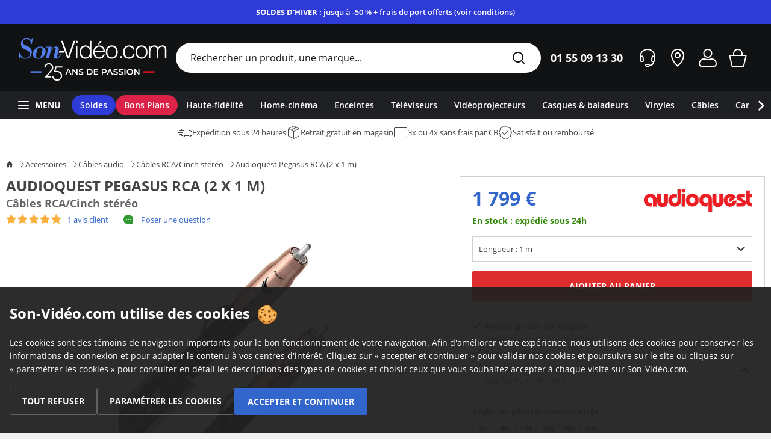

--- FILE ---
content_type: text/html; charset=UTF-8
request_url: https://www.son-video.com/article/accessoires-cables-audio-cables-stereo-rca/audioquest/pegasus-rca-2-x-1-m
body_size: 35016
content:

<!DOCTYPE html>
<html xmlns="http://www.w3.org/1999/xhtml" xml:lang="fr" lang="fr">
<head>
    <script type="application/javascript">
        window.dataLayer = [{
            'google_analytics_id': 'UA-292967-1',
            'google_analytics_v4_id': 'G-N5LBVHREKE'
        }];
    </script>
                    <script type="text/javascript">(function (w, d, s, l, i) {
                w[l] = w[l] || [];
                w[l].push({
                    'gtm.start':
                        new Date().getTime(), event: 'gtm.js'
                });
                var f = d.getElementsByTagName(s)[0],
                    j = d.createElement(s), dl = l != 'dataLayer' ? '&l=' + l : '';
                j.async = true;
                j.src =
                    'https://www.googletagmanager.com/gtm.js?id=' + i + dl +
                    '&gtm_auth=hMDtUNtznd_e6y0eayjLrQ&gtm_preview=env-2&gtm_cookies_win=x';
                f.parentNode.insertBefore(j, f);
            })(window, document, 'script', 'dataLayer', 'GTM-NMSQ6SJ');</script>
            
    <meta http-equiv="Content-Type" content="text/html; charset=UTF-8"/>
    <meta name="viewport" content="width=device-width, initial-scale=1, maximum-scale=5">
                                                <meta name="robots" content="index, follow, max-image-preview:large">

                                                                                        <meta name="description" content="Le câble Audioquest Pegasus RCA est un modèle haut de gamme développé pour garantir un transfert irréprochable du signal sonore entre une source et un…"/>
                                                <meta name="keywords" content=""/>
                                                <meta name="language" content="fr,fr-be,fr-lu,fr-ch"/>
                        
            <meta property='og:type' content='product.item'>
    <meta property='og:url' content='https://www.son-video.com/article/accessoires-cables-audio-cables-stereo-rca/audioquest/pegasus-rca-2-x-0-6-m'>
    <meta property='og:title' content="Audioquest Pegasus RCA">
    <meta property='og:description' content='Le câble Audioquest Pegasus RCA est un modèle haut de gamme développé pour garantir un transfert irréprochable du signal sonore entre une source et un…'>
            <meta property='og:image' content="https://image.son-video.com/images/article/audioquest/AQPEGASUSRCA1M/pegasus-rca-2-x-1-m_6357ce651ccac_600.jpg">
        <meta property='og:image:alt' content="Image Audioquest Pegasus RCA">
    <meta property='product:price:amount' content='1799'>
    <meta property='product:price:currency' content='EUR'>
    <meta property='og:site_name' content='Son-vidéo.com'>
    <meta property='og:local' content='fr_FR'>

    <title>Audioquest Pegasus RCA (2 x 1 m) - Câbles RCA/Cinch stéréo</title>

    <link rel="preconnect" href="https://asset.son-video.com">
    <link rel="dns-prefetch" href="https://asset.son-video.com">
    <link rel="preconnect" href="https://image.son-video.com">
    <link rel="dns-prefetch" href="https://image.son-video.com">
    <link rel="dns-prefetch" href="https://www.google-analytics.com">
        
            <link rel="preload" as="image" href="https://image.son-video.com/images/article/audioquest/AQPEGASUSRCA1M/pegasus-rca-2-x-1-m_6357ce651ccac_1200.jpg?p=600" imagesrcset="https://image.son-video.com/images/article/audioquest/AQPEGASUSRCA1M/pegasus-rca-2-x-1-m_6357ce651ccac_1200.jpg?p=450 450w, https://image.son-video.com/images/article/audioquest/AQPEGASUSRCA1M/pegasus-rca-2-x-1-m_6357ce651ccac_1200.jpg?p=600 600w">
    
                        
    
        <link rel="stylesheet" href="https://asset.son-video.com/dist/css/3460.effffb55b620f25c988e.css"><link rel="stylesheet" href="https://asset.son-video.com/dist/css/782.79a4b940c14d96a547d9.css"><link rel="stylesheet" href="https://asset.son-video.com/dist/css/globals.973b8dac7262cdcbb3f6.css">
        
        <link rel="stylesheet" href="https://asset.son-video.com/dist/css/reference_price.98e76990818e61a69c16.css">
        <link rel="stylesheet" href="https://asset.son-video.com/dist/css/6792.624749a15dcf3f6f33ba.css"><link rel="stylesheet" href="https://asset.son-video.com/dist/css/7481.3a5adc2366082d580bf1.css"><link rel="stylesheet" href="https://asset.son-video.com/dist/css/layout/newsletter.ec0d8edb9aaf1d5a7243.css">

            
            
                                            <link type="text/css" media="screen,print" rel="stylesheet" href="https://asset.son-video.com/dist/css/article.a9983daac59905b961ed.css"/>
    
            
                                            <link type="text/css" media="screen,print" rel="stylesheet" href="https://asset.son-video.com/dist/css/article_style.fb20950654f00d819b1e.css"/>
    
            
                                            <link type="text/css" media="screen,print" rel="stylesheet" href="https://asset.son-video.com/dist/css/characteristics_sheet.096aef4db8bdec5dcf8e.css"/>
    

                    
                                            <link type="text/css" media="screen and (min-width: 1280px)" rel="stylesheet" href="https://asset.son-video.com/dist/css/enlarge_common.016b434bf34b7f564519.css"/>
    
    
    <link rel="preload" href="https://asset.son-video.com/fonts/open-sans/open-sans-v15-latin-regular.woff2" as="font" type="font/woff2" crossorigin>
    <link rel="preload" href="https://asset.son-video.com/fonts/open-sans/open-sans-v15-latin-700.woff2" as="font" type="font/woff2" crossorigin>
    <link rel="preload" href="https://asset.son-video.com/fonts/open-sans/open-sans-v15-latin-600.woff2" as="font" type="font/woff2" crossorigin>
    <link rel="preload" href="https://asset.son-video.com/fonts/open-sans/open-sans-v15-latin-300.woff2" as="font" type="font/woff2" crossorigin>

        <script type="application/ld+json">
[{"@context":"http:\/\/schema.org","@type":"BreadcrumbList","itemListElement":[{"@type":"ListItem","position":1,"item":{"@id":"https:\/\/www.son-video.com\/rayon\/accessoires","name":"Accessoires"}},{"@type":"ListItem","position":2,"item":{"@id":"https:\/\/www.son-video.com\/rayon\/accessoires\/cables-audio","name":"C\u00e2bles audio"}},{"@type":"ListItem","position":3,"item":{"@id":"https:\/\/www.son-video.com\/rayon\/accessoires\/cables-audio\/cables-rca-cinch-stereo","name":"C\u00e2bles RCA\/Cinch st\u00e9r\u00e9o"}},{"@type":"ListItem","position":4,"item":{"@id":"https:\/\/www.son-video.com\/article\/accessoires-cables-audio-cables-stereo-rca\/audioquest\/pegasus-rca-2-x-1-m","name":"Audioquest Pegasus RCA (2 x 1 m)"}}]},{"@context":"http:\/\/schema.org","@type":"Product","name":"Pegasus RCA (2 x 1 m)","image":"https:\/\/www.son-video.com\/images\/article\/audioquest\/AQPEGASUSRCA1M\/pegasus-rca-2-x-1-m_6357ce651ccac_1200.jpg","description":"Le c\u00e2ble\u00a0Audioquest Pegasus RCA\u00a0est un mod\u00e8le haut de gamme\u00a0d\u00e9velopp\u00e9 pour\u00a0garantir un transfert irr\u00e9prochable du signal sonore entre une source et un pr\u00e9amplificateur ou un amplificateur. Ce c\u00e2ble\u00a0Audioquest Pegasus RCA\u00a0exploite des\u00a0conducteurs solides en cuivre PSC+ associ\u00e9s aux meilleures technologies de la marque, dont l'imp\u00e9dance caract\u00e9ristique z\u00e9ro pour\u00a0r\u00e9duire la\u00a0compression et la distorsion du signal sonore et un syst\u00e8me de drainage actif.\u00a0De quoi assurer des\u00a0conditions de fonctionnement optimales \u00e0 tout syst\u00e8me hi-fi, avec une \u00e9coute dynamique, une restitution plus dynamique et une meilleure r\u00e9ponse\u00a0transitoire.\u00a0\r\nAudioquest Pegasus RCA : cuivre PSC+\r\nV\u00e9ritable d\u00e9monstration du savoir-faire de la marque am\u00e9ricaine dans la conception de c\u00e2bles audiopihles, le c\u00e2ble RCA Audioquest Pegasus RCA\u00a0met en oeuvre des conducteurs solides\u00a0plut\u00f4t que de multiples brins de cuivre, comme cela est g\u00e9n\u00e9ralement le cas. Cette conception permet au c\u00e2ble Audioquest Pegasus RCA\u00a0de limiter les distorsions li\u00e9es aux interactions entre les diff\u00e9rents brins. Ces conducteurs solides sont r\u00e9alis\u00e9s \u00e0 partir d'un cuivre\u00a0Perfect Surface Conductor Plus (PSC+) pr\u00e9sentant la\u00a0particularit\u00e9 d'int\u00e9grer peu\u00a0d'oxydes et d'impuret\u00e9s et de former une structure plus r\u00e9guli\u00e8re. Il en r\u00e9sulte une nette diminution de la distorsion provoqu\u00e9e par les interactions entre les grains pr\u00e9sents dans la plupart des conducteurs m\u00e9talliques. La surface des brins conducteurs du c\u00e2ble Audioquest Pegasus RCA\u00a0a de plus fait l'objet d'un long polissage pour \u00eatre la plus plate possible et ainsi optimiser le transfert des hautes fr\u00e9quences.\r\n\r\n\r\nGr\u00e2ce \u00e0 ses conducteurs en cuivre PSC+ de tr\u00e8s haute puret\u00e9, le c\u00e2ble Audioquest Pegasus RCA assure une transmission optimale du signal sonore.\r\n\r\nAudioquest Pegasus RCA : forte isolation\u00a0\r\nPour prot\u00e9ger le signal sonore durant son transfert, les conducteurs en cuivre du c\u00e2ble Audioquest Pegasus RCA\u00a0sont isol\u00e9s des interf\u00e9rences radio-fr\u00e9quences et de toute perturbation \u00e9lectromagn\u00e9tique par un\u00a0syst\u00e8me complet de dissipation du bruit.\u00a0Celui-ci associe plusieurs blindages \u00e0 un r\u00e9seau maill\u00e9 r\u00e9sistif en carbone et graph\u00e8ne, ainsi qu'\u00e0 des conducteurs \u00e0 direction contr\u00f4l\u00e9e et des conducteurs\u00a0de drain plaqu\u00e9s argent. Cet ensemble minimise consid\u00e9rablement les effets des ondes WiFi, t\u00e9l\u00e9phoniques,\u00a0Bluetooth et de toutes les interf\u00e9rences externes. Par ailleurs, les conducteurs utilisent un isolant en poly\u00e9thyl\u00e8ne Air-Tube. Cette composition est s\u00e9lectionn\u00e9e pour sa capacit\u00e9\u00a0di\u00e9lectrique et \u00e9vitant ainsi toute interf\u00e9rence.\u00a0\r\nAudioquest Pegasus RCA :\u00a0polarisation active\r\nEn plus du blindage, le c\u00e2ble Audioquest Pegasus RCA\u00a0int\u00e8gre \u00e9galement l'embl\u00e9matique syst\u00e8me multi-brevet\u00e9 DBS (Dielectric Bias System) du fabricant am\u00e9ricain. Celui-ci repose sur la mise en oeuvre d'un syst\u00e8me de polarisation active de l'isolation pour g\u00e9n\u00e9rer un champ \u00e9lectrique fort et stable pour saturer et organiser les mol\u00e9cules de l'isolant. Une technologie surprenante qui a fait ses preuves sur d'innombrables c\u00e2bles d'enceintes ou USB audio haut de gamme d'Audioquest. Elle permet ainsi de d\u00e9livrer une sc\u00e8ne sonore coh\u00e9rente et d'apporter un\u00a0\u00e9clairage impressionnant sur les sons de faible amplitude.\r\n\r\n\r\nGr\u00e2ce au syst\u00e8me de polarisation active DBS, le c\u00e2ble Audioquest Pegasus RCA apporte une sc\u00e8ne sonore plus coh\u00e9rente et maximise les d\u00e9tails.\r\n\r\nAudioquest Pegasus RCA :\u00a0imp\u00e9dance\u00a0caract\u00e9ristique z\u00e9ro\r\nLe c\u00e2ble Audioquest Pegasus RCA\u00a0se\u00a0diff\u00e9rencie de tout autre c\u00e2ble par sa technologie d'imp\u00e9dance\u00a0caract\u00e9ristique z\u00e9ro. Celle-ci permet de supprimer l'imp\u00e9dance caract\u00e9ristique du c\u00e2ble et ainsi de consid\u00e9rablement r\u00e9duire la compression et la distorsion du signal sonore. Le r\u00e9sultat est une constante dynamique plus importante, une meilleure r\u00e9ponse transitoire et des basses qui sont plus facilement restitu\u00e9es \u00e9tant donn\u00e9 que le c\u00e2ble Audioquest Pegasus RCA ne restreint pas le signal.\r\nAudioquest Pegasus RCA :\u00a0sertis \u00e0\u00a0froid\u00a0\r\n\u00c0 ses extr\u00e9mit\u00e9s, le c\u00e2ble Audioquest Pegasus RCA\u00a0est \u00e9quip\u00e9 de\u00a0connecteurs RCA\u00a0dot\u00e9s d'une couche d'argent directement appliqu\u00e9 sur un cuivre rouge d'une extr\u00eame puret\u00e9.\u00a0Ces connecteurs sont sertis \u00e0 froid afin de pr\u00e9server l'int\u00e9gralit\u00e9 des propri\u00e9t\u00e9s conductrices du c\u00e2ble, en \u00e9vitant notamment l'alt\u00e9ration du mat\u00e9riau due \u00e0 la chaleur lors de la soudure. Ainsi, les qualit\u00e9s conductrices du c\u00e2ble Audioquest Pegasus RCA sont conserv\u00e9es d'un bout \u00e0 l'autre du c\u00e2ble.\r\n\r\n\r\nLes connecteurs du c\u00e2ble Audioquest Pegasus RCA sont sertis \u00e0 froid pour pr\u00e9server l'int\u00e9gralit\u00e9 du signal sonore.\r\n\r\nLe c\u00e2ble de modulation Audioquest Pegasus RCA\u00a0constitue une solution de premier choix pour pleinement profiter des performances d'une installation hi-fi. Il permet de conserver au maximum l\u2019int\u00e9grit\u00e9 du signal pour un r\u00e9sultat dynamique et\u2026","category":"C\u00e2bles RCA\/Cinch st\u00e9r\u00e9o","brand":{"@type":"Brand","name":"Audioquest","url":"https:\/\/www.son-video.com\/marque\/audioquest"},"gtin":"0092592020887","offers":{"@type":"Offer","priceCurrency":"EUR","price":1799,"availability":"http:\/\/schema.org\/InStock"},"aggregateRating":{"@type":"AggregateRating","ratingValue":"5","ratingCount":1,"bestRating":"5","worstRating":"1"},"review":[{"name":"excellent cable","@type":"Review","author":{"@type":"Person","name":"pierregre"},"reviewBody":"J\u2019ai une cha\u00eene assez haut de gamme : ampli Krell K-300i, DAC Holo May KTE et streamer Auralic G1.1. J\u2019avais auparavant des c\u00e2bles AudioQuest Water, qui \u00e9taient tr\u00e8s bons, mais les Pegasus ","inLanguage":"fr","datePublished":"2025-03-17","reviewRating":{"@type":"Rating","ratingValue":"5","bestRating":"5","worstRating":"1"},"publisher":{"@type":"Organization","name":"son-video.com"}}]}]
</script>

                <link rel="canonical" href="https://www.son-video.com/article/accessoires-cables-audio-cables-stereo-rca/audioquest/pegasus-rca-2-x-0-6-m" />
    
                                                                                                    <link href="/apple-touch-icon.png?v=7kblPX3drN" rel="apple-touch-icon" sizes="180x180"/>
                                                                                                    <link href="/favicon-32x32.png?v=7kblPX3drN" rel="icon" type="image/png" sizes="32x32"/>
                                                                                                    <link href="/favicon-16x16.png?v=7kblPX3drN" rel="icon" type="image/png" sizes="16x16"/>
                                                                                                    <link href="/manifest.json?v=7kblPX3drN" rel="manifest"/>
                                                                                                    <link href="/safari-pinned-tab.svg?v=7kblPX3drN" rel="mask-icon" color="#466edc"/>
                                                                                                    <link href="/favicon.ico?v=7kblPX3drN" rel="shortcut icon" content="#ffffff"/>
                <meta name="theme-color" content="#ffffff">

</head>
<body id="layout_v3" class="body-article">

    <!-- Google Tag Manager (noscript) -->
    <noscript>
        <iframe src="https://www.googletagmanager.com/ns.html?id=GTM-NMSQ6SJ&gtm_auth=hMDtUNtznd_e6y0eayjLrQ&gtm_preview=env-2&gtm_cookies_win=x"
                height="0" width="0" style="display:none;visibility:hidden"></iframe>
    </noscript>
    <!-- End Google Tag Manager (noscript) -->

        <script type="text/javascript">
        window._ae = {
            'pid': '5eec80a4c2bf5a6c1814a02a',
            'advertiserFirst': 0.1,
            'allowSiteUnder': false,
            'allowIframing': false,
            'host': 'https://lb.affilae.com'
        };
        (function () {
            var element = document.createElement('script');
            element.type = 'text/javascript';
            element.async = true;
            element.src = '//static.affilae.com/ae-v3.5.js';
            var scr = document.getElementsByTagName('script')[0];
            scr.parentNode.insertBefore(element, scr);
        })();
    </script>
    
<section id='promotional-header-desktop' data-context='promotional-desktop' id="promotional-desktop">
                        <div class="heading-messagebar heading-messagebar-soldes">
                <a href="/soldes">
                    <div class="heading-messagebar-body">
                        <strong class="text-uppercase">Soldes d'hiver : </strong>jusqu'à -50 % + frais de port offerts (voir conditions)
                    </div>
                </a>
            </div>
            </section>

<div class='header-placeholder'>
    <header class="main">
        <div id="impersonation-app"></div>
        <div class="mobile" data-context="mobile" id="header-mobile-app">
            <section class="left" data-context="left">
                <div>
                    <svg fill="currentColor" class="menu-trigger-mobile icon-50 cursor-pointer" data-context="burger" width="50px" height="50px" xmlns="http://www.w3.org/2000/svg" viewBox="0 0 500 500"><path d="M350 180H150c-5.52 0-10-4.48-10-10s4.48-10 10-10h200c5.52 0 10 4.48 10 10s-4.48 10-10 10Zm-200 60h200c5.52 0 10 4.48 10 10s-4.48 10-10 10H150c-5.52 0-10-4.48-10-10s4.48-10 10-10Zm0 80h200c5.52 0 10 4.48 10 10s-4.48 10-10 10H150c-5.52 0-10-4.48-10-10s4.48-10 10-10Z" style="fill-rule:evenodd"/></svg>
                </div>
                <a href="/" class="mobile-logo" data-context="mobile-logo" title="Son-Vidéo.com la référence hi-fi et home-cinéma"></a>
            </section>

            <nav class="right d-flex align-items-center ml-auto" data-context="right">
                                <svg fill="currentColor" class="action icon-38 cursor-pointer" data-context="search" width="38px" height="38px" xmlns="http://www.w3.org/2000/svg" viewBox="0 0 380 380"><path d="M287.12 287.02c-3.91 3.9-10.24 3.9-14.14 0l-36.77-36.78c-15.41 12.36-34.95 19.8-56.25 19.8-49.71 0-90-40.29-90-90s40.29-90 90-90 90 40.29 90 90c0 21.2-7.38 40.65-19.64 56.03l36.8 36.8c3.91 3.9 3.91 10.24 0 14.14ZM179.95 110.05c-38.66 0-70 31.34-70 70s31.34 70 70 70 70-31.34 70-70-31.34-70-70-70Z" style="fill-rule:evenodd"/></svg>

                                                            <span
                                class="action cursor-pointer hidden min-370px"
                                data-context="contact-us"
                                                                    data-immediate-recall="header"
                                                        >
                            <svg fill="currentColor" class="icon-38" data-context="" width="38px" height="38px" xmlns="http://www.w3.org/2000/svg" viewBox="0 0 380 380"><path d="m294.9 195.1-7.08 55.83c-.66 5.21-4.19 9.35-8.83 11.22-10.63 25.03-35.04 42.75-63.96 42.75l-49.93.11c-5.52 0-10-4.48-10-10v-10c0-5.52 4.48-10 10-10h40c5.48 0 9.91 4.42 9.98 9.89 17.84-.02 33.46-9.4 42.29-23.48l-7.04-.85c-7.89-.96-13.49-7.98-12.51-15.69l7.08-55.83c.9-7.12 7.11-12.34 14.27-12.34.59 0 1.19.04 1.79.11l13.87 1.68c-.78-46.22-38.43-83.45-84.83-83.45s-84.05 37.24-84.83 83.46l13.93-1.69c.6-.07 1.2-.11 1.79-.11 7.16 0 13.36 5.22 14.27 12.34l7.08 55.83c.98 7.71-4.63 14.73-12.52 15.69l-21.43 2.59c-.6.07-1.2.11-1.79.11-7.16 0-13.36-5.21-14.27-12.34l-7.08-55.83c-.07-.58-.11-10.4-.11-15.16 0-57.96 46.99-104.95 104.95-104.95s104.95 46.99 104.95 104.95c0 4.64.04 14.47-.05 15.16Zm-183.55 47.55 10.29-1.25-5.59-44.07-10.29 1.25 5.59 44.07Zm152.66-45.31-5.59 44.07 10.29 1.25 5.59-44.07-10.29-1.25Z" style="fill-rule:evenodd"/></svg>
                        </span>
                                                                                <a
                                href="/magasins-hifi-home-cinema"
                                class="action hidden min-440px"
                                title="Nos magasins"
                                data-context="stores"
                        >
                            <svg fill="currentColor" class="icon-38" data-context="" width="38px" height="38px" xmlns="http://www.w3.org/2000/svg" viewBox="0 0 380 380"><path d="M190 310.01s-89.88-70.63-89.88-152.9C100.93 108.7 140.38 70 188.56 70c.48 0 .96 0 1.44.01.48-.01.96-.01 1.44-.01 48.18 0 87.62 38.7 88.44 87.11 0 83.11-89.88 152.9-89.88 152.9ZM191.44 90h-1.02l-.42.02h-.42l-1.02-.02c-37.11 0-67.82 30.26-68.44 67.45 0 54.22 46.97 104.64 69.92 126.04 22.92-21.29 69.84-71.58 69.84-126.38-.62-36.85-31.33-67.11-68.44-67.11Zm-1.4 110.1c-22.09 0-40-17.91-40-40s17.91-40 40-40 40 17.91 40 40-17.91 40-40 40Zm0-60.22c-11.02 0-19.95 8.99-19.95 20.08s8.93 20.08 19.95 20.08 19.95-8.99 19.95-20.08-8.93-20.08-19.95-20.08Z" style="fill-rule:evenodd"/></svg>
                        </a>
                                                                                <a
                                href="/mon-compte"
                                class="action "
                                title="Mon compte"
                                data-context="account"
                        >
                            <svg fill="currentColor" class="icon-38" data-context="" width="38px" height="38px" xmlns="http://www.w3.org/2000/svg" viewBox="0 0 380 380"><path d="M184.02 189.86c37.67 3.66 69.37-28.05 65.71-65.72-2.76-28.37-25.52-51.13-53.9-53.87-37.64-3.64-69.32 28.04-65.69 65.68 2.74 28.38 25.49 51.14 53.87 53.9Zm2.27-99.71c24.97-2.23 45.8 18.61 43.57 43.57-1.71 19.14-17.12 34.55-36.26 36.26-24.97 2.22-45.8-18.61-43.57-43.57 1.71-19.14 17.12-34.55 36.26-36.26ZM246.41 200h-4.64c-7.54 0-15 1.46-22 4.27-9.2 3.7-19.24 5.73-29.77 5.73s-20.57-2.04-29.77-5.73a59.004 59.004 0 0 0-22-4.27h-5.39c-34.37 0-62.76 33.77-62.76 71.89 0 20.72 15.69 38.12 34.37 38.12h171.09c18.68 0 34.37-17.4 34.37-38.12-.75-38.12-29.14-71.89-63.5-71.89Zm29.14 90H104.46c-7.52 0-14.37-8.63-14.37-18.12 0-26.89 19.58-51.89 42.76-51.89h1.79c7.1 0 14.11 1.39 20.77 3.84 10.78 3.98 22.43 6.16 34.6 6.16s23.82-2.18 34.6-6.16c6.66-2.46 13.67-3.84 20.77-3.84h1.04c23.05 0 42.98 25.17 43.5 51.89 0 9.48-6.85 18.12-14.37 18.12Z"/></svg>
                        </a>
                                                                                <a
                                href="/mon-panier"
                                class="action "
                                title="Mon panier"
                                data-context="basket"
                        >
                            <svg fill="currentColor" class="icon-38" data-context="" width="38px" height="38px" xmlns="http://www.w3.org/2000/svg" viewBox="0 0 380 380"><path d="m304.83 168-29.87 130.71c-1.6 6.51-7.44 11.08-14.14 11.09l-141.6.1c-6.71 0-12.55-4.57-14.16-11.09L75.19 168.1c-2.26-9.19 4.69-18.06 14.15-18.07l30.53-.1V139.9c.1-38.57 31.39-69.81 69.98-69.81s69.83 31.2 69.97 69.74v10.1h30.86c9.46 0 16.42 8.87 14.15 18.07Zm-64.79-28.16c-.06-27.56-22.41-49.89-49.99-49.89s-49.96 22.36-49.99 49.95v10.03h99.98v-10.09ZM96.25 170.03l27.2 119.77h133.11l27.2-119.77H96.25Z" style="fill-rule:evenodd"/></svg>
                        </a>
                                                </nav>
        </div>

        <section class="top align-items-center" data-context="top" id="header-desktop-app">
            <a href="/" class="site-logo" data-context="logo" title="Son-Vidéo.com la référence hi-fi et home-cinéma"></a>

            <div class="desktop-search d-flex flex-grow-1" id="search-desktop-input-app">
                <input
                        type="text"
                        placeholder="Rechercher un produit, une marque..."
                       class="w-full rounded-full border-none text-base pl-6 pr-16 h-50px truncate text-[#101214] placeholder:text-[#101214] focus:ring-0"
                        data-context="search-input"
                />

                <svg fill="currentColor" class="icon-50 absolute top-0 right-3 cursor-pointer text-[#1E2024]" data-context="search" width="50px" height="50px" xmlns="http://www.w3.org/2000/svg" viewBox="0 0 500 500"><path d="M347.12 347.02c-3.91 3.9-10.24 3.9-14.14 0l-36.77-36.78c-15.41 12.36-34.95 19.8-56.25 19.8-49.71 0-90-40.29-90-90s40.29-90 90-90 90 40.29 90 90c0 21.2-7.38 40.65-19.64 56.03l36.8 36.8c3.91 3.9 3.91 10.24 0 14.14ZM239.95 170.05c-38.66 0-70 31.34-70 70s31.34 70 70 70 70-31.34 70-70-31.34-70-70-70Z" style="fill-rule:evenodd"/></svg>
            </div>

            <div class="header-phone">
                <div class="header-phone-number">
                    01&nbsp;55&nbsp;09&nbsp;13&nbsp;30
                </div>
            </div>

            <div class="right" data-context="right">
                                                            <span class="action cursor-pointer"
                              data-context="contact-us"                                     data-immediate-recall="header"
                                >
                            <svg fill="currentColor" class="icon-50" data-context="" width="50px" height="50px" xmlns="http://www.w3.org/2000/svg" viewBox="0 0 500 500"><path d="M379.53 239.43c-.38 5.11-.97 10.17-1.92 15.1L371.08 306c-.85 6.67-5.41 12-11.41 14.25-2.8 36.1-32.64 64.62-69.46 64.62h-2.25c-3.83 8.9-12.66 15.15-22.97 15.15h-30c-13.81 0-25-11.19-25-25s11.19-25 25-25h30c10.19 0 18.91 6.11 22.81 14.85h2.41c25.88 0 46.93-19.74 49.49-44.95l-15.47-1.87c-9.86-1.2-16.86-9.97-15.64-19.61l8.85-69.79c1.13-8.9 8.88-15.42 17.83-15.42.74 0 1.48.04 2.24.14l21.66 2.62c-6.9-54.05-53.02-95.87-109.02-95.87s-102.1 41.8-109.01 95.84l21.44-2.6c.75-.09 1.5-.14 2.23-.14 8.95 0 16.7 6.52 17.83 15.42l8.85 69.79c1.22 9.64-5.78 18.41-15.64 19.61l-26.78 3.24c-.75.09-1.5.14-2.24.14-8.95 0-16.7-6.52-17.83-15.42l-6.48-51.04-.07.02c-1.06-5.44-1.66-11.02-2.04-16.67 0 0-.42-4.32-.42-8.33 0-71.8 58.2-130 130-130s130 58.2 130 130c0 3-.47 9.44-.47 9.44ZM264.99 370.02h-30c-2.76 0-5 2.24-5 5s2.24 5 5 5h30c2.76 0 5-2.24 5-5s-2.24-5-5-5Zm-116.43-68.8 22.78-2.77-8.25-65-22.78 2.76 8.25 65Zm188.43-67.76-8.25 65 22.78 2.77 8.25-65-22.78-2.76Z" style="fill-rule:evenodd"/></svg>
                        </span>
                                                                                <a
                                class="action"
                                href="/magasins-hifi-home-cinema"
                                data-context="stores"
                        >
                            <svg fill="currentColor" class="icon-50" data-context="" width="50px" height="50px" id="large" xmlns="http://www.w3.org/2000/svg" viewBox="0 0 500 500"><defs><style>.cls-1{fill-rule:evenodd}</style></defs><g id="location-dot"><path class="cls-1" d="M251.76 99.99c-.59 0-1.18 0-1.76.01-.59-.01-1.17-.01-1.77-.01-58.96 0-107.25 48.38-108.24 108.89C139.99 311.71 250 400.01 250 400.01s110-87.24 110-191.13c-1-60.52-49.27-108.89-108.24-108.89Zm-1.7 273.36c-27.33-25.6-90.07-92.19-90.07-164.14.81-49.19 40.39-89.22 88.24-89.22h1.32l.44.02h.45l1.32-.02c47.85 0 87.43 40.02 88.24 88.89 0 72.92-62.62 139.08-89.94 164.47Z"/><path class="cls-1" d="M250.05 159.88c-27.61 0-50 22.38-50 50s22.39 50 50 50 50-22.39 50-50-22.39-50-50-50Zm0 80c-16.57 0-30-13.43-30-30s13.43-30 30-30 30 13.43 30 30-13.43 30-30 30Z"/></g></svg>
                        </a>
                                                                                <a
                                class="action"
                                href="/mon-compte"
                                data-context="account"
                        >
                            <svg fill="currentColor" class="icon-50" data-context="" width="50px" height="50px" xmlns="http://www.w3.org/2000/svg" viewBox="0 0 500 500"><path d="M356.92 399.91H143.08c-23.34 0-42.96-21.75-42.96-47.65v-4.41c.62-31.26 16.11-58.96 38.83-74.3 17.25-11.65 35.9-13.47 47.14-13.57h.6c4.25 0 7.99.38 11.43.83 3.59.47 18.62 4.35 23.15 5.81 9.41 3.03 19.05 4.58 28.73 4.58s19.21-1.51 28.73-4.58c4.53-1.46 19.56-5.34 23.15-5.81 3.43-.45 7.18-.83 11.43-.83h.6c11.24.09 29.89 1.92 47.14 13.57 22.72 15.34 38.21 43.04 38.83 74.3v4.41c0 25.89-19.61 47.65-42.96 47.65Zm22.95-47.67v-4.38c-.47-23.26-11.97-45.53-30.03-57.73-9.79-6.61-21.94-10.02-36.11-10.14h-.43c-3.32 0-6.33.33-8.84.66-2.61.42-15.73 3.77-19.6 5.02-11.4 3.68-23.14 5.54-34.86 5.54s-23.46-1.86-34.87-5.54c-3.88-1.25-16.99-4.59-19.76-5.04-2.35-.3-5.36-.64-8.68-.64-14.61.12-26.76 3.53-36.54 10.14-18.05 12.19-29.56 34.46-30.03 58.13v4.34c.16 14.59 10.82 27.31 22.95 27.31h213.85c12.14 0 22.79-12.73 22.95-27.32v-.35ZM249.91 250.09c-41.42 0-75-33.58-75-75s33.58-75 75-75 75 33.58 75 75-33.58 75-75 75Zm0-130c-30.38 0-55 24.62-55 55s24.62 55 55 55 55-24.62 55-55-24.62-55-55-55Z" style="fill-rule:evenodd"/></svg>
                        </a>
                                                                                <a
                                class="action"
                                href="/mon-panier"
                                data-context="basket"
                        >
                            <svg fill="currentColor" class="icon-50" data-context="" width="50px" height="50px" xmlns="http://www.w3.org/2000/svg" viewBox="0 0 500 500"><path d="M376.76 200H330v-19.86c0-44.18-35.82-80-80-80s-80 35.82-80 80v19.9h-46.77c-11.82.02-20.51 11.11-17.68 22.6l37.33 163.37a18.225 18.225 0 0 0 17.69 13.86h.01l178.85-.13c8.38 0 15.67-5.73 17.68-13.86l37.33-163.29c2.83-11.49-5.86-22.58-17.69-22.58ZM190 180.14c0-33.08 26.92-60 60-60s60 26.92 60 60v19.88l-120 .02v-19.9Zm148.01 199.6-176.01.13-36.52-159.82 249.05-.05-36.52 159.74Z"/></svg>
                        </a>
                                                </div>
        </section>

        <div id="search-dropdown-app"></div>

        <section><nav class="nav-mega-menu" data-context="bottom" id="mega-menu-app"><div class="burger action cursor-pointer" data-context="burger"><svg fill="currentColor" class="icon-38" data-context="" width="38px" height="38px" xmlns="http://www.w3.org/2000/svg" width="38" height="38" viewBox="0 0 380 380"><path d="M110 140h160c5.52 0 10-4.48 10-10s-4.48-10-10-10H110c-5.52 0-10 4.48-10 10s4.48 10 10 10Zm160 40H110c-5.52 0-10 4.48-10 10s4.48 10 10 10h160c5.52 0 10-4.48 10-10s-4.48-10-10-10Zm0 60H110c-5.52 0-10 4.48-10 10s4.48 10 10 10h160c5.52 0 10-4.48 10-10s-4.48-10-10-10Z"/></svg>
            Menu
        </div><ul class="menu gap-1" data-context="horizontal-menu"><li class="" style="background-color: #2e3bd7;"><a href="/soldes" class="label-mega-menu"><span>Soldes</span></a></li><li class="" style="background-color: #DC2246;"><a class="label-mega-menu"><span>Bons Plans</span></a></li><li class="" style=""><a href="/rayon/haute-fidelite" class="label-mega-menu"><span>Haute-fidélité</span></a></li><li class="" style=""><a href="/rayon/home-cinema" class="label-mega-menu"><span>Home-cinéma</span></a></li><li class="" style=""><a href="/rayon/enceintes" class="label-mega-menu"><span>Enceintes</span></a></li><li class="" style=""><a href="/rayon/television/televiseurs" class="label-mega-menu"><span>Téléviseurs</span></a></li><li class="" style=""><a href="/rayon/television/videoprojection/videoprojecteurs" class="label-mega-menu"><span>Vidéoprojecteurs</span></a></li><li class="" style=""><a href="/rayon/nomade" class="label-mega-menu"><span>Casques &amp; baladeurs</span></a></li><li class="" style=""><a href="/rayon/vinyle" class="label-mega-menu"><span> Vinyles</span></a></li><li class="" style=""><a href="/rayon/accessoires" class="label-mega-menu"><span>Câbles</span></a></li><li class="" style=""><a href="/rayon/haute-fidelite/hi-fi-embarquee" class="label-mega-menu"><span>Car audio</span></a></li><li class="" style=""><a href="/rayon/gaming" class="label-mega-menu"><span>Gaming</span></a></li><li class="" style=""><a href="/rayon/maison-connectee" class="label-mega-menu"><span>Maison connectée</span></a></li><li class="" style=""><a href="/rayon/accessoires" class="label-mega-menu"><span>Accessoires</span></a></li></ul></nav></section><script>
        window.SonVideo = window.SonVideo || {}
    window.SonVideo.mega_menu = window.SonVideo.mega_menu || {}
    window.SonVideo.mega_menu.init_menu_items = [
{ label: "Soldes", meta: {"custom_color":"2e3bd7","is_pushed_on_right_side":false}, content: [] },{ label: "Bons Plans", meta: {"custom_color":"DC2246","is_pushed_on_right_side":false}, content: [] },{ label: "Haute-fid\u00e9lit\u00e9", meta: {"custom_color":null,"is_pushed_on_right_side":false}, content: [] },{ label: "Home-cin\u00e9ma", meta: {"custom_color":null,"is_pushed_on_right_side":false}, content: [] },{ label: "Enceintes", meta: {"custom_color":null,"is_pushed_on_right_side":false}, content: [] },{ label: "T\u00e9l\u00e9viseurs", meta: {"custom_color":null,"is_pushed_on_right_side":false}, content: [] },{ label: "Vid\u00e9oprojecteurs", meta: {"custom_color":null,"is_pushed_on_right_side":false}, content: [] },{ label: "Casques & baladeurs", meta: {"custom_color":null,"is_pushed_on_right_side":false}, content: [] },{ label: " Vinyles", meta: {"custom_color":null,"is_pushed_on_right_side":false}, content: [] },{ label: "C\u00e2bles", meta: {"custom_color":null,"is_pushed_on_right_side":false}, content: [] },{ label: "Car audio", meta: {"custom_color":null,"is_pushed_on_right_side":false}, content: [] },{ label: "Gaming", meta: {"custom_color":null,"is_pushed_on_right_side":false}, content: [] },{ label: "Maison connect\u00e9e", meta: {"custom_color":null,"is_pushed_on_right_side":false}, content: [] },{ label: "Accessoires", meta: {"custom_color":null,"is_pushed_on_right_side":false}, content: [] },    ]
</script>
        <section data-context="reassurance-header" class="reassurance-header">
                                        <div class="reassurance-item hidden min-lg" data-context="reassurance">
                    <svg fill="currentColor" class="icon-24" data-context="" width="24px" height="24px" xmlns="http://www.w3.org/2000/svg" viewBox="0 0 240 240"><path d="M230 179.99h-10.06v.11c0 11.05-8.95 20-20 20s-20-8.96-20-20c0-.04.01-.08.01-.12l-60.04-.13c0 .08.02.16.02.25 0 11.05-8.96 20-20 20s-20-8.96-20-20c0-.09.03-.17.03-.26H64.91c-2.72 0-4.92-2.21-4.92-4.92s2.2-4.92 4.92-4.92h17.86c3.48-5.9 9.83-9.89 17.17-9.89s13.59 3.93 17.09 9.74H180V69.82H69.98v5.16c0 2.76-2.24 5-5 5s-5-2.24-5-5v-5.16c0-5.52 4.48-10 10-10H180c5.52 0 10 4.48 10 10v20.16h10c22.09 0 40.01 17.91 40.01 40.01V170c0 5.52-4.48 10-10 10Zm-130.07-9.9c-5.52 0-10 4.47-10 10s4.48 10 10 10 10-4.48 10-10-4.48-10-10-10Zm90.01 10c0 5.52 4.48 10 10 10s10-4.48 10-10-4.48-10-10-10-10 4.47-10 10ZM230 129.98c0-16.55-13.46-30-30-30h-10v62.86c2.94-1.7 6.31-2.74 9.95-2.74 7.34 0 13.69 4 17.17 9.89H230v-40.01ZM109.91 94.71c0 2.76-2.24 5-5 5h-70c-2.76 0-5-2.24-5-5s2.24-5 5-5h70c2.76 0 5 2.24 5 5Zm-20 30c0 2.76-2.24 5-5 5H5c-2.76 0-5-2.24-5-5s2.24-5 5-5h79.91c2.76 0 5 2.24 5 5Zm-55 25h30c2.76 0 5 2.24 5 5s-2.24 5-5 5h-30c-2.76 0-5-2.24-5-5s2.24-5 5-5Z" style="fill-rule:evenodd"/></svg>
                    <span>Expédition sous 24 heures</span>
                </div>
                            <div class="reassurance-item hidden min-lg" data-context="reassurance">
                    <svg fill="currentColor" class="icon-24" data-context="" width="24px" height="24px" xmlns="http://www.w3.org/2000/svg" viewBox="0 0 240 240"><path d="m118.18 13.25-80 40.84A14.99 14.99 0 0 0 30 67.44v104.87c0 5.63 3.16 10.79 8.18 13.35l80.01 40.85a14.98 14.98 0 0 0 13.64 0l80.01-40.85a14.99 14.99 0 0 0 8.18-13.35V67.45c0-5.63-3.16-10.79-8.18-13.35l-80.02-40.85a14.96 14.96 0 0 0-13.63 0Zm85.32 47.83-78.51 40.08-33.75-17.23 78.5-40.08 33.76 17.23ZM125 21l33.75 17.23-78.5 40.08-33.76-17.24L125 21Zm-5 195.22-80-40.85V68.99l80 40.85v106.39Zm5 2.55Zm85-43.4-80 40.85V109.83l80-40.85v106.39Z"/></svg>
                    <span>Retrait gratuit en magasin</span>
                </div>
                            <div class="reassurance-item phone" data-context="reassurance">
                    <svg fill="currentColor" class="icon-24" data-context="" width="24px" height="24px" width="19" height="19" viewBox="0 0 22 22" fill="none" xmlns="http://www.w3.org/2000/svg">
    <path d="M4.59102 0.999882C4.86212 0.999882 5.12492 1.10718 5.31162 1.29358L8.03563 4.01859C8.43053 4.41389 8.43093 5.057 8.03683 5.452L6.81173 6.6788C6.07972 7.4118 5.92752 8.55331 6.44172 9.45471C6.78543 10.0573 7.59393 11.3 9.14663 12.8533C10.699 14.4055 11.9426 15.2141 12.5457 15.558C12.8945 15.7569 13.2907 15.862 13.6914 15.862C14.3072 15.862 14.8861 15.6225 15.3215 15.1877L16.5477 13.963C16.7387 13.7724 16.9932 13.6674 17.2645 13.6674C17.5358 13.6674 17.7899 13.7724 17.9806 13.9631L20.7049 16.6872C21.0234 17.0057 21.0931 17.5037 20.8741 17.8987C20.091 19.3134 18.6636 20.9999 16.3109 20.9999C15.4309 20.9999 14.4864 20.7668 13.5039 20.3072C11.3943 19.3193 9.00483 17.5145 6.77563 15.2254L6.76623 15.2158L6.75663 15.2064C4.47872 12.9895 2.68031 10.6065 1.69271 8.49651C0.969206 6.9499 0.810206 5.529 1.22011 4.27309C1.63051 3.01599 2.59981 1.95698 4.10192 1.12508C4.24982 1.04308 4.41892 0.999681 4.59092 0.999681M4.59102 -0.00012207C4.25702 -0.00012207 3.92102 0.0820782 3.61681 0.250879C0.141103 2.17559 -0.8903 5.3352 0.787005 8.92041C1.82411 11.1362 3.70252 13.6296 6.05922 15.9232C8.37113 18.2972 10.8644 20.1755 13.0798 21.2131C14.2074 21.7405 15.2924 22.0001 16.3109 22.0001C18.5302 22.0001 20.4304 20.7654 21.749 18.3832C22.1829 17.6005 22.044 16.6124 21.412 15.9803L18.6877 13.2561C18.2954 12.8637 17.78 12.6675 17.2645 12.6675C16.749 12.6675 16.2336 12.8637 15.8412 13.2553L14.6148 14.4802C14.3632 14.7315 14.0292 14.8621 13.6913 14.8621C13.4687 14.8621 13.2445 14.8055 13.0409 14.6894C12.2548 14.2411 11.1267 13.4192 9.85354 12.1462C8.58073 10.8729 7.75863 9.74531 7.31023 8.95931C7.01783 8.44681 7.10223 7.80301 7.51923 7.3855L8.74433 6.1587C9.52773 5.3736 9.52724 4.09689 8.74293 3.31189L6.01892 0.58668C5.63322 0.201379 5.11432 -0.00012207 4.59102 -0.00012207Z" fill="#000"/>
</svg>

                    <span></span>
                </div>
                            <div class="reassurance-item hidden min-lg" data-context="reassurance">
                    <svg fill="currentColor" class="icon-24" data-context="" width="24px" height="24px" xmlns="http://www.w3.org/2000/svg" viewBox="0 0 240 240"><path d="M209.66 40 30 40.18c-11.05 0-20 8.96-20 20L10.34 180c0 11.04 8.95 20 20 20l179.66-.18c11.05 0 20-8.96 20-20L229.66 60c0-11.04-8.95-20-20-20ZM20.11 90.18 219.77 90l.11 20H20.34l-.23-19.82Zm9.89-40L209.66 50c5.52 0 10 4.48 10 10l.11 20-199.66.18-.11-20c0-5.52 4.48-10 10-10Zm180 139.64L30.34 190c-5.52 0-10-4.47-10-10v-60l199.66-.18v60c0 5.52-4.48 10-10 10Z" style="fill-rule:evenodd"/></svg>
                    <span>3x ou 4x sans frais par CB</span>
                </div>
                            <div class="reassurance-item hidden min-lg" data-context="reassurance">
                    <svg fill="currentColor" class="icon-24" data-context="" width="24px" height="24px" xmlns="http://www.w3.org/2000/svg" viewBox="0 0 240 240"><path d="M230.05 119.86c0 5.4-2.12 10.81-6.36 14.91-7.13 6.9-11.89 19.59-11.89 30.49 0 2.06.17 4.05.52 5.93.26 1.39.39 2.77.39 4.13 0 10.13-7.09 18.72-17.23 20-11.49 1.44-24.88 11.57-29.75 22.5-3.37 7.57-10.27 11.88-17.56 11.88-3.24 0-6.57-.86-9.68-2.66-5.06-2.93-11.72-4.4-18.39-4.4s-13.33 1.46-18.39 4.4c-3.12 1.81-6.44 2.66-9.68 2.66-7.28 0-14.19-4.31-17.56-11.88-4.87-10.93-18.26-21.06-29.75-22.5-10.13-1.28-17.23-9.87-17.23-20 0-1.35.13-2.73.39-4.13.35-1.88.52-3.87.52-5.93 0-10.9-4.75-23.59-11.89-30.49-4.24-4.1-6.36-9.51-6.36-14.91s2.12-10.81 6.36-14.91c7.14-6.9 11.89-19.59 11.89-30.49 0-2.05-.17-4.05-.52-5.93-.26-1.39-.39-2.78-.39-4.13 0-10.13 7.09-18.72 17.23-19.99C56.21 42.96 69.6 32.84 74.47 21.9c3.37-7.56 10.27-11.88 17.56-11.88 3.25 0 6.57.86 9.68 2.67 5.06 2.93 11.72 4.4 18.39 4.4s13.33-1.47 18.39-4.4c3.12-1.81 6.44-2.67 9.68-2.67 7.28 0 14.19 4.32 17.56 11.88 4.87 10.94 18.26 21.06 29.75 22.51 10.14 1.28 17.23 9.87 17.23 20 0 1.35-.13 2.74-.39 4.13-.35 1.88-.52 3.87-.52 5.93 0 10.9 4.75 23.59 11.89 30.49 4.24 4.1 6.36 9.51 6.36 14.91Zm-13.31-7.73c-8.93-8.64-14.94-23.78-14.94-37.68 0-2.71.23-5.33.7-7.78.14-.76.22-1.53.22-2.28 0-5.31-3.49-9.45-8.48-10.08-14.85-1.87-31.39-14.32-37.64-28.36-1.66-3.72-4.81-5.95-8.43-5.95-1.59 0-3.16.44-4.66 1.31-6.39 3.71-14.7 5.75-23.4 5.75s-17.01-2.04-23.41-5.75c-1.5-.87-3.08-1.32-4.67-1.32-3.61 0-6.76 2.23-8.42 5.95-6.25 14.04-22.79 26.49-37.64 28.36-4.99.63-8.47 4.77-8.47 10.07 0 .75.07 1.52.22 2.28.46 2.45.7 5.07.7 7.78 0 13.9-6 29.04-14.94 37.68-2.14 2.07-3.31 4.81-3.31 7.73s1.18 5.66 3.31 7.72c8.93 8.64 14.94 23.78 14.94 37.68 0 2.71-.23 5.33-.7 7.78-.14.76-.22 1.53-.22 2.27 0 5.31 3.48 9.45 8.47 10.08 14.86 1.87 31.39 14.32 37.64 28.36 1.66 3.73 4.81 5.95 8.42 5.95 1.59 0 3.16-.44 4.67-1.31 6.39-3.71 14.7-5.75 23.41-5.75s17.01 2.04 23.4 5.75c1.5.87 3.07 1.31 4.66 1.31 3.62 0 6.77-2.22 8.43-5.95 6.25-14.03 22.78-26.49 37.63-28.36 4.99-.63 8.48-4.77 8.48-10.08 0-.75-.07-1.51-.22-2.28-.46-2.45-.7-5.07-.7-7.78 0-13.9 6-29.03 14.94-37.68 2.14-2.07 3.31-4.81 3.31-7.72s-1.18-5.66-3.31-7.73Zm-111.7 49.86-38.88-38.94a5.003 5.003 0 0 1 0-7.07 5.003 5.003 0 0 1 7.07 0l31.84 31.84 60.08-60.08a5.003 5.003 0 0 1 7.07 0 5.003 5.003 0 0 1 0 7.07l-67.17 67.18Z" style="fill-rule:evenodd"/></svg>
                    <span>Satisfait ou remboursé</span>
                </div>
                    </section>
    </header>
</div>

<div id='promotional-header-mobile' data-context='promotional-mobile'>
                        <div class="heading-messagebar heading-messagebar-soldes">
                <a href="/soldes">
                    <div class="heading-messagebar-body">
                        <strong class="text-uppercase">Soldes d'hiver : </strong>jusqu'à -50 % + frais de port offerts (voir conditions)
                    </div>
                </a>
            </div>
            

    <section id='reassurance-header' data-context="reassurance-header-mobile">
            <div class="reassurance-item" data-context="reassurance">
                <svg fill="currentColor" class="icon-24" data-context="" width="24px" height="24px" width="19" height="19" viewBox="0 0 22 22" fill="none" xmlns="http://www.w3.org/2000/svg">
    <path d="M4.59102 0.999882C4.86212 0.999882 5.12492 1.10718 5.31162 1.29358L8.03563 4.01859C8.43053 4.41389 8.43093 5.057 8.03683 5.452L6.81173 6.6788C6.07972 7.4118 5.92752 8.55331 6.44172 9.45471C6.78543 10.0573 7.59393 11.3 9.14663 12.8533C10.699 14.4055 11.9426 15.2141 12.5457 15.558C12.8945 15.7569 13.2907 15.862 13.6914 15.862C14.3072 15.862 14.8861 15.6225 15.3215 15.1877L16.5477 13.963C16.7387 13.7724 16.9932 13.6674 17.2645 13.6674C17.5358 13.6674 17.7899 13.7724 17.9806 13.9631L20.7049 16.6872C21.0234 17.0057 21.0931 17.5037 20.8741 17.8987C20.091 19.3134 18.6636 20.9999 16.3109 20.9999C15.4309 20.9999 14.4864 20.7668 13.5039 20.3072C11.3943 19.3193 9.00483 17.5145 6.77563 15.2254L6.76623 15.2158L6.75663 15.2064C4.47872 12.9895 2.68031 10.6065 1.69271 8.49651C0.969206 6.9499 0.810206 5.529 1.22011 4.27309C1.63051 3.01599 2.59981 1.95698 4.10192 1.12508C4.24982 1.04308 4.41892 0.999681 4.59092 0.999681M4.59102 -0.00012207C4.25702 -0.00012207 3.92102 0.0820782 3.61681 0.250879C0.141103 2.17559 -0.8903 5.3352 0.787005 8.92041C1.82411 11.1362 3.70252 13.6296 6.05922 15.9232C8.37113 18.2972 10.8644 20.1755 13.0798 21.2131C14.2074 21.7405 15.2924 22.0001 16.3109 22.0001C18.5302 22.0001 20.4304 20.7654 21.749 18.3832C22.1829 17.6005 22.044 16.6124 21.412 15.9803L18.6877 13.2561C18.2954 12.8637 17.78 12.6675 17.2645 12.6675C16.749 12.6675 16.2336 12.8637 15.8412 13.2553L14.6148 14.4802C14.3632 14.7315 14.0292 14.8621 13.6913 14.8621C13.4687 14.8621 13.2445 14.8055 13.0409 14.6894C12.2548 14.2411 11.1267 13.4192 9.85354 12.1462C8.58073 10.8729 7.75863 9.74531 7.31023 8.95931C7.01783 8.44681 7.10223 7.80301 7.51923 7.3855L8.74433 6.1587C9.52773 5.3736 9.52724 4.09689 8.74293 3.31189L6.01892 0.58668C5.63322 0.201379 5.11432 -0.00012207 4.59102 -0.00012207Z" fill="#000"/>
</svg>

                <span>01 55 09 13 30</span>
            </div>
    </section>
</div>
<div id="reference-price-app"></div>
<div id="newsletter-app"></div>
<div id="developer-settings-container"></div>

<div id="SVDv3_content_container">
    <div class="SVDv3_content_content">

                    


        
                    <div>
        <div class="SVDv3_ficheProduit_head ">
            <div class="breadcrumb">
    <ul>
        <li class="breadcrumb-home">
            <a href="/"><span class="sr-only">Accueil</span></a>
        </li>
                                                    <li>
                            <a href="/rayon/accessoires">Accessoires</a>
                        </li>
                                            <li>
                            <a href="/rayon/accessoires/cables-audio">Câbles audio</a>
                        </li>
                                            <li>
                            <a href="/rayon/accessoires/cables-audio/cables-rca-cinch-stereo">Câbles RCA/Cinch stéréo</a>
                        </li>
                                        <li>Audioquest Pegasus RCA (2 x 1 m)</li>
                    </ul>
</div>
            <!-- End Breadcrumbs -->
            


<div class="product-header" data-name='Audioquest Pegasus RCA (2 x 1 m)' data-title='Pegasus RCA (2 x 1 m)' data-price='1799' data-brand='Audioquest' data-category='Câbles RCA/Cinch stéréo' data-id='170186'>
    <div class="container">
        <div class="row">
            <div class="col-12 col-md-7 col-xl-8">
                <div class="product-header-header">
                    <h1 class="product-header-title">
                        <div class="product-header-title-model">
                                                            Audioquest Pegasus RCA (2 x 1 m)
                                                    </div>
                        <div class="product-header-title-stand">
                            <a href="/rayon/accessoires/cables-audio/cables-rca-cinch-stereo">
                                Câbles RCA/Cinch stéréo
                            </a>
                        </div>
                    </h1>
                    <div class="product-header-reviews">
                        <summary-opinions :article="article"></summary-opinions>
                    </div>
                </div>
                <div class="product-header-media">
                    <article-media
                        :article="article"
                        video=''
                        file='[]'
                        :article_images_path="article_images_path"
                    >
                        <div class="slider-skeleton">
                            <div class="slider-img"></div>
                            <ul class="slider-nav">
                                <li></li>
                                <li></li>
                                <li></li>
                                <li></li>
                            </ul>
                        </div>
                    </article-media>
                </div>
            </div>

            <div class="col-12 col-md-5 col-xl-4">
                <div class="product-header-before-christmas" id="before-christmas">
                    <before-christmas :article="article"></before-christmas>
                </div>

                <div class="product-header-content article" data-context="product-content">

                    <div class="product-header-section product-header-section-row">
                                                    <div class="product-header-section product-header-brand-logo product-header-section-noborder">
                                <a href="/marque/audioquest"
                                   title="Voir tous les produits Audioquest">
                                    <img height='47' alt="Audioquest" class="alpha-hover" src="https://image.son-video.com/images/static/marques/Audioquest.gif">
                                </a>
                            </div>
                        
                        <div class="product-header-section product-header-common product-header-section-noborder">
                            
                                                                <div class="product-header-section product-header-pricing product-header-section-noborder">
                                    <div class="product-header-price">
                                                                
                                            <p class="SVDv3_zonePrix_prix">
                    1 799 €
                </p>
                                            
                        
                                    </div>
                                                                        <div class="product-header-availability">
                                                            <p class="SVDv3_dispo">
                    <span class="SVDv3_dispo_stock">En stock : expédié sous 24h</span>
            </p>

                                    </div>
                                </div>
                                                    </div>

                    </div>
                                                                                                                                                                                                                                                                                                                                    
                                                    
            <div class="product-header-section product-header-declination product-header-section-noborder">
            <div id="product-header-declination-body"
                >
                                    <div class="current-selected-declination">
                        <span class="text">
                            Longueur&nbsp;: 1 m
                        </span>
                    </div>
                                
                <ul class="product-header-declination-list length-list ">
                                                                        <li>
                                <a class="declination-link" href="/article/accessoires-cables-audio-cables-stereo-rca/audioquest/pegasus-rca-2-x-0-6-m" data-sku="AQPEGASUSRCA0M6">
                                    <span class="info">
                                        <span class="length">Longueur&nbsp;: 0,60 m</span>
                                        <span class="availability">                    <p class="SVDv3_dispo">
                    <span class="SVDv3_dispo_stock" title="En stock chez Son-Vidéo.com, expédié sous 24h.">En stock</span>
            </p>
</span>
                                    </span>
                                    <span class="price">
                                                                                                <p class="SVDv3_zonePrix_prix">
                    1 549 €
                </p>
                                        
                                    </span>
                                </a>
                            </li>
                                                                                                <li>
                                <a class="declination-link" href="/article/accessoires-cables-audio-cables-stereo-rca/audioquest/pegasus-rca-2-x-1-m" data-sku="AQPEGASUSRCA1M">
                                    <span class="info">
                                        <span class="length">Longueur&nbsp;: 1 m</span>
                                        <span class="availability">                    <p class="SVDv3_dispo">
                    <span class="SVDv3_dispo_stock" title="En stock chez Son-Vidéo.com, expédié sous 24h.">En stock</span>
            </p>
</span>
                                    </span>
                                    <span class="price">
                                                                                                <p class="SVDv3_zonePrix_prix">
                    1 799 €
                </p>
                                        
                                    </span>
                                </a>
                            </li>
                                                                                                <li>
                                <a class="declination-link" href="/article/accessoires-cables-audio-cables-stereo-rca/audioquest/pegasus-rca-2-x-1-5-m" data-sku="AQPEGASUSRCA1M5">
                                    <span class="info">
                                        <span class="length">Longueur&nbsp;: 1,50 m</span>
                                        <span class="availability">                    <p class="SVDv3_dispo">
                    Sur commande
            </p>
</span>
                                    </span>
                                    <span class="price">
                                                                                                <p class="SVDv3_zonePrix_prix">
                    2 049 €
                </p>
                                        
                                    </span>
                                </a>
                            </li>
                                                                                                <li>
                                <a class="declination-link" href="/article/accessoires-cables-audio-cables-stereo-rca/audioquest/pegasus-rca-2-x-2-m" data-sku="AQPEGASUSRCA2M">
                                    <span class="info">
                                        <span class="length">Longueur&nbsp;: 2 m</span>
                                        <span class="availability">                    <p class="SVDv3_dispo">
                    Sur commande
            </p>
</span>
                                    </span>
                                    <span class="price">
                                                                                                <p class="SVDv3_zonePrix_prix">
                    2 299 €
                </p>
                                        
                                    </span>
                                </a>
                            </li>
                                                                                                <li>
                                <a class="declination-link" href="/article/accessoires-cables-audio-cables-stereo-rca/audioquest/pegasus-rca-2-x-3-m" data-sku="AQPEGASUSRCA3M">
                                    <span class="info">
                                        <span class="length">Longueur&nbsp;: 3 m</span>
                                        <span class="availability">                    <p class="SVDv3_dispo">
                    Sur commande
            </p>
</span>
                                    </span>
                                    <span class="price">
                                                                                                <p class="SVDv3_zonePrix_prix">
                    2 799 €
                </p>
                                        
                                    </span>
                                </a>
                            </li>
                                                                                                <li>
                                <a class="declination-link" href="/article/accessoires-cables-audio-cables-stereo-rca/audioquest/pegasus-rca-2-x-5-m" data-sku="AQPEGASUSRCA5M">
                                    <span class="info">
                                        <span class="length">Longueur&nbsp;: 5 m</span>
                                        <span class="availability">                    <p class="SVDv3_dispo">
                    Sur commande
            </p>
</span>
                                    </span>
                                    <span class="price">
                                                                                                <p class="SVDv3_zonePrix_prix">
                    3 799 €
                </p>
                                        
                                    </span>
                                </a>
                            </li>
                                                            </ul>
            </div>
        </div>
        
            <div class="product-header-section product-header-button product-header-section-noborder">
                <a href="" class="SVDv3_bouton_ajoutPanier "
       data-value="170186"
       data-label="Pegasus RCA (2 x 1 m)"
       data-complementary-url="/articles/170186/complementaires">
        <span>Ajouter au panier</span>
    </a>

        </div>
    
                    
                                        
                                            <div class="product-header-section product-header-warranties">
                            <div class="row row-small-gutter">
                                <div class="col-12">
                                                                        
                            
                <div class="product-header-warranty">
            <strong>Retrait gratuit en magasin</strong>
            <br />
            <span id="find-store-nearby-button" class="find-store-nearby-button" data-context="find-store-nearby-button">
                <find-store-nearby-button></find-store-nearby-button>
            </span>
        </div>
                    <div class="product-header-warranty">
                <strong>Garantie 99 ans</strong>
                            </div>
                <div class="product-header-warranty">
            <strong>15 jours pour changer d'avis</strong>
            <br/>Satisfait ou remboursé
        </div>
    
                                </div>
                            </div>
                        </div>
                    
                    <div class="container-installments">
                        <div class="installments-title">Réglez en plusieurs mensualités</div>
                        <div class="installments-options" data-context="content-simulator-list">
                            
                                                            <div
                                    data-context="content-simulator-item"
                                    class="installment-option"
                                    onclick='window.SonVideo.installments.open({
                                        amount: 1799,
                                        times: 3,
                                        skus: ["AQPEGASUSRCA1M"]
                                    })'
                                    role="button"
                                    tabindex="0"
                                >
                                    3x
                                </div>
                                <div
                                    data-context="content-simulator-item"
                                    class="installment-option"
                                    onclick='window.SonVideo.installments.open({
                                        amount: 1799,
                                        times: 4,
                                        skus: ["AQPEGASUSRCA1M"]
                                    })'
                                    role="button"
                                    tabindex="0"
                                >
                                    4x
                                </div>
                            
                                                            <div
                                    data-context="content-simulator-item"
                                    class="installment-option"
                                    onclick='window.SonVideo.installments.open({
                                        amount: 1799,
                                        times: 10,
                                        skus: ["AQPEGASUSRCA1M"]
                                    })'
                                    role="button"
                                    tabindex="0"
                                >
                                    10x
                                </div>
                            
                                                            <div
                                    data-context="content-simulator-item"
                                    class="installment-option"
                                    onclick='window.SonVideo.installments.open({
                                        amount: 1799,
                                        times: 20,
                                        skus: ["AQPEGASUSRCA1M"]
                                    })'
                                    role="button"
                                    tabindex="0"
                                >
                                    20x
                                </div>
                            
                                                            <div
                                    data-context="content-simulator-item"
                                    class="installment-option"
                                    onclick='window.SonVideo.installments.open({
                                        amount: 1799,
                                        times: 30,
                                        skus: ["AQPEGASUSRCA1M"]
                                    })'
                                    role="button"
                                    tabindex="0"
                                >
                                    30x
                                </div>
                            
                                                            <div
                                    data-context="content-simulator-item"
                                    class="installment-option"
                                    onclick='window.SonVideo.installments.open({
                                        amount: 1799,
                                        times: 40,
                                        skus: ["AQPEGASUSRCA1M"]
                                    })'
                                    role="button"
                                    tabindex="0"
                                >
                                    40x
                                </div>
                                                    </div>
                    </div>

                                                            
                                        
                    <div class="product-header-section">
                        <div class="row row-small-gutter">
                            <div class="col-12">
                                <button data-context="article-sidepanel-open-phone"
                                        data-immediate-recall="fiche article > numéro téléphone"
                                        id="button_show_contact"
                                        class="btn btn-primary btn-outline btn-block"
                                        data-no-scroll>Une question ? Un clic on vous rappelle !</button>
                            </div>
                        </div>
                    </div>

                                        <div class="mobile-add-to-basket">
                        <div class="container-price-add-to-basket">
                                                                                    <p class="SVDv3_zonePrix_prix">
                    1 799 €
                </p>
                        

                                                                                                                                                                                                                                                                                                                                                                                                                                                                                                                                                        <a href="" class="SVDv3_bouton_ajoutPanier "
       data-value="170186"
       data-label="Pegasus RCA (2 x 1 m)"
       data-complementary-url="/articles/170186/complementaires">
        <span>Ajouter au panier</span>
    </a>

                                                    </div>
                    </div>
                    
                    <div class="sku">AQPEGASUSRCA1M</div>

                </div>
            </div>
        </div>
    </div>
</div>
<div id="promo-code-app"></div>


    <script src="https://asset.son-video.com/dist/js/runtime.06a11b5e9a96ced2f667.js"></script><script src="https://asset.son-video.com/dist/js/538.4fc947a3417b1bab83ef.js"></script><script src="https://asset.son-video.com/dist/js/installments.510214b91c2e37544694.js"></script>
        </div>
        <div id="second-life-list-app"></div>
        <div class="container" id="product-header-trigger">
            <div class="row">
                <div class="col-lg-12">
                    <div class="tabs-section-height" id="tabs-section">
                        <div class="tabs-section">
                            <span class="arrow-tab left"></span>
                            <ul class="tabs-section-tabs-list">
                                <li class="tabs-section-tabs-item active">
                                    <a href="#ficheDescription"><span>Description</span></a>
                                </li>
                                                                                                            <li class="tabs-section-tabs-item">
                                            <a href="#fiche_Caracteristiques" >
                                                <span>Caractéristiques</span>
                                            </a>
                                        </li>
                                                                    
                                                                <li class="tabs-section-tabs-item">
                                    <a href="#ficheAvis"><span>Avis</span></a>
                                </li>
                                <li class="tabs-section-tabs-item">
                                    <a href="#ficheQuestionsReponses"><span>Questions/réponses</span></a>
                                </li>
                            </ul>
                            <span class="arrow-tab right"></span>
                        </div>
                    </div>
                </div>
                <div class="col-lg-8" id="SVDv3_colonnes_colonne_gauche_article">
    <div class="tabs-section-list">
    <div class="tabs-section-item" id="ficheDescription">
        <div class="container-tab-title">
            <p class="tab-title">Description</p>
        </div>
        <div>
                    </div>

        <div class="container-presssheet-strongpoints">
                            <div class="content-presssheet-strongpoints editorial">
                    <p class="svd-display-3">Points forts</p>
                    <div class="SVDv3_ficheProduit_pointsForts">
                        <ul><li>Conducteurs en cuivre PSC+</li><li>Connecteurs en cuivre rouge pur plaqu&eacute; argent</li><li>Technologie d'imp&eacute;dance caract&eacute;ristique z&eacute;ro&nbsp;</li><li>Polarisation active DBS</li><li>Forte isolation</li></ul>
                    </div>
                </div>
            
                    </div>

                    <div class="SVDv3_ficheProduit_descriptif SVDv3_article_element mceContentBody editorial clearfix">

                                <h2>
                    <strong>
                                                    Audioquest Pegasus RCA (2 x 1 m)
                                            </strong>
                </h2>
                <p>Le c&acirc;ble&nbsp;Audioquest Pegasus RCA&nbsp;<span>est un mod&egrave;le haut de gamme&nbsp;d&eacute;velopp&eacute; pour&nbsp;garantir un transfert irr&eacute;prochable du signal sonore entre une source et un pr&eacute;amplificateur ou un amplificateur. Ce c&acirc;ble&nbsp;Audioquest Pegasus RCA&nbsp;exploite des&nbsp;conducteurs solides en cuivre PSC+ associ&eacute;s aux meilleures technologies de la marque, dont l'imp&eacute;dance caract&eacute;ristique z&eacute;ro pour&nbsp;r&eacute;duire la&nbsp;compression et la distorsion du signal sonore et un syst&egrave;me de drainage actif.&nbsp;De quoi assurer des&nbsp;conditions de fonctionnement optimales &agrave; tout syst&egrave;me hi-fi, avec une &eacute;coute dynamique, une restitution plus dynamique et une meilleure r&eacute;ponse&nbsp;transitoire.&nbsp;</span></p>
<h3>Audioquest Pegasus RCA : cuivre PSC+</h3>
<p>V&eacute;ritable d&eacute;monstration du savoir-faire de la marque am&eacute;ricaine dans la conception de c&acirc;bles audiopihles, le c&acirc;ble RCA Audioquest Pegasus RCA&nbsp;met en oeuvre des conducteurs solides&nbsp;plut&ocirc;t que de multiples brins de cuivre, comme cela est g&eacute;n&eacute;ralement le cas. Cette conception permet au c&acirc;ble Audioquest Pegasus RCA&nbsp;de limiter les distorsions li&eacute;es aux interactions entre les diff&eacute;rents brins. Ces conducteurs solides sont r&eacute;alis&eacute;s &agrave; partir d'un cuivre&nbsp;Perfect Surface Conductor Plus (PSC+) pr&eacute;sentant la&nbsp;particularit&eacute; d'int&eacute;grer peu&nbsp;d'oxydes et d'impuret&eacute;s et de former une structure plus r&eacute;guli&egrave;re. Il en r&eacute;sulte une nette diminution de la distorsion provoqu&eacute;e par les interactions entre les grains pr&eacute;sents dans la plupart des conducteurs m&eacute;talliques. La surface des brins conducteurs du c&acirc;ble Audioquest Pegasus RCA&nbsp;a de plus fait l'objet d'un long polissage pour &ecirc;tre la plus plate possible et ainsi optimiser le transfert des hautes fr&eacute;quences.</p>
<div class="legende undefined" style="width: 600px;" contenteditable="false">
<p class="legende-image"><a href="https://image.son-video.com/images/article/audioquest/AQPEGASUSRCA0M6/pegasus-rca-2-x-0-6-m_6357c2fa26792_900.jpg"><img class="lozad" src="data:image/svg+xml,<svg xmlns='http://www.w3.org/2000/svg' viewBox='0 0 3 1'></svg>" data-src="https://image.son-video.com/images/article/audioquest/AQPEGASUSRCA0M6/pegasus-rca-2-x-0-6-m_6357c2fa26792_900.jpg" alt="" width="600" height="351" /></a></p>
<p class="legende-texte">Gr&acirc;ce &agrave; ses conducteurs en cuivre PSC+ de tr&egrave;s haute puret&eacute;, le c&acirc;ble Audioquest Pegasus RCA assure une transmission optimale du signal sonore.</p>
</div>
<h3>Audioquest Pegasus RCA : forte isolation&nbsp;</h3>
<p>Pour prot&eacute;ger le signal sonore durant son transfert, les conducteurs en cuivre du c&acirc;ble Audioquest Pegasus RCA<span>&nbsp;sont isol&eacute;s des interf&eacute;rences radio-fr&eacute;quences et de toute perturbation &eacute;lectromagn&eacute;tique par un&nbsp;syst&egrave;me complet de dissipation du bruit.&nbsp;Celui-ci associe plusieurs blindages &agrave; un r&eacute;seau maill&eacute; r&eacute;sistif en carbone et graph&egrave;ne, ainsi qu'&agrave; des conducteurs &agrave; direction contr&ocirc;l&eacute;e et des conducteurs&nbsp;de drain plaqu&eacute;s argent. Cet ensemble minimise consid&eacute;rablement les effets des ondes WiFi, t&eacute;l&eacute;phoniques,&nbsp;Bluetooth et de toutes les interf&eacute;rences externes. Par ailleurs, les conducteurs utilisent un isolant en poly&eacute;thyl&egrave;ne Air-Tube. Cette composition est s&eacute;lectionn&eacute;e pour sa capacit&eacute;&nbsp;di&eacute;lectrique et &eacute;vitant ainsi toute interf&eacute;rence.&nbsp;</span></p>
<h3><span>Audioquest Pegasus RCA :&nbsp;polarisation active</span></h3>
<p><span>En plus du blindage, le c&acirc;ble Audioquest Pegasus RCA&nbsp;int&egrave;gre &eacute;galement l'embl&eacute;matique syst&egrave;me multi-brevet&eacute; DBS (Dielectric Bias System) du fabricant am&eacute;ricain. Celui-ci repose sur la mise en oeuvre d'un syst&egrave;me de polarisation active de l'isolation pour g&eacute;n&eacute;rer un champ &eacute;lectrique fort et stable pour saturer et organiser les mol&eacute;cules de l'isolant. Une technologie surprenante qui a fait ses preuves sur d'innombrables c&acirc;bles d'enceintes ou USB audio haut de gamme d'Audioquest. Elle permet ainsi de d&eacute;livrer une sc&egrave;ne sonore coh&eacute;rente et d'apporter un&nbsp;&eacute;clairage impressionnant sur les sons de faible amplitude.</span></p>
<div class="legende undefined" style="width: 600px;" contenteditable="false">
<p class="legende-image"><a href="https://image.son-video.com/images/article/audioquest/AQPEGASUSRCA0M6/pegasus-rca-2-x-0-6-m_6357c2fd3a0b2_600.jpg"><img class="lozad" src="data:image/svg+xml,<svg xmlns='http://www.w3.org/2000/svg' viewBox='0 0 3 1'></svg>" data-src="https://image.son-video.com/images/article/audioquest/AQPEGASUSRCA0M6/pegasus-rca-2-x-0-6-m_6357c2fd3a0b2_600.jpg" alt="" width="600" height="412" /></a></p>
<p class="legende-texte">Gr&acirc;ce au syst&egrave;me de polarisation active DBS, le c&acirc;ble Audioquest Pegasus RCA apporte une sc&egrave;ne sonore plus coh&eacute;rente et maximise les d&eacute;tails.</p>
</div>
<h3><span>Audioquest Pegasus RCA :&nbsp;</span><span>imp&eacute;dance&nbsp;caract&eacute;ristique z&eacute;ro</span></h3>
<p><span>Le c&acirc;ble Audioquest Pegasus RCA&nbsp;se&nbsp;diff&eacute;rencie de tout autre c&acirc;ble par sa technologie d'imp&eacute;dance&nbsp;caract&eacute;ristique z&eacute;ro. Celle-ci permet de supprimer l'imp&eacute;dance caract&eacute;ristique du c&acirc;ble et ainsi de consid&eacute;rablement r&eacute;duire la compression et la distorsion du signal sonore. Le r&eacute;sultat est une constante dynamique plus importante, une meilleure r&eacute;ponse transitoire et des basses qui sont plus facilement restitu&eacute;es &eacute;tant donn&eacute; que le c&acirc;ble Audioquest Pegasus RCA ne restreint pas le signal.</span></p>
<h3><span>Audioquest Pegasus RCA :&nbsp;</span><span>sertis &agrave;&nbsp;froid&nbsp;</span></h3>
<p><span>&Agrave; ses extr&eacute;mit&eacute;s, le c&acirc;ble Audioquest Pegasus RCA&nbsp;est &eacute;quip&eacute; de&nbsp;connecteurs RCA&nbsp;dot&eacute;s d'une couche d'argent directement appliqu&eacute; sur un cuivre rouge d'une extr&ecirc;me puret&eacute;.&nbsp;Ces connecteurs sont sertis &agrave; froid afin de pr&eacute;server l'int&eacute;gralit&eacute; des propri&eacute;t&eacute;s conductrices du c&acirc;ble, en &eacute;vitant notamment l'alt&eacute;ration du mat&eacute;riau due &agrave; la chaleur lors de la soudure. Ainsi, les qualit&eacute;s conductrices du c&acirc;ble Audioquest Pegasus RCA sont conserv&eacute;es d'un bout &agrave; l'autre du c&acirc;ble.</span><span></span></p>
<div class="legende undefined" style="width: 600px;" contenteditable="false">
<p class="legende-image"><a href="https://image.son-video.com/images/article/audioquest/AQPEGASUSRCA0M6/pegasus-rca-2-x-0-6-m_6357c2e2ce891_1200.jpg"><img class="lozad" src="data:image/svg+xml,<svg xmlns='http://www.w3.org/2000/svg' viewBox='0 0 3 1'></svg>" data-src="https://image.son-video.com/images/article/audioquest/AQPEGASUSRCA0M6/pegasus-rca-2-x-0-6-m_6357c2e2ce891_1200.jpg" alt="" width="600" height="475" /></a></p>
<p class="legende-texte">Les connecteurs du c&acirc;ble Audioquest Pegasus RCA sont sertis &agrave; froid pour pr&eacute;server l'int&eacute;gralit&eacute; du signal sonore.</p>
</div>
<p><span>Le c&acirc;ble de modulation Audioquest Pegasus RCA&nbsp;constitue une solution de premier choix pour pleinement profiter des performances d'une installation hi-fi. Il permet de conserver au maximum l&rsquo;int&eacute;grit&eacute; du signal pour un r&eacute;sultat dynamique et naturel garni de d&eacute;tails qui donnent vie &agrave; la musique.</span></p>
            </div>
            </div>

                    <div class="tabs-section-item" id="fiche_Caracteristiques">
            <div class="container-tab-title">
                <p class="tab-title">Caractéristiques</p>
            </div>
            <div class="tabs-section-body  mceContentBody">
                                    <div class="SVDv3_article_element editorial">
                                                    <technologies :article="{&quot;sku&quot;:&quot;AQPEGASUSRCA1M&quot;,&quot;name&quot;:&quot;Pegasus RCA (2 x 1 m)&quot;,&quot;editorial_content&quot;:{&quot;comment&quot;:null,&quot;home_description&quot;:null,&quot;short_description&quot;:&quot;Audioquest Pegasus RCA (2 x 1 m)&quot;,&quot;basket_description&quot;:&quot;Paire de c\u00e2bles Audioquest Pegasus RCA, longueur 2 x 1 m&quot;,&quot;touch_screen_description&quot;:null},&quot;article_medias&quot;:[{&quot;media_id&quot;:&quot;6f8992f1-ba32-4d44-a745-45988c5d6d8e&quot;,&quot;article_id&quot;:170186,&quot;media_variation&quot;:{&quot;image&quot;:{&quot;largest&quot;:1200,&quot;referential&quot;:{&quot;95&quot;:&quot;\/images\/article\/audioquest\/AQPEGASUSRCA1M\/pegasus-rca-2-x-1-m_6357ce651ccac_95.jpg&quot;,&quot;140&quot;:&quot;\/images\/article\/audioquest\/AQPEGASUSRCA1M\/pegasus-rca-2-x-1-m_6357ce651ccac_140.jpg&quot;,&quot;180&quot;:&quot;\/images\/article\/audioquest\/AQPEGASUSRCA1M\/pegasus-rca-2-x-1-m_6357ce651ccac_180.jpg&quot;,&quot;600&quot;:&quot;\/images\/article\/audioquest\/AQPEGASUSRCA1M\/pegasus-rca-2-x-1-m_6357ce651ccac_600.jpg&quot;,&quot;900&quot;:&quot;\/images\/article\/audioquest\/AQPEGASUSRCA1M\/pegasus-rca-2-x-1-m_6357ce651ccac_900.jpg&quot;,&quot;1200&quot;:&quot;\/images\/article\/audioquest\/AQPEGASUSRCA1M\/pegasus-rca-2-x-1-m_6357ce651ccac_1200.jpg&quot;,&quot;300_square&quot;:&quot;\/images\/article\/audioquest\/AQPEGASUSRCA1M\/pegasus-rca-2-x-1-m_6357ce651ccac_300_square.jpg&quot;,&quot;450_square&quot;:&quot;\/images\/article\/audioquest\/AQPEGASUSRCA1M\/pegasus-rca-2-x-1-m_6357ce651ccac_450_square.jpg&quot;}}},&quot;meta&quot;:{&quot;view&quot;:&quot;Vue principale&quot;},&quot;display_order&quot;:1,&quot;url&quot;:&quot;\/images\/article\/audioquest\/AQPEGASUSRCA1M\/pegasus-rca-2-x-1-m_6357ce651ccac_1200.jpg&quot;,&quot;is_second_life&quot;:false},{&quot;media_id&quot;:&quot;067af674-eea7-4195-a9e2-849623d53337&quot;,&quot;article_id&quot;:170186,&quot;media_variation&quot;:{&quot;image&quot;:{&quot;largest&quot;:1200,&quot;referential&quot;:{&quot;95&quot;:&quot;\/images\/article\/audioquest\/AQPEGASUSRCA1M\/pegasus-rca-2-x-1-m_6357ce4de4ee5_95.jpg&quot;,&quot;140&quot;:&quot;\/images\/article\/audioquest\/AQPEGASUSRCA1M\/pegasus-rca-2-x-1-m_6357ce4de4ee5_140.jpg&quot;,&quot;180&quot;:&quot;\/images\/article\/audioquest\/AQPEGASUSRCA1M\/pegasus-rca-2-x-1-m_6357ce4de4ee5_180.jpg&quot;,&quot;600&quot;:&quot;\/images\/article\/audioquest\/AQPEGASUSRCA1M\/pegasus-rca-2-x-1-m_6357ce4de4ee5_600.jpg&quot;,&quot;900&quot;:&quot;\/images\/article\/audioquest\/AQPEGASUSRCA1M\/pegasus-rca-2-x-1-m_6357ce4de4ee5_900.jpg&quot;,&quot;1200&quot;:&quot;\/images\/article\/audioquest\/AQPEGASUSRCA1M\/pegasus-rca-2-x-1-m_6357ce4de4ee5_1200.jpg&quot;,&quot;300_square&quot;:&quot;\/images\/article\/audioquest\/AQPEGASUSRCA1M\/pegasus-rca-2-x-1-m_6357ce4de4ee5_300_square.jpg&quot;,&quot;450_square&quot;:&quot;\/images\/article\/audioquest\/AQPEGASUSRCA1M\/pegasus-rca-2-x-1-m_6357ce4de4ee5_450_square.jpg&quot;}}},&quot;meta&quot;:{&quot;view&quot;:&quot;Vue de d\u00e9tail&quot;},&quot;display_order&quot;:2,&quot;url&quot;:&quot;\/images\/article\/audioquest\/AQPEGASUSRCA1M\/pegasus-rca-2-x-1-m_6357ce4de4ee5_1200.jpg&quot;,&quot;is_second_life&quot;:false},{&quot;media_id&quot;:&quot;0f603d60-e4f8-4a8c-8c25-3804472b14b1&quot;,&quot;article_id&quot;:170186,&quot;media_variation&quot;:{&quot;image&quot;:{&quot;largest&quot;:1200,&quot;referential&quot;:{&quot;95&quot;:&quot;\/images\/article\/audioquest\/AQPEGASUSRCA1M\/pegasus-rca-2-x-1-m_6357ce664ebbb_95.jpg&quot;,&quot;140&quot;:&quot;\/images\/article\/audioquest\/AQPEGASUSRCA1M\/pegasus-rca-2-x-1-m_6357ce664ebbb_140.jpg&quot;,&quot;180&quot;:&quot;\/images\/article\/audioquest\/AQPEGASUSRCA1M\/pegasus-rca-2-x-1-m_6357ce664ebbb_180.jpg&quot;,&quot;600&quot;:&quot;\/images\/article\/audioquest\/AQPEGASUSRCA1M\/pegasus-rca-2-x-1-m_6357ce664ebbb_600.jpg&quot;,&quot;900&quot;:&quot;\/images\/article\/audioquest\/AQPEGASUSRCA1M\/pegasus-rca-2-x-1-m_6357ce664ebbb_900.jpg&quot;,&quot;1200&quot;:&quot;\/images\/article\/audioquest\/AQPEGASUSRCA1M\/pegasus-rca-2-x-1-m_6357ce664ebbb_1200.jpg&quot;,&quot;300_square&quot;:&quot;\/images\/article\/audioquest\/AQPEGASUSRCA1M\/pegasus-rca-2-x-1-m_6357ce664ebbb_300_square.jpg&quot;,&quot;450_square&quot;:&quot;\/images\/article\/audioquest\/AQPEGASUSRCA1M\/pegasus-rca-2-x-1-m_6357ce664ebbb_450_square.jpg&quot;}}},&quot;meta&quot;:{&quot;view&quot;:&quot;Vue de d\u00e9tail&quot;},&quot;display_order&quot;:3,&quot;url&quot;:&quot;\/images\/article\/audioquest\/AQPEGASUSRCA1M\/pegasus-rca-2-x-1-m_6357ce664ebbb_1200.jpg&quot;,&quot;is_second_life&quot;:false},{&quot;media_id&quot;:&quot;0a4531b7-f0b9-4af8-9994-d82f79c80612&quot;,&quot;article_id&quot;:170186,&quot;media_variation&quot;:{&quot;image&quot;:{&quot;largest&quot;:1200,&quot;referential&quot;:{&quot;95&quot;:&quot;\/images\/article\/audioquest\/AQPEGASUSRCA1M\/pegasus-rca-2-x-1-m_6357ce4c8efbe_95.jpg&quot;,&quot;140&quot;:&quot;\/images\/article\/audioquest\/AQPEGASUSRCA1M\/pegasus-rca-2-x-1-m_6357ce4c8efbe_140.jpg&quot;,&quot;180&quot;:&quot;\/images\/article\/audioquest\/AQPEGASUSRCA1M\/pegasus-rca-2-x-1-m_6357ce4c8efbe_180.jpg&quot;,&quot;600&quot;:&quot;\/images\/article\/audioquest\/AQPEGASUSRCA1M\/pegasus-rca-2-x-1-m_6357ce4c8efbe_600.jpg&quot;,&quot;900&quot;:&quot;\/images\/article\/audioquest\/AQPEGASUSRCA1M\/pegasus-rca-2-x-1-m_6357ce4c8efbe_900.jpg&quot;,&quot;1200&quot;:&quot;\/images\/article\/audioquest\/AQPEGASUSRCA1M\/pegasus-rca-2-x-1-m_6357ce4c8efbe_1200.jpg&quot;,&quot;300_square&quot;:&quot;\/images\/article\/audioquest\/AQPEGASUSRCA1M\/pegasus-rca-2-x-1-m_6357ce4c8efbe_300_square.jpg&quot;,&quot;450_square&quot;:&quot;\/images\/article\/audioquest\/AQPEGASUSRCA1M\/pegasus-rca-2-x-1-m_6357ce4c8efbe_450_square.jpg&quot;}}},&quot;meta&quot;:{&quot;view&quot;:&quot;Vue de d\u00e9tail&quot;},&quot;display_order&quot;:4,&quot;url&quot;:&quot;\/images\/article\/audioquest\/AQPEGASUSRCA1M\/pegasus-rca-2-x-1-m_6357ce4c8efbe_1200.jpg&quot;,&quot;is_second_life&quot;:false},{&quot;media_id&quot;:&quot;90e1e75d-28dc-4545-8926-18e0b6f45674&quot;,&quot;article_id&quot;:170186,&quot;media_variation&quot;:{&quot;image&quot;:{&quot;largest&quot;:1200,&quot;referential&quot;:{&quot;95&quot;:&quot;\/images\/article\/audioquest\/AQPEGASUSRCA1M\/pegasus-rca-2-x-1-m_6357ce684f5bd_95.jpg&quot;,&quot;140&quot;:&quot;\/images\/article\/audioquest\/AQPEGASUSRCA1M\/pegasus-rca-2-x-1-m_6357ce684f5bd_140.jpg&quot;,&quot;180&quot;:&quot;\/images\/article\/audioquest\/AQPEGASUSRCA1M\/pegasus-rca-2-x-1-m_6357ce684f5bd_180.jpg&quot;,&quot;600&quot;:&quot;\/images\/article\/audioquest\/AQPEGASUSRCA1M\/pegasus-rca-2-x-1-m_6357ce684f5bd_600.jpg&quot;,&quot;900&quot;:&quot;\/images\/article\/audioquest\/AQPEGASUSRCA1M\/pegasus-rca-2-x-1-m_6357ce684f5bd_900.jpg&quot;,&quot;1200&quot;:&quot;\/images\/article\/audioquest\/AQPEGASUSRCA1M\/pegasus-rca-2-x-1-m_6357ce684f5bd_1200.jpg&quot;,&quot;300_square&quot;:&quot;\/images\/article\/audioquest\/AQPEGASUSRCA1M\/pegasus-rca-2-x-1-m_6357ce684f5bd_300_square.jpg&quot;,&quot;450_square&quot;:&quot;\/images\/article\/audioquest\/AQPEGASUSRCA1M\/pegasus-rca-2-x-1-m_6357ce684f5bd_450_square.jpg&quot;}}},&quot;meta&quot;:{&quot;view&quot;:&quot;Vue de d\u00e9tail&quot;},&quot;display_order&quot;:5,&quot;url&quot;:&quot;\/images\/article\/audioquest\/AQPEGASUSRCA1M\/pegasus-rca-2-x-1-m_6357ce684f5bd_1200.jpg&quot;,&quot;is_second_life&quot;:false},{&quot;media_id&quot;:&quot;212d9ab5-b0ff-4536-a183-2997df7f1280&quot;,&quot;article_id&quot;:170186,&quot;media_variation&quot;:{&quot;image&quot;:{&quot;largest&quot;:900,&quot;referential&quot;:{&quot;95&quot;:&quot;\/images\/article\/audioquest\/AQPEGASUSRCA1M\/pegasus-rca-2-x-1-m_6357ce63d9b88_95.jpg&quot;,&quot;140&quot;:&quot;\/images\/article\/audioquest\/AQPEGASUSRCA1M\/pegasus-rca-2-x-1-m_6357ce63d9b88_140.jpg&quot;,&quot;180&quot;:&quot;\/images\/article\/audioquest\/AQPEGASUSRCA1M\/pegasus-rca-2-x-1-m_6357ce63d9b88_180.jpg&quot;,&quot;600&quot;:&quot;\/images\/article\/audioquest\/AQPEGASUSRCA1M\/pegasus-rca-2-x-1-m_6357ce63d9b88_600.jpg&quot;,&quot;900&quot;:&quot;\/images\/article\/audioquest\/AQPEGASUSRCA1M\/pegasus-rca-2-x-1-m_6357ce63d9b88_900.jpg&quot;,&quot;300_square&quot;:&quot;\/images\/article\/audioquest\/AQPEGASUSRCA1M\/pegasus-rca-2-x-1-m_6357ce63d9b88_300_square.jpg&quot;,&quot;450_square&quot;:&quot;\/images\/article\/audioquest\/AQPEGASUSRCA1M\/pegasus-rca-2-x-1-m_6357ce63d9b88_450_square.jpg&quot;}}},&quot;meta&quot;:{&quot;view&quot;:&quot;Mise en situation&quot;},&quot;display_order&quot;:6,&quot;url&quot;:&quot;\/images\/article\/audioquest\/AQPEGASUSRCA1M\/pegasus-rca-2-x-1-m_6357ce63d9b88_900.jpg&quot;,&quot;is_second_life&quot;:false},{&quot;media_id&quot;:&quot;e52679af-e1ed-44c9-beb3-c8f213f121e4&quot;,&quot;article_id&quot;:170186,&quot;media_variation&quot;:{&quot;image&quot;:{&quot;largest&quot;:600,&quot;referential&quot;:{&quot;95&quot;:&quot;\/images\/article\/audioquest\/AQPEGASUSRCA1M\/pegasus-rca-2-x-1-m_6357ce675ef96_95.jpg&quot;,&quot;140&quot;:&quot;\/images\/article\/audioquest\/AQPEGASUSRCA1M\/pegasus-rca-2-x-1-m_6357ce675ef96_140.jpg&quot;,&quot;180&quot;:&quot;\/images\/article\/audioquest\/AQPEGASUSRCA1M\/pegasus-rca-2-x-1-m_6357ce675ef96_180.jpg&quot;,&quot;600&quot;:&quot;\/images\/article\/audioquest\/AQPEGASUSRCA1M\/pegasus-rca-2-x-1-m_6357ce675ef96_600.jpg&quot;,&quot;300_square&quot;:&quot;\/images\/article\/audioquest\/AQPEGASUSRCA1M\/pegasus-rca-2-x-1-m_6357ce675ef96_300_square.jpg&quot;,&quot;450_square&quot;:&quot;\/images\/article\/audioquest\/AQPEGASUSRCA1M\/pegasus-rca-2-x-1-m_6357ce675ef96_450_square.jpg&quot;}}},&quot;meta&quot;:{&quot;view&quot;:&quot;Mise en situation&quot;},&quot;display_order&quot;:7,&quot;url&quot;:&quot;\/images\/article\/audioquest\/AQPEGASUSRCA1M\/pegasus-rca-2-x-1-m_6357ce675ef96_600.jpg&quot;,&quot;is_second_life&quot;:false}],&quot;article_documents&quot;:null,&quot;technology&quot;:null,&quot;technology_i18n&quot;:null,&quot;brand&quot;:{&quot;brand_id&quot;:14,&quot;name&quot;:&quot;Audioquest&quot;,&quot;slug&quot;:&quot;audioquest&quot;,&quot;logo_url&quot;:&quot;\/images\/static\/marques\/Audioquest.gif&quot;,&quot;country&quot;:&quot;\u00e9tats unis d&#039;am\u00e9rique&quot;,&quot;nb_advices&quot;:1272,&quot;avg_advices&quot;:4.6407232704402501,&quot;nb_recommendations&quot;:1186},&quot;highlights&quot;:[],&quot;estimated_delivery_time&quot;:&quot;AVAILABILITY_1_2_DAYS&quot;,&quot;nb_advices&quot;:1,&quot;nb_recommendations&quot;:1,&quot;review_score&quot;:5,&quot;common_content_id&quot;:54191,&quot;review_summary&quot;:{&quot;total_reviews&quot;:1,&quot;average_score&quot;:5,&quot;star_counts&quot;:{&quot;1&quot;:0,&quot;2&quot;:0,&quot;3&quot;:0,&quot;4&quot;:0,&quot;5&quot;:1},&quot;recommend_count&quot;:1,&quot;recommend_percent&quot;:100},&quot;has_an_ongoing_supplier_order&quot;:false}"></technologies>
                        
                        
                        <div class="tab_content_wrapper">
                                                            <p><strong>Conception&nbsp;<br /></strong>C&acirc;ble RCA vers RCA <br /><span>Conducteurs en cuivre Solid Perfect Surface Copper+ (PSC+)</span><br /><span>Connecteurs en cuivre rouge pur plaqu&eacute; argent, sertis &agrave; froid</span><br />Isolation en <span>poly&eacute;thyl&egrave;ne Air-Tube</span><br /><span>Technologie propri&eacute;taire NDS (Noise-Dissipation System), 6 couches de carbone<br />Technologie de polarisation active DBS<br /></span><span></span></p>
                            
                                                    </div>
                    </div>

                            </div>
        </div>
            
        <div class="tabs-section-item" id="ficheAvis">
        <div class="container-tab-title">
            <p class="tab-title">Avis</p>
        </div>
        <div class="tabs-section-body">
                                                                                    
                            <div class="review-summary-block mb-4">
                    <div class="review-summary-main">
                        <div class="review-summary-average">
                            <div class="review-summary-score">5,0/5</div>
                            <div class="review-score mx-auto mb-2">
                                <div class="score-stars-5-0"></div>
                            </div>
                            <div class="review-summary-count">1 avis</div>
                        </div>
                        <div class="review-summary-distribution">
                                                            <div class="review-summary-bar">
                                    <span class="star-label">5 <span class="star"></span></span>
                                    <div class="bar">
                                        <div class="bar-fill" style="width:100%"></div>
                                    </div>
                                    <span class="percent text-muted">100%</span>
                                </div>
                                                            <div class="review-summary-bar">
                                    <span class="star-label">4 <span class="star"></span></span>
                                    <div class="bar">
                                        <div class="bar-fill" style="width:0%"></div>
                                    </div>
                                    <span class="percent text-muted">0%</span>
                                </div>
                                                            <div class="review-summary-bar">
                                    <span class="star-label">3 <span class="star"></span></span>
                                    <div class="bar">
                                        <div class="bar-fill" style="width:0%"></div>
                                    </div>
                                    <span class="percent text-muted">0%</span>
                                </div>
                                                            <div class="review-summary-bar">
                                    <span class="star-label">2 <span class="star"></span></span>
                                    <div class="bar">
                                        <div class="bar-fill" style="width:0%"></div>
                                    </div>
                                    <span class="percent text-muted">0%</span>
                                </div>
                                                            <div class="review-summary-bar">
                                    <span class="star-label">1 <span class="star"></span></span>
                                    <div class="bar">
                                        <div class="bar-fill" style="width:0%"></div>
                                    </div>
                                    <span class="percent text-muted">0%</span>
                                </div>
                                                    </div>
                        <div class="review-summary-recommend">
                            <div class="circle">100%</div>
                            <div class="recommend-label text-muted">recommandent ce produit</div>
                        </div>
                    </div>
                    <div class="review-summary-actions">
                        <button onclick="(function(){var a='/poster-un-avis?article=170186';var b=a.split('').reverse().join('');window.location.href=b.split('').reverse().join('');})()" class="btn btn-primary">Soumettre un avis</button>
                        <button onclick="(function(){var a='/article/accessoires-cables-audio-cables-stereo-rca/audioquest/pegasus-rca-2-x-1-m/avis';var b=a.split('').reverse().join('');window.location.href=b.split('').reverse().join('');})()" class="btn btn-outline-primary">Voir tous les avis</button>
                    </div>
                </div>
                <div class="reviews-sorting-container mb-3">
                    <div class="d-flex align-items-center">
                                                                                                            
                                            <link type="text/css" media="screen,print" rel="stylesheet" href="https://asset.son-video.com/dist/css/component/input.ea5a6d559a66e11a24c4.css"/>
    


<section class='input-type'>
    
    <div class="input-label">
        Trier par
            </div>
    <select
        name='reviews-sort-select'
        data-required="0"
        data-disabled="0"
        aria-label="Trier par"
    >
        <option></option>
                                    <option selected value='useful'>Les plus utiles</option>
                                                <option value='oldest'>Les plus anciens</option>
                                                <option value='newest'>Les plus récents</option>
                                                <option value='rating-asc'>Note ascendante</option>
                                                <option value='rating-desc'>Note descendante</option>
                        </select>
    <div class='helper'>
                    </div>
</section>

    <script src="https://asset.son-video.com/dist/js/component/input.060c70188610521fe564.js"></script>
                    </div>
                </div>
                <script type="text/javascript">
                    document.addEventListener('DOMContentLoaded', function() {
                        const sortSelect = document.querySelector('select[name="reviews-sort-select"]');
                        if (!sortSelect) return;
                        
                        const filterValueMap = {
                            'useful': 'most_usefull',
                            'oldest': 'older',
                            'newest': 'most_recent',
                            'rating-asc': 'note_asc',
                            'rating-desc': 'note_desc'
                        };
                        
                        sortSelect.addEventListener('change', function() {
                            const selectedValue = this.value;
                            const filterValue = filterValueMap[selectedValue] || 'most_usefull';
                            const queryParams = new URLSearchParams(window.location.search);
                            queryParams.set('filter', filterValue);
                            queryParams.set('page', '1'); // Reset to page 1 when changing filter
                            // Ne pas inclure le filtre si c'est le filtre par défaut
                            if (filterValue === 'most_usefull') {
                                queryParams.delete('filter');
                            }
                            const queryString = queryParams.toString();
                            window.location.href = window.location.pathname + (queryString ? '?' + queryString : '') + '#ficheAvis';
                        });
                    });
                </script>
                        <ul id="twig-reviews-list" class="list-style-none product-reviews font-opensans">
                                    <li class="list-none review-item" data-review-index="1" 
                        data-review-id="7b1e82a8-8e0a-4fca-8254-e85d4d0cebaf"
                        data-review-date="2025-03-17 22:59:07"
                        data-review-score="5"
                        data-review-useful="2"
                        data-review-useless="0">
                        <li class="list-none">
    <div class="row m-0 pt-4 pb-2 pb-4 product-review-item">
        <div class="px-0 col-lg-8 col-md-12">
                        <div class="d-flex flex-column">
                <div class="mr-1">
                                            <strong>pierregre</strong>
                                    </div>
                <div class="text-lightgrey">
                    Publié le 17 mars 2025                </div>
            </div>
            <div class="d-flex flex-row pt-1 align-items-center product-review-score">
                <div class="mr-2 review-score"><div class="score-stars-5"></div></div>
                <span><strong>5/5</strong></span>
            </div>
            <div class="pt-1">
                <h5>excellent cable</h5>
                <p class="keep-whitespace">J’ai une chaîne assez haut de gamme : ampli Krell K-300i, DAC Holo May KTE et streamer Auralic G1.1. J’avais auparavant des câbles AudioQuest Water, qui étaient très bons, mais les Pegasus jouent dans une autre catégorie. Le plus grand compliment que l’on puisse faire à ce câble, c’est qu’il ne colore pas le son. Il est très détaillé sans être montant, organique, et offre une scène sonore large, tant en profondeur qu’en largeur, tout en restant réaliste.

Le Pegasus XLR se distinguent par leur capacité à offrir une restitution sonore d’une grande transparence, révélant les moindres nuances des enregistrements sans ajouter de coloration artificielle. Ils conservent une neutralité exemplaire tout en apportant un niveau de détail remarquable, sans jamais devenir analytiques ou agressifs.</p>
            </div>
        </div>
        <div class="pl-sm-0 pl-xl-3 pl-md-3 pt-md-1 pt-0 col-md-4">
                            <div class="mb-3">
                    <div class="review_item_label">Qualité de fabrication&nbsp;:</div>
                    <div class="review_item_detail_score">
                        <div class="item-detail-score">
                            <div class="score-bar-4">
                                                                    <span></span>
                                                                    <span></span>
                                                                    <span></span>
                                                                    <span></span>
                                                            </div>
                        </div>
                    </div>
                </div>
                            <div class="mb-3">
                    <div class="review_item_label">Qualité de son&nbsp;:</div>
                    <div class="review_item_detail_score">
                        <div class="item-detail-score">
                            <div class="score-bar-5">
                                                                    <span></span>
                                                                    <span></span>
                                                                    <span></span>
                                                                    <span></span>
                                                                    <span></span>
                                                            </div>
                        </div>
                    </div>
                </div>
                            <div class="mb-3">
                    <div class="review_item_label">Design&nbsp;:</div>
                    <div class="review_item_detail_score">
                        <div class="item-detail-score">
                            <div class="score-bar-5">
                                                                    <span></span>
                                                                    <span></span>
                                                                    <span></span>
                                                                    <span></span>
                                                                    <span></span>
                                                            </div>
                        </div>
                    </div>
                </div>
                    </div>
        <div class="d-flex flex-row pt-2">
            <div class="vote-feedback-container"></div>
            <div class="d-flex flex-row reviews-useful-choice" data-common-content-review-id="7b1e82a8-8e0a-4fca-8254-e85d4d0cebaf">
                <button class="useful-choice upvote d-flex align-items-center justify-content-center mr-3"
                        data-common-content-review-id="7b1e82a8-8e0a-4fca-8254-e85d4d0cebaf">
                    <strong>2</strong>
                </button>
                <button class="useful-choice downvote d-flex align-items-center justify-content-center mr-3"
                        data-common-content-review-id="7b1e82a8-8e0a-4fca-8254-e85d4d0cebaf">
                    <strong>0</strong>
                </button>
            </div>
            <div class="review_item_report_row align-self-center">
                            
                                            <link type="text/css" media="screen,print" rel="stylesheet" href="https://asset.son-video.com/dist/css/component/link.bf2f70ea9ca5a08c5b5f.css"/>
    


<a
        aria-label="Signaler"
                    href="/avis-article/signaler-vote/7b1e82a8-8e0a-4fca-8254-e85d4d0cebaf"
                class="link    ">
    Signaler
</a>

    <script src="https://asset.son-video.com/dist/js/component/link.6ecb845a3b58016dc4d3.js"></script>
            </div>
        </div>
    </div>
</li>                     </li>
                            </ul>
                        
            <style>
                .review-item {
                    border-bottom: 1px solid #d0d0d0;
                }
            </style>
        </div>
    </div>

    <div class="tabs-section-item" id="ficheQuestionsReponses">
        <div class="container-tab-title">
            <p class="tab-title">Questions/réponses</p>
        </div>
        <div class="tabs-section-body">
            <div class="container p-0 questions-answers font-opensans">
                <div id="product-questions-app">
                    <product-questions-app ask_question_link="/poser-une-question?article=170186" all_questions_link="/article/accessoires-cables-audio-cables-stereo-rca/audioquest/pegasus-rca-2-x-1-m/questions-reponses"></product-questions-app>
                </div>
            </div>
        </div>
    </div>

    <script type="text/javascript">
        var SonVideo = SonVideo || {}
        SonVideo.api = SonVideo.api || {}

        SonVideo.api.get_reviews_url = '/avis-article/54191'
        SonVideo.api.post_review_url = '/poster-un-avis?article=170186'
        SonVideo.api.review_useful = '/avis-article/vote-utile/00000000-0000-0000-0000-000000000000'
        SonVideo.api.review_useless = '/avis-article/vote-non-utile/00000000-0000-0000-0000-000000000000'
        SonVideo.api.report_review = '/avis-article/signaler-vote/00000000-0000-0000-0000-000000000000'
        SonVideo.api.report_question = '/question-article/signaler-vote/00000000-0000-0000-0000-000000000000'
        SonVideo.api.report_answer = '/question-article/signaler-vote/00000000-0000-0000-0000-000000000000/00000000-0000-0000-0000-000000000001'
        SonVideo.api.post_question_interest = '/question-article/interet/00000000-0000-0000-0000-000000000000'
        SonVideo.api.get_all_questions_data_url = '/questions-details/54191'
        SonVideo.api.answer_to_question_get = '/repondre-a-une-question/00000000-0000-0000-0000-000000000000?article_url=/article/accessoires-cables-audio-cables-stereo-rca/audioquest/pegasus-rca-2-x-1-m'
        SonVideo.api.answer_to_answer_get = '/repondre-a-une-question/00000000-0000-0000-0000-000000000000/00000000-0000-0000-0000-000000000001?article_url=/article/accessoires-cables-audio-cables-stereo-rca/audioquest/pegasus-rca-2-x-1-m'
    </script>

    <script type="text/javascript">
        const link_to_obfuscate = "/poser-une-question?article=170186"

        const link_to_obfuscate_base_64_encoded = ()=>{
            return window.btoa(unescape(encodeURIComponent( link_to_obfuscate )));
        }
    </script>

</div>
</div>
            </div>

            <div id="energy-label-app"></div>

                                                                                                                            <div class="SVDv3_list_products">
        <h3 class="title-associated-products">Découvrez aussi</h3>
        <ul class="list-store-calls">
                            <li class="store-call widget-catalogue" id='banner-1' data-title='Catalogue' data-id='d2f4dde0-65e0-4b9a-9d90-657e1f3cbcef' data-location='common_content_54191' data-position='1' data-url='https://www.son-video.com/catalogue'>
                    <a href="https://www.son-video.com/catalogue" id="SVDv3_appelBoutique_d2f4dde0-65e0-4b9a-9d90-657e1f3cbcef">
                        <div class="content-img">
                            <div class="content-img-background lozad" data-background-image="https://image.son-video.com/images/illustrations/column_banner/d2f4dde0-65e0-4b9a-9d90-657e1f3cbcef-1732531156_fr_media.png">
                            </div>
                        </div>
                        <div class="content-text">
                            <div class="content-title">
                                <p class="store-call-title">Catalogue</p>
                                <p class="store-call-content" id="SVDv3_appelBoutique_accroche_d2f4dde0-65e0-4b9a-9d90-657e1f3cbcef">Nouveautés et tendances</p>
                                <p class="store-call-button"><span>découvrez</span></p>
                            </div>
                        </div>
                    </a>
                </li>
                            <li class="store-call widget-audioquest" id='banner-2' data-title='Audioquest' data-id='1fb53c96-0edc-4586-acb2-5b2dea9aabc9' data-location='common_content_54191' data-position='2' data-url='/selection/audioquest-analog-interconnects-rca'>
                    <a href="/selection/audioquest-analog-interconnects-rca" id="SVDv3_appelBoutique_1fb53c96-0edc-4586-acb2-5b2dea9aabc9">
                        <div class="content-img">
                            <div class="content-img-background lozad" data-background-image="https://image.son-video.com/images/appel/appelV3/boutique/Audioquest-Cables-RCA_294x96.png">
                            </div>
                        </div>
                        <div class="content-text">
                            <div class="content-title">
                                <p class="store-call-title">Audioquest</p>
                                <p class="store-call-content" id="SVDv3_appelBoutique_accroche_1fb53c96-0edc-4586-acb2-5b2dea9aabc9">Câbles RCA</p>
                                <p class="store-call-button"><span>Découvrez</span></p>
                            </div>
                        </div>
                    </a>
                </li>
                    </ul>
    </div>


            

            <div class="SVDv3_list_products">
    <h3 class="title-associated-products">Articles fréquemment achetés ensemble</h3>
    <ul class="SVDv3_produitsAssocies">
                            <li class="SVDv3_produitAssocie" data-title="Prestige Facet 6B Noir" data-name='Elipson Prestige Facet 6B Noir' data-id='110490' data-list='articles recommandés' data-location='articles recommandés' data-price='249' data-category='Enceintes bibliothèque' data-brand='Elipson'>
        <a class="link-product-element" href="/article/enceintes-compactes/elipson/prestige-facet-6b-noir" title="Elipson Prestige Facet 6B">
            <div class="SVDv3_appelB_content text-center">
                <div class="SVDv3_produit_image">
                                        <img class="lozad" src="data:image/svg+xml,&lt;svg xmlns=&#039;http://www.w3.org/2000/svg&#039; viewBox=&#039;0 0 1 1&#039; width=&#039;150px&#039; height=&#039;150px&#039;&gt;&lt;/svg&gt;"
                         data-src="https://image.son-video.com/images/dynamic/Enceintes/articles/Elipson/ELIPSPRESFACPF6BNR/Elipson-Prestige-Facet-6B-Noir_P_1200.jpg?p=140"
                         alt="Elipson Prestige Facet 6B">
                </div>
                                    <div class="text-center">
                                                                                <div class="reference-price" data-context="reference-price">
                    <div class="percent" data-context="rounded-percentage">
                        <span class="back">
                            -&nbsp;38&nbsp;%
                        </span>
                    </div>
                    <div data-context="reference-price-cross" class="reference-price old" onclick="window.SonVideo.reference_price.open(event)">
                        <div class="crossed article">
                            <span class="line-through">
                                399 €
                            </span>
                            <span class="confirm article">
                                ?
                            </span>
                        </div>
                    </div>
                </div>
            
                                            <p class="SVDv3_zonePrix_prix">
                    249 €
                </p>
                                            
                        
                    </div>
                                        <p class="SVDv3_dispo">
                    <span class="SVDv3_dispo_stock" title="En stock chez Son-Vidéo.com, expédié sous 24h.">En stock</span>
            </p>

                                <div class="SVDv3_produit_modele">
                    Elipson Prestige Facet 6B
                </div>
                <div class="SVDv3_produit_description">
                                            70 W, HP grave/médium 14 cm, bass reflex, 90 dB.                                    </div>
            </div>
        </a>
    </li>

                            <li class="SVDv3_produitAssocie" data-title="Black Beauty RCA (2 x 0,6 m)" data-name='Audioquest Black Beauty RCA (2 x 0,6 m)' data-id='170171' data-list='articles recommandés' data-location='articles recommandés' data-price='843' data-category='Câbles stéréo RCA' data-brand='Audioquest'>
        <a class="link-product-element" href="/article/accessoires-cables-audio-cables-stereo-rca/audioquest/black-beauty-rca-2-x-0-6-m" title="Audioquest Black Beauty RCA">
            <div class="SVDv3_appelB_content text-center">
                <div class="SVDv3_produit_image">
                                        <img class="lozad" src="data:image/svg+xml,&lt;svg xmlns=&#039;http://www.w3.org/2000/svg&#039; viewBox=&#039;0 0 1 1&#039; width=&#039;150px&#039; height=&#039;150px&#039;&gt;&lt;/svg&gt;"
                         data-src="https://image.son-video.com/images/article/audioquest/AQBLACKBEAUTYRCA0M6/black-beauty-rca-2-x-0-6-m_6357afb63cecb_900.jpg?p=140"
                         alt="Audioquest Black Beauty RCA">
                </div>
                                    <div class="text-center">
                                                
                                            <p class="SVDv3_zonePrix_prix">
                    843 €
                </p>
                                            
                        
                    </div>
                                        <p class="SVDv3_dispo">
                    <span class="SVDv3_dispo_stock" title="En stock chez Son-Vidéo.com, expédié sous 24h.">En stock</span>
            </p>

                                <div class="SVDv3_produit_modele">
                    Audioquest Black Beauty RCA
                </div>
                <div class="SVDv3_produit_description">
                                            Conducteurs solides, cuivre PSC +, technologie d'impédance....                                    </div>
            </div>
        </a>
    </li>

                            <li class="SVDv3_produitAssocie" data-title="Black Beauty XLR (2 x 0,6 m)" data-name='Audioquest Black Beauty XLR (2 x 0,6 m)' data-id='170178' data-list='articles recommandés' data-location='articles recommandés' data-price='999' data-category='Câbles symétriques XLR' data-brand='Audioquest'>
        <a class="link-product-element" href="/article/accessoires-cables-audio-cables-symetriques-xlr/audioquest/black-beauty-xlr-2-x-0-6-m" title="Audioquest Black Beauty XLR">
            <div class="SVDv3_appelB_content text-center">
                <div class="SVDv3_produit_image">
                                        <img class="lozad" src="data:image/svg+xml,&lt;svg xmlns=&#039;http://www.w3.org/2000/svg&#039; viewBox=&#039;0 0 1 1&#039; width=&#039;150px&#039; height=&#039;150px&#039;&gt;&lt;/svg&gt;"
                         data-src="https://image.son-video.com/images/article/audioquest/AQBLACKBEAUTYXLR0M6/black-beauty-xlr-2-x-0-6-m_6357be0245562_1200.jpg?p=140"
                         alt="Audioquest Black Beauty XLR">
                </div>
                                    <div class="text-center">
                                                
                                            <p class="SVDv3_zonePrix_prix">
                    999 €
                </p>
                                            
                        
                    </div>
                                        <p class="SVDv3_dispo">
                    Sur commande
            </p>

                                <div class="SVDv3_produit_modele">
                    Audioquest Black Beauty XLR
                </div>
                <div class="SVDv3_produit_description">
                                            Conducteurs solides, cuivre PSC +, technologie d'impédance....                                    </div>
            </div>
        </a>
    </li>

                            <li class="SVDv3_produitAssocie" data-title="Horus 6B Noyer" data-name='Elipson Horus 6B Noyer' data-id='173782' data-list='articles recommandés' data-location='articles recommandés' data-price='349' data-category='Enceintes bibliothèque' data-brand='Elipson'>
        <a class="link-product-element" href="/article/enceintes-enceintes-enceintes-compactes/elipson/horus-6b-noyer-fonce" title="Elipson Horus 6B">
            <div class="SVDv3_appelB_content text-center">
                <div class="SVDv3_produit_image">
                                        <img class="lozad" src="data:image/svg+xml,&lt;svg xmlns=&#039;http://www.w3.org/2000/svg&#039; viewBox=&#039;0 0 1 1&#039; width=&#039;150px&#039; height=&#039;150px&#039;&gt;&lt;/svg&gt;"
                         data-src="https://image.son-video.com/images/article/elipson/ELIPHORUS6DKG/horus-6b-noyer-fonce_63ea11b6aee13_1200.jpg?p=140"
                         alt="Elipson Horus 6B">
                </div>
                                    <div class="text-center">
                                                
                                            <p class="SVDv3_zonePrix_prix">
                    349 €
                </p>
                                            
                        
                    </div>
                                        <p class="SVDv3_dispo">
                    <span class="SVDv3_dispo_stock" title="En stock chez Son-Vidéo.com, expédié sous 24h.">En stock</span>
            </p>

                                <div class="SVDv3_produit_modele">
                    Elipson Horus 6B
                </div>
                <div class="SVDv3_produit_description">
                                            70 W, HP grave/médium 13 cm, tweeter néodyme, bass-reflex,....                                    </div>
            </div>
        </a>
    </li>

            </ul>
</div>

        </div>
    </div>
    </div>
    </div>

            
                                            <link type="text/css" media="screen,print" rel="stylesheet" href="https://asset.son-video.com/dist/css/2866.5ee1015609dd93a1f318.css"/>
    





<footer id='footer'>
    <section class='reassurance'>
        <div
            class='global-div'
            onMouseDown="javascript:startDrag()">
            <div id='reassurance'>
                                    <div class='item' data-context="card">
                        <div class="background-card"></div>
                        <span>Paiement 3 ou 4 fois<br/> sans frais par CB</span>
                    </div>
                                    <div class='item' data-context="box">
                        <div class="background-box"></div>
                        <span>Retrait gratuit<br/> en magasin</span>
                    </div>
                                    <div class='item' data-context="shield">
                        <div class="background-shield"></div>
                        <span>Garantie 15 jours<br/> satisfait ou remboursé</span>
                    </div>
                                    <div class='item' data-context="truck">
                        <div class="background-truck"></div>
                        <span>Expédition<br/> sous 24h</span>
                    </div>
                                    <div class='item' data-context="globe">
                        <div class="background-globe"></div>
                        <span>Livraison dans<br/> plus de 10 pays</span>
                    </div>
                                    <div class='item' data-context="speakers">
                        <div class="background-speakers"></div>
                        <span>Découvrez et testez<br/> dans vos magasins</span>
                    </div>
                            </div>
        </div>
    </section>
    <section class='features'>
        <div class='intern primary'>
                            <a
                    class='item'
                    onClick="javascript:contactUs()"
                    data-context="contact-us-footer"
                    aria-label="Contactez-nous"
                    href='#'>
                    <div class="picture background-mobile-comment"></div>
                    <div class='content'>
                        <span class='title'>Contactez-nous</span>
                        <span class='description'>Envoyez-nous un message par courriel ou profitez du rappel immédiat gratuit.</span>
                    </div>
                </a>
                            <a
                    class='item'
                    onClick="javascript:internalLink(&#039;/magasins-hifi-home-cinema&#039;)"
                    data-context="magasins"
                    aria-label="Les magasins &lt;span class=&#039;no_wrap&#039;&gt;son-vidéo.com&lt;/span&gt;"
                    href='#'>
                    <div class="picture background-france"></div>
                    <div class='content'>
                        <span class='title'>Les magasins <span class='no_wrap'>son-vidéo.com</span></span>
                        <span class='description'>Découvrez le matériel en exposition, discutez avec un expert ou retirez une commande.</span>
                    </div>
                </a>
                            <a
                    class='item'
                    onClick="javascript:externalLink(&#039;https://blog.son-video.com/&#039;)"
                    data-context="blog"
                    aria-label="Le blog &lt;span class=&#039;no_wrap&#039;&gt;son-vidéo.com&lt;/span&gt;"
                    href='#'>
                    <div class="picture background-pen"></div>
                    <div class='content'>
                        <span class='title'>Le blog <span class='no_wrap'>son-vidéo.com</span></span>
                        <span class='description'>L'actualité de la hi-fi et du home-cinéma&#xA0;: nouveautés, tests, chroniques, comparatifs...</span>
                    </div>
                </a>
                    </div>
        <div class='secondary-border'></div>
        <div class='secondary-and-links'>
            <div class='intern secondary'>
                                    <a
                        class='item'
                        onClick="javascript:internalLink(&#039;/catalogue&#039;)"
                        aria-label="Le catalogue"
                        href='#'
                        >
                        <div class="picture background-book-open"></div>
                        <div class='content'>
                            <span>Le catalogue</span>
                        </div>
                    </a>
                                    <a
                        class='item'
                        onClick="javascript:externalLink(&#039;https://www.youtube.com/c/sonvideo/?sub_confirmation=1&#039;)"
                        aria-label="La chaîne YouTube"
                        href='#'
                        >
                        <div class="picture background-videos"></div>
                        <div class='content'>
                            <span>La chaîne YouTube</span>
                        </div>
                    </a>
                                    <a
                        class='item'
                        onClick="javascript:internalLink(&#039;/guides&#039;)"
                        aria-label="Les guides"
                        href='#'
                        >
                        <div class="picture background-screwdriver-wrench"></div>
                        <div class='content'>
                            <span>Les guides</span>
                        </div>
                    </a>
                            </div>
            <div class='links' data-context='social-network-badges'>
                <div class='link-container'>
                                            <a
                            onMouseOver="javascript:changeColorOnHover(`background-facebook`);"
                            onMouseOut="javascript:unsetColor(`background-facebook`);"
                            class='item'
                            href="https://www.facebook.com/sonvideo"
                            target='_blank'
                            aria-label="background-facebook"
                        >
                            <div
                                class='background-container'
                                onMouseOver="javascript:changeColorOnHover(`background-facebook`);"
                                onMouseOut="javascript:unsetColor(`background-facebook`);">
                                <div class="background background-facebook" id="background-facebook"></div>
                            </div>
                        </a>
                                            <a
                            onMouseOver="javascript:changeColorOnHover(`background-twitter`);"
                            onMouseOut="javascript:unsetColor(`background-twitter`);"
                            class='item'
                            href="https://twitter.com/sonvideo"
                            target='_blank'
                            aria-label="background-twitter"
                        >
                            <div
                                class='background-container'
                                onMouseOver="javascript:changeColorOnHover(`background-twitter`);"
                                onMouseOut="javascript:unsetColor(`background-twitter`);">
                                <div class="background background-twitter" id="background-twitter"></div>
                            </div>
                        </a>
                                            <a
                            onMouseOver="javascript:changeColorOnHover(`background-youtube`);"
                            onMouseOut="javascript:unsetColor(`background-youtube`);"
                            class='item'
                            href="https://www.youtube.com/c/sonvideo/?sub_confirmation=1"
                            target='_blank'
                            aria-label="background-youtube"
                        >
                            <div
                                class='background-container'
                                onMouseOver="javascript:changeColorOnHover(`background-youtube`);"
                                onMouseOut="javascript:unsetColor(`background-youtube`);">
                                <div class="background background-youtube" id="background-youtube"></div>
                            </div>
                        </a>
                                            <a
                            onMouseOver="javascript:changeColorOnHover(`background-instagram`);"
                            onMouseOut="javascript:unsetColor(`background-instagram`);"
                            class='item'
                            href="https://www.instagram.com/sonvideofrance/"
                            target='_blank'
                            aria-label="background-instagram"
                        >
                            <div
                                class='background-container'
                                onMouseOver="javascript:changeColorOnHover(`background-instagram`);"
                                onMouseOut="javascript:unsetColor(`background-instagram`);">
                                <div class="background background-instagram" id="background-instagram"></div>
                            </div>
                        </a>
                                            <a
                            onMouseOver="javascript:changeColorOnHover(`background-tiktok`);"
                            onMouseOut="javascript:unsetColor(`background-tiktok`);"
                            class='item'
                            href="https://www.tiktok.com/@sonvideocom"
                            target='_blank'
                            aria-label="background-tiktok"
                        >
                            <div
                                class='background-container'
                                onMouseOver="javascript:changeColorOnHover(`background-tiktok`);"
                                onMouseOut="javascript:unsetColor(`background-tiktok`);">
                                <div class="background background-tiktok" id="background-tiktok"></div>
                            </div>
                        </a>
                                    </div>
            </div>
        </div>
        <div class='secondary-border-2'></div>
    </section>
    <section class='payment'>
        <div class='global-div'>
                            <div class='internal_link'>
                    <div class='category'>
                        <div class='title' onClick="javascript:openContent(help, arrow_help);">
                            <div>Besoin d'aide ?</div>
                            <div id="arrow_help" class='arrow'><svg fill="currentColor" class="icon-24 m-auto" data-context="" width="24px" height="24px" xmlns="http://www.w3.org/2000/svg" viewBox="0 0 240 240"><path d="M129.59 159.49a6.331 6.331 0 0 1-8.95 0l-49.16-49.16c-3.9-3.9-3.9-10.24 0-14.14 3.9-3.91 10.24-3.91 14.14 0l39.5 39.5 39.5-39.5c3.91-3.91 10.24-3.91 14.14 0 3.9 3.91 3.9 10.24 0 14.14l-49.16 49.16Z" style="fill-rule:evenodd"/></svg></div>
                        </div>
                        <div class='items dynamic_width' id="help">
                                                                                                <div
                                        id="faq"
                                        data-context="faq">
                                                                                    <a
                                                href="/faq"
                                                rel='nofollow'
                                                aria-label="Questions / réponses"
                                            >
                                                Questions / réponses
                                            </a>
                                                                            </div>
                                                                                                                                <div
                                        id="delivery"
                                        data-context="delivery">
                                                                                    <a
                                                href="/faq/livraison"
                                                rel='nofollow'
                                                aria-label="Conditions de livraison"
                                            >
                                                Conditions de livraison
                                            </a>
                                                                            </div>
                                                                                                                                <div
                                        id="guarantee"
                                        data-context="guarantee">
                                                                                    <a
                                                href="/faq/garantie-son-video-com"
                                                rel='nofollow'
                                                aria-label="Garantie &lt;span class=&#039;no_wrap&#039;&gt;Son-Vidéo.com&lt;/span&gt;"
                                            >
                                                Garantie <span class='no_wrap'>Son-Vidéo.com</span>
                                            </a>
                                                                            </div>
                                                                                                                                <div
                                        id="payment"
                                        data-context="payment">
                                                                                    <a
                                                href="/faq/modes-de-paiement"
                                                rel='nofollow'
                                                aria-label="Facilités de paiement"
                                            >
                                                Facilités de paiement
                                            </a>
                                                                            </div>
                                                                                                                                <div
                                        id="sale"
                                        data-context="sale">
                                                                                    <a
                                                href="/faq/conditions-de-vente"
                                                rel='nofollow'
                                                aria-label="Conditions de vente"
                                            >
                                                Conditions de vente
                                            </a>
                                                                            </div>
                                                                                                                                <div
                                        id="legal"
                                        data-context="legal">
                                                                                    <a
                                                href="/mentions-legales"
                                                rel='nofollow'
                                                aria-label="Mentions légales"
                                            >
                                                Mentions légales
                                            </a>
                                                                            </div>
                                                                                                                                <div
                                        id="cookies"
                                        data-context="cookies">
                                                                                    <a
                                                href="/faq/politique-utilisation-cookies"
                                                rel='nofollow'
                                                aria-label="Politique d&#039;utilisation des cookies"
                                            >
                                                Politique d'utilisation des cookies
                                            </a>
                                                                            </div>
                                                                                                                                <div
                                        id="manage-cookies"
                                        data-context="manage-cookies">
                                                                                    <a
                                                onClick="javascript:cookies(); return false;"
                                                aria-label="Gérer mes cookies"
                                                href='#'>
                                                Gérer mes cookies
                                            </a>
                                                                            </div>
                                                                                                                                                </div>
                    </div>
                                    </div>
                            <div class='internal_link'>
                    <div class='category'>
                        <div class='title' onClick="javascript:openContent(about, arrow_about);">
                            <div>À propos de <span class='no_wrap'>son-vidéo.com</span></div>
                            <div id="arrow_about" class='arrow'><svg fill="currentColor" class="icon-24 m-auto" data-context="" width="24px" height="24px" xmlns="http://www.w3.org/2000/svg" viewBox="0 0 240 240"><path d="M129.59 159.49a6.331 6.331 0 0 1-8.95 0l-49.16-49.16c-3.9-3.9-3.9-10.24 0-14.14 3.9-3.91 10.24-3.91 14.14 0l39.5 39.5 39.5-39.5c3.91-3.91 10.24-3.91 14.14 0 3.9 3.91 3.9 10.24 0 14.14l-49.16 49.16Z" style="fill-rule:evenodd"/></svg></div>
                        </div>
                        <div class='items dynamic_width' id="about">
                                                                                                <div
                                        id="who"
                                        data-context="who">
                                                                                    <a
                                                href="/a-propos"
                                                rel='nofollow'
                                                aria-label="Qui sommes-nous ?"
                                            >
                                                Qui sommes-nous ?
                                            </a>
                                                                            </div>
                                                                                                                                <div
                                        id="testimonials"
                                        data-context="testimonials">
                                                                                    <a
                                                href="/avis-clients"
                                                rel='nofollow'
                                                aria-label="Témoignages et avis"
                                            >
                                                Témoignages et avis
                                            </a>
                                                                            </div>
                                                                                                                                <div
                                        id="quality"
                                        data-context="quality">
                                                                                    <a
                                                href="/faq/charte-qualite"
                                                rel='nofollow'
                                                aria-label="Charte qualité"
                                            >
                                                Charte qualité
                                            </a>
                                                                            </div>
                                                                                                                                <div
                                        id="commitment"
                                        data-context="commitment">
                                                                                    <a
                                                href="/son-video-com-s-engage"
                                                rel='nofollow'
                                                aria-label="&lt;span class=&#039;no_wrap&#039;&gt;Son-Vidéo.com&lt;/span&gt; s&#039;engage"
                                            >
                                                <span class='no_wrap'>Son-Vidéo.com</span> s'engage
                                            </a>
                                                                            </div>
                                                                                                                                <div
                                        id="pro"
                                        data-context="pro">
                                                                                    <a
                                                href="/pro"
                                                rel='nofollow'
                                                aria-label="Son-Vidéo.pro"
                                            >
                                                Son-Vidéo.pro
                                            </a>
                                                                            </div>
                                                                                                                                <div
                                        id="job"
                                        data-context="job">
                                                                                    <a
                                                href="/entreprise/emploistages"
                                                rel='nofollow'
                                                aria-label="Offres d&#039;emploi"
                                            >
                                                Offres d'emploi
                                            </a>
                                                                            </div>
                                                                                                                                <div
                                        id="gift-card"
                                        data-context="gift-card">
                                                                                    <a
                                                href="/carte-cadeau"
                                                rel='nofollow'
                                                aria-label="Carte Cadeau &lt;span class=&#039;no_wrap&#039;&gt;Son-Vidéo.com&lt;/span&gt;"
                                            >
                                                Carte Cadeau <span class='no_wrap'>Son-Vidéo.com</span>
                                            </a>
                                                                            </div>
                                                                                                                                <div
                                        id="black-friday"
                                        data-context="black-friday">
                                                                                    <a
                                                href="/selection/promotions-black-friday"
                                                rel='nofollow'
                                                aria-label="Black Friday"
                                            >
                                                Black Friday
                                            </a>
                                                                            </div>
                                                                                    </div>
                    </div>
                                            <div class='internal_link'>
                            <div class='category'>
                                <div class='title' onClick="javascript:openContent(you, arrow_you);">
                                    <div><span class='no_wrap'>Son-vidéo.com</span> et vous</div>
                                    <div id="arrow_you" class='arrow'><svg fill="currentColor" class="icon-24 m-auto" data-context="" width="24px" height="24px" xmlns="http://www.w3.org/2000/svg" viewBox="0 0 240 240"><path d="M129.59 159.49a6.331 6.331 0 0 1-8.95 0l-49.16-49.16c-3.9-3.9-3.9-10.24 0-14.14 3.9-3.91 10.24-3.91 14.14 0l39.5 39.5 39.5-39.5c3.91-3.91 10.24-3.91 14.14 0 3.9 3.91 3.9 10.24 0 14.14l-49.16 49.16Z" style="fill-rule:evenodd"/></svg></div>
                                </div>
                                <div class='items dynamic_width' id="you">
                                                                            <div
                                            id="your-installations"
                                            data-context="your-installations"
                                        >
                                                                                            <a
                                                    href="/vos-installations-hifi-home-cinema"
                                                    rel='nofollow'
                                                    aria-label="Vos systèmes hi-fi et home-cinéma"
                                                >
                                                    Vos systèmes hi-fi et home-cinéma
                                                </a>
                                                                                    </div>
                                                                            <div
                                            id="webradio"
                                            data-context="webradio"
                                        >
                                                                                            <a
                                                    href="/webradio"
                                                    rel='nofollow'
                                                    aria-label="Écouter la webradio"
                                                >
                                                    Écouter la webradio
                                                </a>
                                                                                    </div>
                                                                            <div
                                            id="playlist"
                                            data-context="playlist"
                                        >
                                                                                            <a
                                                    href="/playlists-son-video-com"
                                                    rel='nofollow'
                                                    aria-label="Les playlists"
                                                >
                                                    Les playlists
                                                </a>
                                                                                    </div>
                                                                    </div>
                            </div>
                        </div>
                                    </div>
                        <div class='internal_link'>
                    
                    
                                            <link type="text/css" media="screen,print" rel="stylesheet" href="https://asset.son-video.com/dist/css/component/google_reviews.3bf83c45251b9bbaaef5.css"/>
    
        <div class='category'>
        <div class='title' data-context='award-title' onClick="javascript:openContent(award, arrow_award);">
            <div>
                <span class='no_wrap'>Son-vidéo.com</span> récompensé
            </div>
            <div id="arrow_award" class='arrow'><svg fill="currentColor" class="icon-24 m-auto" data-context="" width="24px" height="24px" xmlns="http://www.w3.org/2000/svg" viewBox="0 0 240 240"><path d="M129.59 159.49a6.331 6.331 0 0 1-8.95 0l-49.16-49.16c-3.9-3.9-3.9-10.24 0-14.14 3.9-3.91 10.24-3.91 14.14 0l39.5 39.5 39.5-39.5c3.91-3.91 10.24-3.91 14.14 0 3.9 3.91 3.9 10.24 0 14.14l-49.16 49.16Z" style="fill-rule:evenodd"/></svg></div>
        </div>
        <div class='items' id="award">
            <a
                    href='/meilleure-enseigne-qualite-de-service-magasins-multimedias-et-d-electromenager'
                    aria-label="Son-Vidéo.com meilleur site de commerce en ligne dans la catégorie Spécialistes image et son"
            >
                <div class="background-capital"></div>
            </a>


            <div id="google-reviews" data-context="google-reviews">
                <div class="note">
                    4.7
                    <div
                        class="score-stars"
                        style="width: 70.5px"
                        title="La note de ce marchand s'élève à 4.7 sur 5"
                    ></div>
                </div>
                <div>Google</div>
                <div>Avis clients</div>
            </div>
        </div>
    </div>

            <script src="https://asset.son-video.com/dist/js/component/google_reviews.3193bf267ac44dc04a46.js"></script>
    
            </div>
        </div>

        <section class='newsletter'>
            <div class='newsletter-form'>
                <div class='title' data-context='newsletter-title'>S'abonner à la newsletter</div>
                <div class='explain' data-context='newsletter-explain'>Recevez par courriel les meilleures promotions, les derniers guides et toutes les nouveautés.</div>
                <div class='input'>
                    <div id="newsletter-subscription"></div>
                </div>
            </div>
        </section>
    </section>
    <section class='payment-method'>
        <div
            class='link'
            data-context='secure-payment'>
            <a
                href='/faq/modes-de-paiement'
                aria-label="Lien modes de paiement"
                class='secure-link'
                >
                                    <div class="background-visa"></div>
                                    <div class="background-mastercard"></div>
                                    <div class="background-cb"></div>
                                    <div class="background-paypal"></div>
                                    <div class="background-amex"></div>
                                    <div class="background-nx"></div>
                            </a>
        </div>
    </section>
</footer>

    <script src="https://asset.son-video.com/dist/js/layout/footer.55e82ee8089a69c4cbdc.js"></script>

<button id="back-to-top">
    <svg fill="currentColor" class="icon-24 m-auto" data-context="" width="24px" height="24px" xmlns="http://www.w3.org/2000/svg" viewBox="0 0 240 240"><path d="M129.59 90.23a6.331 6.331 0 0 0-8.95 0l-49.16 49.16c-3.9 3.9-3.9 10.24 0 14.14 3.9 3.91 10.24 3.91 14.14 0l39.5-39.5 39.5 39.5c3.91 3.91 10.24 3.91 14.14 0 3.9-3.91 3.9-10.24 0-14.14L129.6 90.23Z" style="fill-rule:evenodd"/></svg>
    <span class="sr-only">Retour en haut</span>
</button>

<div id="burger-menu-app"></div>
<div id="cookies-app"></div>
<div id="contact-app">
    <contact-app></contact-app>
</div>
<div id="installments-app"></div>

<script type="text/javascript">
    var SonVideo = SonVideo || {}

        SonVideo.assets = {
        generated_js: 'https://asset.son-video.com/{{asset}}',
        generated_css: 'https://asset.son-video.com/{{asset}}',
        static_css: '/css/{{asset}}',
        article_images: 'https://image.son-video.com/{{asset}}',
        clickbait_images: 'https://image.son-video.com/{{asset}}',
        static_images: 'https://image.son-video.com/{{asset}}',
    };
        SonVideo.header_data = {
        api: {
            'cart_list': '/mon-panier',
            'cart_summary': '/mon-panier/resume',
            'cart_add_article': '/mon-panier/ajouter',
            'login': '/mon-compte/connexion',
            'logout': '/mon-compte/deconnexion',
            'api_customer_info': '/api/customer-info',
            'customer_account_customer_area': '/mon-compte',
            'customer_account_article_selection_list': '/mon-compte/mes-paniers-sauvegardes',
            'customer_account_order_list': '/mon-compte/mes-commandes',
            'customer_account_quote_list': '/mon-compte/mes-devis-et-offres',
            'cart_remove_warranty': '/mon-panier/supprimer-garantie',
            'cart_add_warranty': '/mon-panier/ajouter-garantie',
            'cart_add_accessory': '/mon-panier/ajouter-accessoire',
            'cart_remove_accessory': '/mon-panier/supprimer-accessoire',
        },
    }
        SonVideo.recaptcha = {
        enabled: true,
        public_key: '6LdzoS0UAAAAALxJMSFywZ2CHCGvxmJsP_lRADQR',
    }
        SonVideo.google_maps = {
        api_key: 'AIzaSyCDaliKxRsGwyzYjD73j4NTJMwhutIvJ8E',
    }

    window.addEventListener('load', function () {
        var lazyClasses = [].slice.call(document.querySelectorAll('[data-class]'))

        lazyClasses.forEach(function (lazyClasse) {
            lazyClasse.classList.add(lazyClasse.getAttribute('data-class'))
        })

    });
</script>
<script type="text/javascript">
        window.SonVideo.cookies = {
        consent_configs: [
            {
                key: 'site',
                name: 'Fonctionnalités',
                description: 'Ces cookies comprennent l’ensemble des fonctionnalités essentielles à Son-Vidéo.com (sauvegarde panier, compte client, préférences de navigation…)',
                consents: [
                    {
                        key: 'essentials',
                        name: 'Fonctionnalités essentielles au site',
                        description: null,
                        required: true
                    },
                ],
            },
            {
                key: 'enhancement',
                name: 'Mesures d’audience',
                description: `Ces cookies nous permettent de mesurer la fréquentation de Son-Vidéo.com à des fins d’analyse et d’amélioration de l’expérience de chaque visite.`,
                consents: [
                    {
                        key: 'g_a',
                        name: 'Google Analytics',
                        description: 'mesure d’audience et de fréquentation',
                        required: true
                    },
                    {
                        key: 'g_review',
                        name: 'Google Avis Client',
                        description: 'mesure de la satisfaction clients',
                        required: false
                    },
                    {
                        key: 'hotjar',
                        name: 'Hotjar',
                        description: 'mesure de l’utilisation des pages du site',
                        required: false
                    },
                ],
            },
            {
                key: 'customization',
                name: 'Personnalisation',
                description: `Ces cookies nous permettent de personnaliser votre expérience Son-Vidéo.com et de vous recommander les meilleurs produits.`,
                consents: [
                    {
                        key: 'bloomreach',
                        name: 'Bloomreach',
                        description: 'recommandations et personnalisation',
                        required: false
                    },
                ],
            },
            {
                key: 'ads',
                name: 'Marketing & publicité',
                description: `Ces cookies assurent la personnalisation des publicités afin de vous proposer des contenus personnalisés et éviter les publicités trop génériques.`,
                consents: [
                    { key: 'affilae', name: 'Affilae', description: 'programme d’affiliation', required: true },
                    {
                        key: 'bing_ads',
                        name: 'Bing Ads',
                        description: 'personnalisation de la publicité',
                        required: false
                    },
                    {
                        key: 'fb_ads',
                        name: 'Facebook Ads',
                        description: 'personnalisation de la publicité',
                        required: false
                    },
                    {
                        key: 'google_ads',
                        name: 'Google Ads',
                        description: 'personnalisation de la publicité',
                        required: false
                    },
                    {
                        key: 'google_rmk',
                        name: 'Google Ads Remarketing',
                        description: 'personnalisation de la publicité',
                        required: false
                    },
                    {
                        key: 'google_display',
                        name: 'Google Display Network',
                        description: 'personnalisation de la publicité',
                        required: false
                    },
                    { key: 'kimple', name: 'Kimple', description: 'évènements et jeux concours', required: false },
                    { key: 'twenga', name: 'Twenga', description: 'comparateur de prix', required: false },
                ],
            },
        ],
        template: 'v3'
    }

    window.SonVideo.contact = {
        template: 'v3',
    }
</script>

<script src="https://asset.son-video.com/dist/js/9669.b520fd8f93eb0ad9365f.js"></script><script src="https://asset.son-video.com/dist/js/9755.2d7386bb4f002399def0.js"></script><script src="https://asset.son-video.com/dist/js/7169.11d39714cb833c6705c7.js"></script><script src="https://asset.son-video.com/dist/js/9797.0314ff86eb9fcd89bbb8.js"></script><script src="https://asset.son-video.com/dist/js/5243.596c3ea4670adb1aac2b.js"></script><script src="https://asset.son-video.com/dist/js/3460.7497c00b990144a14717.js"></script><script src="https://asset.son-video.com/dist/js/3106.6d4f7477121f36a475eb.js"></script><script src="https://asset.son-video.com/dist/js/411.7a02804cddb668cadfbf.js"></script><script src="https://asset.son-video.com/dist/js/2953.4d3d8fcb7a9b1ad5c345.js"></script><script src="https://asset.son-video.com/dist/js/782.f40f84cd13d6299cd3a9.js"></script><script src="https://asset.son-video.com/dist/js/globals.2221763b29cbe0cb69b2.js"></script>

<script src="../../../translations?locales=fr"></script>
<script src="../../../translations/cookies?locales=fr"></script>
<script src="../../../translations/footer?locales=fr"></script>
<script src="../../../translations/immediate_recall?locales=fr"></script>
<script src="https://asset.son-video.com/dist/js/base.2774d1423f1462d706ab.js" defer></script>
<script type="text/javascript">
    jQuery(document).ready(function () {
        // Manage add to cart buttons in whole site
        jQuery('body').manageAddToCartButtons();

        // Configure global fancybox translations
        jQuery.fancybox.defaults.lang = 'twig'
        jQuery.fancybox.defaults.i18n = {
            'twig': {
                CLOSE: 'Fermer',
                NEXT: 'Suivant',
                PREV: 'Précédent',
                ERROR: 'Une erreur est survenue, impossible d’afficher le contenu.',
                PLAY_START: 'Lancer le défilement',
                PLAY_STOP: 'Mettre en pause',
                FULL_SCREEN: 'Plein écran',
                THUMBS: 'Miniatures'
            },
        }
        // use fancybox automatically for each link pointing to a jpg file
        jQuery().fancybox({
            selector: 'a[href$=".jpg"],a[href$=".jpeg"],a[href$=".gif"],a[href$=".png"]',
            loop: true,
        });

        // Delay menu hover event triggering
        jQuery('.SVDv3_head_nav_premium')
            .hover(function () {
                var $this = $(this);
                $this.addClass('hovered')
                window.setTimeout(
                    function () {
                        if ($this.hasClass('hovered')) {
                            $this.addClass('active')
                        }
                    }, 400);
            }, function () {
                $(this).removeClass('active').removeClass('hovered')
            })

        if (document.getElementById('delivery_before_christmas')) {
            jQuery('body').on('click', '#delivery_before_christmas', function () {
                window.swal({
                    customClass: 'swal2-delivery-before-christmas',
                    title: 'Profitez de la livraison assurée avant Noël&nbsp;!',
                    html: '\u003Cdiv\u003E\n\u0020\u0020\u0020\u0020\u003Ch3\u0020class\u003D\u0022christmas\u002Dh3\u0020mb\u002D4\u0022\u003ESur\u0020les\u0020articles\u0020affich\u00E9s\u0020en\u0020stock\u0020pour\u0020toute\u0020commande\u0020pass\u00E9e\u0020avant\u0020le\u002021\u0020d\u00E9cembre\u00202025\u0020\u00E0\u0020minuit,\u0020hors\u0020livraisons\u0020Mondial\u0020Relay.\u003C\/h3\u003E\n\u0020\u0020\u0020\u0020\u003Cp\u003EEn\u0020respectant\u0020les\u0020conditions\u0020suivantes,\u0020votre\u0020colis\u0020sera\u0020livr\u00E9\u0020au\u0020plus\u0020tard\u0020le\u002024\u0020d\u00E9cembre\u0026nbsp\u003B\u003A\u003C\/p\u003E\n\u0020\u0020\u0020\u0020\u003Cul\u003E\n\u0020\u0020\u0020\u0020\u0020\u0020\u0020\u0020\u003Cli\u003EChoisissez\u0020un\u0020article\u0020affich\u00E9\u0020en\u0020stock\u0020portant\u0020l\u0027indication\u0020Livraison\u0020assur\u00E9e\u0020avant\u0020No\u00EBl.\u003C\/li\u003E\n\u0020\u0020\u0020\u0020\u0020\u0020\u0020\u0020\u003Cli\u003EVotre\u0020adresse\u0020de\u0020livraison\u0020est\u0020en\u0020France\u0020m\u00E9tropolitaine\u0020\u0028les\u0020d\u00E9lais\u0020indiqu\u00E9s\u0020ne\u0020sont\u0020pas\u0020applicables\u0020pour\u0020la\u0020Corse\u0020et\u0020les\u0020zones\u0020\u00E9loign\u00E9es\u0020type\u0020DOM\u002DTOM\u0029.\u003C\/li\u003E\n\u0020\u0020\u0020\u0020\u003C\/ul\u003E\n\u003C\/div\u003E\n',
                    width: 540,
                    imageUrl: 'https://image.son-video.com/images/illustration/pages/ideesCadeauxNoel/2024/SVDNOEL_202411-LivraisonAvantNoel_Popin.jpg',
                    imageWidth: 540,
                    imageHeight: 180,
                    imageAlt: 'Custom image',
                    showConfirmButton: false,
                    showCancelButton: false,
                    showCloseButton: true,
                }).catch(function () {
                    window.swal.noop()
                })
            })
        }

        if (document.getElementById('free_delivery_modal')) {
            jQuery('body').on('click', '#free_delivery_modal', function () {
                window.swal({
                    customClass: 'swal2-free-delivery',
                    title: 'Frais de port offerts !',
                    html: '\u003Cdiv\u003E\n\u0020\u0020\u0020\u0020\u003Cp\u0020class\u003D\u0022margin\u002Dsm\u0022\u003E\n\u0020\u0020\u0020\u0020\u0020\u0020\u0020\u0020Frais\u0020de\u0020port\u0020offerts\u0020d\u00E8s\u002050\u00A0\u20AC\u0020d\u0026\u0023039\u003Bachat,\u0020valable\u0020sur\u0020l\u0027ensemble\u0020des\u0020produits\u0020en\u0020vente\u0020sur\u0020Son\u002DVid\u00E9o.com\u0020y\u0020compris\u0020les\u0020promotions\u0020et\u0020offres\u0020de\u0020seconde\u0020vie,\u0020du\n\u0020\u0020\u0020\u0020\u0020\u0020\u0020\u0020\u0020\u0020\u0020\u0020\u0020\u0020\u0020\u0020\u0020\u0020\u0020\u002026\/10\/25\u0020\u00E0\u002012h00\u0020au\u002026\/10\/25\u0020\u00E0\u002023h59,\n\u0020\u0020\u0020\u0020\u0020\u0020\u0020\u0020\u0020\u0020\u0020\u0020\u0020\u0020\u0020\u0020en\u0020France\u0020m\u00E9tropolitaine\u0020\u0028hors\u0020Corse\u0029\u0020et\u0020Belgique.\n\u0020\u0020\u0020\u0020\u003C\/p\u003E\n\u0020\u0020\u0020\u0020\u003Cp\u0020class\u003D\u0022m\u002D0\u0022\u003E\u003Cstrong\u003EFrance\u0020\u0028hors\u0020Corse\u0029\u0026nbsp\u003B\u003A\u003C\/strong\u003E\u003C\/p\u003E\n\u0020\u0020\u0020\u0020\u003Cul\u0020class\u003D\u0022margin\u002Dsm\u0022\u003E\n\u0020\u0020\u0020\u0020\u0020\u0020\u0020\u0020\u003Cli\u003ELivraison\u0020standard\u0026nbsp\u003B\u003A\u0020frais\u0020de\u0020port\u0020offerts\u0020\u00E0\u0020partir\u0020de\u002050\u0026nbsp\u003B\u20AC\u0020d\u0027achat,\u003C\/li\u003E\n\u0020\u0020\u0020\u0020\u0020\u0020\u0020\u0020\u003Cli\u003ELivraison\u0020en\u0020point\u0020relais\u0026nbsp\u003B\u003A\u0020frais\u0020de\u0020port\u0020offerts\u0020\u0020sans\u0020minimum\u0020d\u0027achat.\u003C\/li\u003E\n\u0020\u0020\u0020\u0020\u003C\/ul\u003E\n\n\u0020\u0020\u0020\u0020\u003Cp\u0020class\u003D\u0022m\u002D0\u0022\u003E\u003Cstrong\u003EBelgique\u0026nbsp\u003B\u003A\u003C\/strong\u003E\u003C\/p\u003E\n\u0020\u0020\u0020\u0020\u003Cul\u0020class\u003D\u0022m\u002D0\u0022\u003E\n\u0020\u0020\u0020\u0020\u0020\u0020\u0020\u0020\u003Cli\u003ELivraison\u0020standard\u0026nbsp\u003B\u003A\u0020frais\u0020de\u0020port\u0020offerts\u0020\u0020\u00E0\u0020partir\u0020de\u002050\u0026nbsp\u003B\u20AC\u0020d\u0027achat.\u003C\/li\u003E\n\u0020\u0020\u0020\u0020\u003C\/ul\u003E\n\u003C\/div\u003E\n',
                    width: 540,
                    imageUrl: 'https://image.son-video.com/images/illustration/entete/SVDLIVG_202204-PopIn_540x180.jpg',
                    imageWidth: 540,
                    imageHeight: 180,
                    imageAlt: 'Custom image',
                    showConfirmButton: false,
                    showCancelButton: false,
                    showCloseButton: true,
                }).catch(function () {
                    window.swal.noop()
                })
            })
        }

        if (document.getElementById('free_delivery_black_friday_modal')) {
            jQuery('body').on('click', '#free_delivery_black_friday_modal', function () {
                window.swal({
                    customClass: 'swal2-black-friday',
                    title: 'Frais de port offerts !',
                    html: '\u003Cdiv\u003E\n\u0020\u0020\u0020\u0020\u003Cp\u0020class\u003D\u0022margin\u002Dsm\u0022\u003E\n\u0020\u0020\u0020\u0020\u0020\u0020\u0020\u0020Frais\u0020de\u0020port\u0020offerts\u0020d\u00E8s\u002050\u00A0\u20AC\u0020d\u0026\u0023039\u003Bachat,\u0020valable\u0020sur\u0020l\u0027ensemble\u0020des\u0020produits\u0020en\u0020vente\u0020sur\u0020Son\u002DVid\u00E9o.com\u0020y\u0020compris\u0020les\u0020promotions\u0020et\u0020offres\u0020de\u0020seconde\u0020vie,\u0020du\n\u0020\u0020\u0020\u0020\u0020\u0020\u0020\u0020\u0020\u0020\u0020\u0020\u0020\u0020\u0020\u0020\u0020\u0020\u0020\u002026\/10\/25\u0020\u00E0\u002012h00\u0020au\u002026\/10\/25\u0020\u00E0\u002023h59,\n\u0020\u0020\u0020\u0020\u0020\u0020\u0020\u0020\u0020\u0020\u0020\u0020\u0020\u0020\u0020\u0020en\u0020France\u0020m\u00E9tropolitaine\u0020\u0028hors\u0020Corse\u0029\u0020et\u0020Belgique.\n\u0020\u0020\u0020\u0020\u003C\/p\u003E\n\u0020\u0020\u0020\u0020\u003Cp\u0020class\u003D\u0022m\u002D0\u0022\u003E\u003Cstrong\u003EFrance\u0020\u0028hors\u0020Corse\u0029\u0026nbsp\u003B\u003A\u003C\/strong\u003E\u003C\/p\u003E\n\u0020\u0020\u0020\u0020\u003Cul\u0020class\u003D\u0022margin\u002Dsm\u0022\u003E\n\u0020\u0020\u0020\u0020\u0020\u0020\u0020\u0020\u003Cli\u003ELivraison\u0020standard\u0026nbsp\u003B\u003A\u0020frais\u0020de\u0020port\u0020offerts\u0020\u00E0\u0020partir\u0020de\u002050\u0026nbsp\u003B\u20AC\u0020d\u0027achat,\u003C\/li\u003E\n\u0020\u0020\u0020\u0020\u0020\u0020\u0020\u0020\u003Cli\u003ELivraison\u0020en\u0020point\u0020relais\u0026nbsp\u003B\u003A\u0020frais\u0020de\u0020port\u0020offerts\u0020\u0020sans\u0020minimum\u0020d\u0027achat.\u003C\/li\u003E\n\u0020\u0020\u0020\u0020\u003C\/ul\u003E\n\n\u0020\u0020\u0020\u0020\u003Cp\u0020class\u003D\u0022m\u002D0\u0022\u003E\u003Cstrong\u003EBelgique\u0026nbsp\u003B\u003A\u003C\/strong\u003E\u003C\/p\u003E\n\u0020\u0020\u0020\u0020\u003Cul\u0020class\u003D\u0022m\u002D0\u0022\u003E\n\u0020\u0020\u0020\u0020\u0020\u0020\u0020\u0020\u003Cli\u003ELivraison\u0020standard\u0026nbsp\u003B\u003A\u0020frais\u0020de\u0020port\u0020offerts\u0020\u0020\u00E0\u0020partir\u0020de\u002050\u0026nbsp\u003B\u20AC\u0020d\u0027achat.\u003C\/li\u003E\n\u0020\u0020\u0020\u0020\u003C\/ul\u003E\n\u003C\/div\u003E\n',
                    width: 540,
                    imageUrl: 'https://image.son-video.com/images/illustration/pages/black-friday/2023/SVDBLF_202309_PopIn_540x180.jpg',
                    imageWidth: 540,
                    imageHeight: 180,
                    imageAlt: 'Custom image',
                    showConfirmButton: false,
                    showCancelButton: false,
                    showCloseButton: true,
                }).catch(function () {
                    window.swal.noop()
                })
            })
        }

        if (document.getElementById('free_delivery_mondial_relay_modal')) {
            jQuery('body').on('click', '#free_delivery_mondial_relay_modal', function () {
                window.swal({
                    customClass: 'swal2-free-delivery',
                    title: 'Frais de port offerts !',
                    html: '\u003Cdiv\u003E\n\u0020\u0020\u0020\u0020\u003Cp\u003E\n\u0020\u0020\u0020\u0020\u0020\u0020\u0020\u0020Retrait\u0020point\u0020relais\u0020offert\u0020sur\u0020les\u0020produits\u0020\u00E9ligibles,\u0020du\n\u0020\u0020\u0020\u0020\u0020\u0020\u0020\u002020\/04\/23\u0020\u00E0\u002009h00\u0020au\u002030\/04\/23\u0020\u00E0\u002023h59,\n\u0020\u0020\u0020\u0020\u0020\u0020\u0020\u0020en\u0020France\u0020m\u00E9tropolitaine.\n\u0020\u0020\u0020\u0020\u003C\/p\u003E\n\u003C\/div\u003E\n',
                    width: 540,
                    imageUrl: 'https://image.son-video.com/images/illustration/entete/SVDLIVG_202304-MondialRelay_PopIn_540x180.jpg',
                    imageWidth: 540,
                    imageHeight: 180,
                    imageAlt: 'Custom image',
                    showConfirmButton: false,
                    showCancelButton: false,
                    showCloseButton: true,
                }).catch(function () {
                    window.swal.noop()
                })
            })
        }
    });
</script>
<script src="https://asset.son-video.com/dist/js/cookies.b5a048d0aa377783a49f.js"></script>
<script src="https://asset.son-video.com/dist/js/br.29583d2c5845839f8ca5.js"></script>
<script>
    ;(function () {
        const identify = null
        if (identify) {
            window.SonVideo.Bloomreach.identify({
                customer_id: identify.customer_id,
                email_id: identify.email,
            })
        }
    })()
</script>
<script src="https://asset.son-video.com/dist/js/contact.91694873937d7e7a6aca.js" defer></script>

<script src="https://asset.son-video.com/dist/js/reference_price.cb3157d43b0f09f50597.js" defer></script>
<script src="https://asset.son-video.com/dist/js/7481.5ddf46ed98431f441a70.js" defer></script><script src="https://asset.son-video.com/dist/js/layout/newsletter.b6dfda67a12babc2c5fe.js" defer></script>
<script src="https://asset.son-video.com/dist/js/promo_code.1d89c795869d91fa5a23.js"></script>


<script>
    if (document.querySelectorAll('.widget-rappel-immediat').length !== 0) {
        document.querySelectorAll('.widget-rappel-immediat').forEach(elem => {
            elem.addEventListener('click', function (e) {
                e.preventDefault()
                return window?.SonVideo?.contact?.open({ label: 'widget-rappel > rappel immédiat', action: 'reception' })
            })
        })
    }
    if (document.querySelectorAll('.uiV3_appelBoutique_rappelImmediat').length !== 0) {
        document.querySelectorAll('.uiV3_appelBoutique_rappelImmediat').forEach(elem => {
            elem.addEventListener('click', function (e) {
                e.preventDefault()
                return window?.SonVideo?.contact?.open({ label: 'uiV3 appelBoutique > rappel immédiat', action: 'reception' })
            })
        })
    }
</script>

    
    <script defer src="../../../translations/comment?locales=fr"></script>
    <script defer src="../../../translations/pager?locales=fr"></script>
    <script defer src="../../../translations/promotion?locales=fr"></script>
    <script defer src="../../../translations/question?locales=fr"></script>
    <script defer src="../../../translations/review?locales=fr"></script>
    <script defer src="../../../translations/search?locales=fr"></script>

    <script src="https://asset.son-video.com/dist/js/7104.78e5a83c1c44261b17de.js" defer></script><script src="https://asset.son-video.com/dist/js/629.3848217c28bffb4b8439.js" defer></script><script src="https://asset.son-video.com/dist/js/3572.111d09c006ceeb80ce9d.js" defer></script><script src="https://asset.son-video.com/dist/js/7292.b3e668a584b74b3031ae.js" defer></script><script src="https://asset.son-video.com/dist/js/8111.1c400d3fe8c62d0b52f5.js" defer></script><script src="https://asset.son-video.com/dist/js/2106.f9a52937dfb4bda5f8f8.js" defer></script><script src="https://asset.son-video.com/dist/js/advice/review/list.2a5b4b224f6584908b67.js" defer></script>
    <script src="https://asset.son-video.com/dist/js/9813.dce460a96ca9ae7ee376.js" defer></script><script src="https://asset.son-video.com/dist/js/advice/question/list.0e0abf24088de3d48c3b.js" defer></script>
    <script src="https://asset.son-video.com/dist/js/326.031129f9db5640f0efb5.js" defer></script><script src="https://asset.son-video.com/dist/js/characteristics_sheet.02d5a3530744c3f11301.js" defer></script>
    <script src="https://asset.son-video.com/dist/js/tabs_basket.813c7d6b117a801d974a.js" defer></script>
    <script src="https://asset.son-video.com/dist/js/article/desktop_basket_sticky.c0586c2bbc0a7111bda5.js" defer></script>
    <script src="https://asset.son-video.com/dist/js/article/add_arrows.1e80a8c6892f998df1e4.js" defer></script>
    <script src="https://asset.son-video.com/dist/js/clickbait/clickbait_column_article.14347b9fe2585fe50559.js" defer></script>

    <script type="text/javascript">
        var article = {"sku":"AQPEGASUSRCA1M","name":"Pegasus RCA (2 x 1 m)","editorial_content":{"comment":null,"home_description":null,"short_description":"Audioquest Pegasus RCA (2 x 1 m)","basket_description":"Paire de c\u00e2bles Audioquest Pegasus RCA, longueur 2 x 1 m","touch_screen_description":null},"article_medias":[{"media_id":"6f8992f1-ba32-4d44-a745-45988c5d6d8e","article_id":170186,"media_variation":{"image":{"largest":1200,"referential":{"95":"\/images\/article\/audioquest\/AQPEGASUSRCA1M\/pegasus-rca-2-x-1-m_6357ce651ccac_95.jpg","140":"\/images\/article\/audioquest\/AQPEGASUSRCA1M\/pegasus-rca-2-x-1-m_6357ce651ccac_140.jpg","180":"\/images\/article\/audioquest\/AQPEGASUSRCA1M\/pegasus-rca-2-x-1-m_6357ce651ccac_180.jpg","600":"\/images\/article\/audioquest\/AQPEGASUSRCA1M\/pegasus-rca-2-x-1-m_6357ce651ccac_600.jpg","900":"\/images\/article\/audioquest\/AQPEGASUSRCA1M\/pegasus-rca-2-x-1-m_6357ce651ccac_900.jpg","1200":"\/images\/article\/audioquest\/AQPEGASUSRCA1M\/pegasus-rca-2-x-1-m_6357ce651ccac_1200.jpg","300_square":"\/images\/article\/audioquest\/AQPEGASUSRCA1M\/pegasus-rca-2-x-1-m_6357ce651ccac_300_square.jpg","450_square":"\/images\/article\/audioquest\/AQPEGASUSRCA1M\/pegasus-rca-2-x-1-m_6357ce651ccac_450_square.jpg"}}},"meta":{"view":"Vue principale"},"display_order":1,"url":"\/images\/article\/audioquest\/AQPEGASUSRCA1M\/pegasus-rca-2-x-1-m_6357ce651ccac_1200.jpg","is_second_life":false},{"media_id":"067af674-eea7-4195-a9e2-849623d53337","article_id":170186,"media_variation":{"image":{"largest":1200,"referential":{"95":"\/images\/article\/audioquest\/AQPEGASUSRCA1M\/pegasus-rca-2-x-1-m_6357ce4de4ee5_95.jpg","140":"\/images\/article\/audioquest\/AQPEGASUSRCA1M\/pegasus-rca-2-x-1-m_6357ce4de4ee5_140.jpg","180":"\/images\/article\/audioquest\/AQPEGASUSRCA1M\/pegasus-rca-2-x-1-m_6357ce4de4ee5_180.jpg","600":"\/images\/article\/audioquest\/AQPEGASUSRCA1M\/pegasus-rca-2-x-1-m_6357ce4de4ee5_600.jpg","900":"\/images\/article\/audioquest\/AQPEGASUSRCA1M\/pegasus-rca-2-x-1-m_6357ce4de4ee5_900.jpg","1200":"\/images\/article\/audioquest\/AQPEGASUSRCA1M\/pegasus-rca-2-x-1-m_6357ce4de4ee5_1200.jpg","300_square":"\/images\/article\/audioquest\/AQPEGASUSRCA1M\/pegasus-rca-2-x-1-m_6357ce4de4ee5_300_square.jpg","450_square":"\/images\/article\/audioquest\/AQPEGASUSRCA1M\/pegasus-rca-2-x-1-m_6357ce4de4ee5_450_square.jpg"}}},"meta":{"view":"Vue de d\u00e9tail"},"display_order":2,"url":"\/images\/article\/audioquest\/AQPEGASUSRCA1M\/pegasus-rca-2-x-1-m_6357ce4de4ee5_1200.jpg","is_second_life":false},{"media_id":"0f603d60-e4f8-4a8c-8c25-3804472b14b1","article_id":170186,"media_variation":{"image":{"largest":1200,"referential":{"95":"\/images\/article\/audioquest\/AQPEGASUSRCA1M\/pegasus-rca-2-x-1-m_6357ce664ebbb_95.jpg","140":"\/images\/article\/audioquest\/AQPEGASUSRCA1M\/pegasus-rca-2-x-1-m_6357ce664ebbb_140.jpg","180":"\/images\/article\/audioquest\/AQPEGASUSRCA1M\/pegasus-rca-2-x-1-m_6357ce664ebbb_180.jpg","600":"\/images\/article\/audioquest\/AQPEGASUSRCA1M\/pegasus-rca-2-x-1-m_6357ce664ebbb_600.jpg","900":"\/images\/article\/audioquest\/AQPEGASUSRCA1M\/pegasus-rca-2-x-1-m_6357ce664ebbb_900.jpg","1200":"\/images\/article\/audioquest\/AQPEGASUSRCA1M\/pegasus-rca-2-x-1-m_6357ce664ebbb_1200.jpg","300_square":"\/images\/article\/audioquest\/AQPEGASUSRCA1M\/pegasus-rca-2-x-1-m_6357ce664ebbb_300_square.jpg","450_square":"\/images\/article\/audioquest\/AQPEGASUSRCA1M\/pegasus-rca-2-x-1-m_6357ce664ebbb_450_square.jpg"}}},"meta":{"view":"Vue de d\u00e9tail"},"display_order":3,"url":"\/images\/article\/audioquest\/AQPEGASUSRCA1M\/pegasus-rca-2-x-1-m_6357ce664ebbb_1200.jpg","is_second_life":false},{"media_id":"0a4531b7-f0b9-4af8-9994-d82f79c80612","article_id":170186,"media_variation":{"image":{"largest":1200,"referential":{"95":"\/images\/article\/audioquest\/AQPEGASUSRCA1M\/pegasus-rca-2-x-1-m_6357ce4c8efbe_95.jpg","140":"\/images\/article\/audioquest\/AQPEGASUSRCA1M\/pegasus-rca-2-x-1-m_6357ce4c8efbe_140.jpg","180":"\/images\/article\/audioquest\/AQPEGASUSRCA1M\/pegasus-rca-2-x-1-m_6357ce4c8efbe_180.jpg","600":"\/images\/article\/audioquest\/AQPEGASUSRCA1M\/pegasus-rca-2-x-1-m_6357ce4c8efbe_600.jpg","900":"\/images\/article\/audioquest\/AQPEGASUSRCA1M\/pegasus-rca-2-x-1-m_6357ce4c8efbe_900.jpg","1200":"\/images\/article\/audioquest\/AQPEGASUSRCA1M\/pegasus-rca-2-x-1-m_6357ce4c8efbe_1200.jpg","300_square":"\/images\/article\/audioquest\/AQPEGASUSRCA1M\/pegasus-rca-2-x-1-m_6357ce4c8efbe_300_square.jpg","450_square":"\/images\/article\/audioquest\/AQPEGASUSRCA1M\/pegasus-rca-2-x-1-m_6357ce4c8efbe_450_square.jpg"}}},"meta":{"view":"Vue de d\u00e9tail"},"display_order":4,"url":"\/images\/article\/audioquest\/AQPEGASUSRCA1M\/pegasus-rca-2-x-1-m_6357ce4c8efbe_1200.jpg","is_second_life":false},{"media_id":"90e1e75d-28dc-4545-8926-18e0b6f45674","article_id":170186,"media_variation":{"image":{"largest":1200,"referential":{"95":"\/images\/article\/audioquest\/AQPEGASUSRCA1M\/pegasus-rca-2-x-1-m_6357ce684f5bd_95.jpg","140":"\/images\/article\/audioquest\/AQPEGASUSRCA1M\/pegasus-rca-2-x-1-m_6357ce684f5bd_140.jpg","180":"\/images\/article\/audioquest\/AQPEGASUSRCA1M\/pegasus-rca-2-x-1-m_6357ce684f5bd_180.jpg","600":"\/images\/article\/audioquest\/AQPEGASUSRCA1M\/pegasus-rca-2-x-1-m_6357ce684f5bd_600.jpg","900":"\/images\/article\/audioquest\/AQPEGASUSRCA1M\/pegasus-rca-2-x-1-m_6357ce684f5bd_900.jpg","1200":"\/images\/article\/audioquest\/AQPEGASUSRCA1M\/pegasus-rca-2-x-1-m_6357ce684f5bd_1200.jpg","300_square":"\/images\/article\/audioquest\/AQPEGASUSRCA1M\/pegasus-rca-2-x-1-m_6357ce684f5bd_300_square.jpg","450_square":"\/images\/article\/audioquest\/AQPEGASUSRCA1M\/pegasus-rca-2-x-1-m_6357ce684f5bd_450_square.jpg"}}},"meta":{"view":"Vue de d\u00e9tail"},"display_order":5,"url":"\/images\/article\/audioquest\/AQPEGASUSRCA1M\/pegasus-rca-2-x-1-m_6357ce684f5bd_1200.jpg","is_second_life":false},{"media_id":"212d9ab5-b0ff-4536-a183-2997df7f1280","article_id":170186,"media_variation":{"image":{"largest":900,"referential":{"95":"\/images\/article\/audioquest\/AQPEGASUSRCA1M\/pegasus-rca-2-x-1-m_6357ce63d9b88_95.jpg","140":"\/images\/article\/audioquest\/AQPEGASUSRCA1M\/pegasus-rca-2-x-1-m_6357ce63d9b88_140.jpg","180":"\/images\/article\/audioquest\/AQPEGASUSRCA1M\/pegasus-rca-2-x-1-m_6357ce63d9b88_180.jpg","600":"\/images\/article\/audioquest\/AQPEGASUSRCA1M\/pegasus-rca-2-x-1-m_6357ce63d9b88_600.jpg","900":"\/images\/article\/audioquest\/AQPEGASUSRCA1M\/pegasus-rca-2-x-1-m_6357ce63d9b88_900.jpg","300_square":"\/images\/article\/audioquest\/AQPEGASUSRCA1M\/pegasus-rca-2-x-1-m_6357ce63d9b88_300_square.jpg","450_square":"\/images\/article\/audioquest\/AQPEGASUSRCA1M\/pegasus-rca-2-x-1-m_6357ce63d9b88_450_square.jpg"}}},"meta":{"view":"Mise en situation"},"display_order":6,"url":"\/images\/article\/audioquest\/AQPEGASUSRCA1M\/pegasus-rca-2-x-1-m_6357ce63d9b88_900.jpg","is_second_life":false},{"media_id":"e52679af-e1ed-44c9-beb3-c8f213f121e4","article_id":170186,"media_variation":{"image":{"largest":600,"referential":{"95":"\/images\/article\/audioquest\/AQPEGASUSRCA1M\/pegasus-rca-2-x-1-m_6357ce675ef96_95.jpg","140":"\/images\/article\/audioquest\/AQPEGASUSRCA1M\/pegasus-rca-2-x-1-m_6357ce675ef96_140.jpg","180":"\/images\/article\/audioquest\/AQPEGASUSRCA1M\/pegasus-rca-2-x-1-m_6357ce675ef96_180.jpg","600":"\/images\/article\/audioquest\/AQPEGASUSRCA1M\/pegasus-rca-2-x-1-m_6357ce675ef96_600.jpg","300_square":"\/images\/article\/audioquest\/AQPEGASUSRCA1M\/pegasus-rca-2-x-1-m_6357ce675ef96_300_square.jpg","450_square":"\/images\/article\/audioquest\/AQPEGASUSRCA1M\/pegasus-rca-2-x-1-m_6357ce675ef96_450_square.jpg"}}},"meta":{"view":"Mise en situation"},"display_order":7,"url":"\/images\/article\/audioquest\/AQPEGASUSRCA1M\/pegasus-rca-2-x-1-m_6357ce675ef96_600.jpg","is_second_life":false}],"article_documents":null,"technology":null,"technology_i18n":null,"brand":{"brand_id":14,"name":"Audioquest","slug":"audioquest","logo_url":"\/images\/static\/marques\/Audioquest.gif","country":"\u00e9tats unis d'am\u00e9rique","nb_advices":1272,"avg_advices":4.6407232704402501,"nb_recommendations":1186},"highlights":[],"estimated_delivery_time":"AVAILABILITY_1_2_DAYS","nb_advices":1,"nb_recommendations":1,"review_score":5,"common_content_id":54191,"review_summary":{"total_reviews":1,"average_score":5,"star_counts":{"1":0,"2":0,"3":0,"4":0,"5":1},"recommend_count":1,"recommend_percent":100},"has_an_ongoing_supplier_order":false};
        article.nb_questions = 0;
        var article_images_path = "https:\/\/image.son-video.com\/{image_uri}";
        var highlight_links = {
            'new'      : '/selection/nouveautes-home-cinema-hifi-amplis-television-enceintes',
            'on_offer' : '/promos',
            'sale' : '/soldes?tri=2',
            'sale_10' : '/soldes?filtres=%7B"highlights"%3A%5B"article.highlight.sale_10"%5D%7D&tri=2',
            'exclusive': '/exclusivites',
            'black_friday': '/selection/promotions-black-friday',
            'vp': '/ventes-privees',
            'vp_10': '/ventes-privees',
            'vp_15': '/ventes-privees',
            'vp_20': '/ventes-privees',
            'vp_25': '/ventes-privees',
            'vp_30': '/ventes-privees',
            'vp_40': '/ventes-privees',
        };
        var links = {
            'submit_advice': '/poster-un-avis?article=170186'
        };
        var events_dates = {
            'before_christmas_delivery_start': new Date("2025-12-07T09:00:00+01:00"),
            'before_christmas_delivery_end': new Date("2025-12-21T23:59:59+01:00")
        };

        // Add an offset to the smoothScrolling
        SonVideo.smoothScroll.setOffset(75)

        // Tracking Bloomreach view_item
        ;(() => {
            var categories = [];
                            categories.push({
                    name: 'Accessoires',
                    id: 6
                });
                            categories.push({
                    name: 'Câbles audio',
                    id: 18
                });
                            categories.push({
                    name: 'Câbles RCA/Cinch stéréo',
                    id: 94
                });
            
            var tags = article.highlights.map(h => {
                    if (typeof h.tag_path === 'string' && h.tag_path.startsWith('article.highlight.')) {
                        return h.tag_path.replace('article.highlight.', '');
                    }
                    return h.tag_path;
                });

            var viewItemPayload = {
                product_id: '170186',
                sku: article.sku,
                title: article.name || (article.common_content && article.common_content.name) || '',
                brand: 'Audioquest',
                tags: tags,
                category_1: categories?.[0]?.name ?? null,
                category_2: categories?.[1]?.name ?? null,
                category_3: categories?.[2]?.name ?? null,
                categories_path: categories.map(c => c.name).join('|'),
                category_id: 94,
                categories_ids: categories.map(c => c.id),
                price: 1799,
                price_local_currency: 1799,
                discount_percentage: 0,
                discount_value: 0,
                original_price: 1799,
                original_price_local_currency: 1799,
                local_currency: 'EUR',
                stock_level: 1,
                language: 'fr',
                location: window.location.href,
                domain: window.location.hostname,
                is_master: false,
                master_id: '170191',
            };

            window.SonVideo.Bloomreach.track('view_item', viewItemPayload);
        })();

        // Setup article tabs
        tabs(document.querySelector('div#SVDv3_content_container'));

        function contactPopin() {
            swal({
                customClass: 'contact-popin',
                title: 'Contactez\u002Dnous',
                html: '\u003Cdiv\u0020class\u003D\u0022mceContentBody\u0022\u003E\n\u0020\u0020\u0020\u0020\u003Cdiv\u0020class\u003D\u0022container\u0020p\u002D0\u0022\u003E\n\u0020\u0020\u0020\u0020\u0020\u0020\u0020\u0020\u003Cdiv\u0020class\u003D\u0022row\u0020row\u002Dsmall\u002Dgutter\u0020justify\u002Dcontent\u002Dcenter\u0022\u003E\n\u0020\u0020\u0020\u0020\u0020\u0020\u0020\u0020\u0020\u0020\u0020\u0020\u003Cdiv\u0020class\u003D\u0022col\u002D12\u0020col\u002Dsm\u002D6\u0020col\u002Dmd\u002D4\u0022\u003E\n\u0020\u0020\u0020\u0020\u0020\u0020\u0020\u0020\u0020\u0020\u0020\u0020\u0020\u0020\u0020\u0020\u003Cdiv\u0020class\u003D\u0022text\u002Dcenter\u0020mb\u002D4\u0020mb\u002Dmd\u002D0\u0022\u003E\n\u0020\u0020\u0020\u0020\u0020\u0020\u0020\u0020\u0020\u0020\u0020\u0020\u0020\u0020\u0020\u0020\u0020\u0020\u0020\u0020\u003Cdiv\u0020class\u003D\u0022margin\u002Dsm\u0022\u003E\u003Ci\u0020class\u003D\u0022icon\u0020icon\u002Denvelope\u0020icon\u002Dfw\u0020icon\u002D4x\u0022\u003E\u003C\/i\u003E\u003C\/div\u003E\n\u0020\u0020\u0020\u0020\u0020\u0020\u0020\u0020\u0020\u0020\u0020\u0020\u0020\u0020\u0020\u0020\u0020\u0020\u0020\u0020\u003Ch4\u003EEmail\u003C\/h4\u003E\n\u0020\u0020\u0020\u0020\u0020\u0020\u0020\u0020\u0020\u0020\u0020\u0020\u0020\u0020\u0020\u0020\u0020\u0020\u0020\u0020\u003Cp\u003EEnvoyez\u002Dnous\u0020un\u0020message\u0020via\u0020notre\u0020formulaire\u0020de\u0020contact.\u003C\/p\u003E\n\u0020\u0020\u0020\u0020\u0020\u0020\u0020\u0020\u0020\u0020\u0020\u0020\u0020\u0020\u0020\u0020\u0020\u0020\u0020\u0020\u003Cp\u0020class\u003D\u0022m\u002D0\u0022\u003E\u003Ca\u0020class\u003D\u0022btn\u0020btn\u002Dprimary\u0020btn\u002Dround\u0020btn\u002Dblock\u0022\u0020href\u003D\u0022\/contactez\u002Dnous\u0022\u003ENous\u0020\u00E9crire\u003C\/a\u003E\u003C\/p\u003E\n\u0020\u0020\u0020\u0020\u0020\u0020\u0020\u0020\u0020\u0020\u0020\u0020\u0020\u0020\u0020\u0020\u003C\/div\u003E\n\u0020\u0020\u0020\u0020\u0020\u0020\u0020\u0020\u0020\u0020\u0020\u0020\u003C\/div\u003E\n\u0020\u0020\u0020\u0020\u0020\u0020\u0020\u0020\u0020\u0020\u0020\u0020\u003Cdiv\u0020class\u003D\u0022col\u002D12\u0020col\u002Dsm\u002D6\u0020col\u002Dmd\u002D4\u0022\u003E\n\u0020\u0020\u0020\u0020\u0020\u0020\u0020\u0020\u0020\u0020\u0020\u0020\u0020\u0020\u0020\u0020\u003Cdiv\u0020class\u003D\u0022text\u002Dcenter\u0020mb\u002D4\u0020mb\u002Dmd\u002D0\u0022\u003E\n\u0020\u0020\u0020\u0020\u0020\u0020\u0020\u0020\u0020\u0020\u0020\u0020\u0020\u0020\u0020\u0020\u0020\u0020\u0020\u0020\u003Cdiv\u0020class\u003D\u0022margin\u002Dsm\u0022\u003E\u003Ci\u0020class\u003D\u0022icon\u0020icon\u002Dphone\u0020icon\u002Dfw\u0020icon\u002D4x\u0022\u003E\u003C\/i\u003E\u003C\/div\u003E\n\u0020\u0020\u0020\u0020\u0020\u0020\u0020\u0020\u0020\u0020\u0020\u0020\u0020\u0020\u0020\u0020\u0020\u0020\u0020\u0020\u003Ch4\u003ERappel\u0020gratuit\u003C\/h4\u003E\n\u0020\u0020\u0020\u0020\u0020\u0020\u0020\u0020\u0020\u0020\u0020\u0020\u0020\u0020\u0020\u0020\u0020\u0020\u0020\u0020\u003Cp\u003EIndiquez\u0020votre\u0020num\u00E9ro\u0020de\u0020t\u00E9l\u00E9phone\u0020pour\u0020\u00EAtre\u0020rappel\u00E9\u0020par\u0020un\u0020conseiller.\u003C\/p\u003E\n\u0020\u0020\u0020\u0020\u0020\u0020\u0020\u0020\u0020\u0020\u0020\u0020\u0020\u0020\u0020\u0020\u0020\u0020\u0020\u0020\u003Cp\u0020class\u003D\u0022m\u002D0\u0022\u003E\u003Cspan\u0020class\u003D\u0022btn\u0020btn\u002Dprimary\u0020btn\u002Dround\u0020btn\u002Dblock\u0020widget\u002Drappel\u002Dimmediat\u0022\u003ERappel\u0020imm\u00E9diat\u003C\/span\u003E\u003C\/p\u003E\n\u0020\u0020\u0020\u0020\u0020\u0020\u0020\u0020\u0020\u0020\u0020\u0020\u0020\u0020\u0020\u0020\u003C\/div\u003E\n\u0020\u0020\u0020\u0020\u0020\u0020\u0020\u0020\u0020\u0020\u0020\u0020\u003C\/div\u003E\n\u0020\u0020\u0020\u0020\u0020\u0020\u0020\u0020\u0020\u0020\u0020\u0020\u003Cdiv\u0020class\u003D\u0022col\u002D12\u0020col\u002Dsm\u002D6\u0020col\u002Dmd\u002D4\u0022\u003E\n\u0020\u0020\u0020\u0020\u0020\u0020\u0020\u0020\u0020\u0020\u0020\u0020\u0020\u0020\u0020\u0020\u003Cdiv\u0020class\u003D\u0022text\u002Dcenter\u0020mb\u002D4\u0020mb\u002Dmd\u002D0\u0022\u003E\n\u0020\u0020\u0020\u0020\u0020\u0020\u0020\u0020\u0020\u0020\u0020\u0020\u0020\u0020\u0020\u0020\u0020\u0020\u0020\u0020\u003Cdiv\u0020class\u003D\u0022margin\u002Dsm\u0022\u003E\u003Ci\u0020class\u003D\u0022icon\u0020icon\u002Dhome\u0020icon\u002Dfw\u0020icon\u002D4x\u0022\u003E\u003C\/i\u003E\u003C\/div\u003E\n\u0020\u0020\u0020\u0020\u0020\u0020\u0020\u0020\u0020\u0020\u0020\u0020\u0020\u0020\u0020\u0020\u0020\u0020\u0020\u0020\u003Ch4\u003ENos\u0020magasins\u003C\/h4\u003E\n\u0020\u0020\u0020\u0020\u0020\u0020\u0020\u0020\u0020\u0020\u0020\u0020\u0020\u0020\u0020\u0020\u0020\u0020\u0020\u0020\u003Cp\u003EVenez\u0020nous\u0020rencontrer\u0020ou\u0020retirer\u0020votre\u0020commande\u0020en\u0020magasin.\u003C\/p\u003E\n\u0020\u0020\u0020\u0020\u0020\u0020\u0020\u0020\u0020\u0020\u0020\u0020\u0020\u0020\u0020\u0020\u0020\u0020\u0020\u0020\u003Cp\u0020class\u003D\u0022m\u002D0\u0022\u003E\u003Ca\u0020class\u003D\u0022btn\u0020btn\u002Dprimary\u0020btn\u002Dround\u0020btn\u002Dblock\u0022\u0020href\u003D\u0022\/magasins\u002Dhifi\u002Dhome\u002Dcinema\u0022\u003ENos\u0020magasins\u003C\/a\u003E\u003C\/p\u003E\n\u0020\u0020\u0020\u0020\u0020\u0020\u0020\u0020\u0020\u0020\u0020\u0020\u0020\u0020\u0020\u0020\u003C\/div\u003E\n\u0020\u0020\u0020\u0020\u0020\u0020\u0020\u0020\u0020\u0020\u0020\u0020\u003C\/div\u003E\n\u0020\u0020\u0020\u0020\u0020\u0020\u0020\u0020\u003C\/div\u003E\n\u0020\u0020\u0020\u0020\u003C\/div\u003E\n\u003C\/div\u003E\n',
                width: 600,
                showConfirmButton: false,
                showCancelButton: false,
                showCloseButton: true,
            })
        }

        function linkToPress() {
            var tab_panes = document.getElementsByClassName('tab-pane');
            var i;
            for (i = 0; i < tab_panes.length; i++) {
                if (tab_panes[i].classList.contains('active')) {
                    tab_panes[i].classList.remove('active');
                }
            }

            var tab_links = document.getElementsByClassName('tab-link');
            for (i = 0; i < tab_links.length; i++) {
                if (tab_links[i].classList.contains('active')) {
                    tab_links[i].classList.remove('active');
                }
            }

            document.getElementById('fiche_Presse').className += ' active';
            document.getElementById('tab-link-press').className += ' active';
        }

        $(".select-declination-on-change").on("change", e => {window.location.replace(`${window.location.origin}${e.target.value}`)})

    </script>
    <script src="https://asset.son-video.com/dist/js/9744.bef045a9077908e7d20f.js" defer></script><script src="https://asset.son-video.com/dist/js/article.00d12df81994c65e724a.js" defer></script>
    
    
</body>
</html>


--- FILE ---
content_type: text/css
request_url: https://asset.son-video.com/dist/css/article_style.fb20950654f00d819b1e.css
body_size: 13628
content:
body.compensate-for-scrollbar{overflow:hidden}.fancybox-active{height:auto}.fancybox-is-hidden{left:-9999px;margin:0;position:absolute!important;top:-9999px;visibility:hidden}.fancybox-container{-webkit-tap-highlight-color:transparent;-webkit-backface-visibility:hidden;height:100%;left:0;outline:none;position:fixed;top:0;-ms-touch-action:manipulation;touch-action:manipulation;-webkit-transform:translateZ(0);transform:translateZ(0);width:100%;z-index:99992}.fancybox-container *{-webkit-box-sizing:border-box;box-sizing:border-box}.fancybox-bg,.fancybox-inner,.fancybox-outer,.fancybox-stage{bottom:0;left:0;position:absolute;right:0;top:0}.fancybox-outer{-webkit-overflow-scrolling:touch;overflow-y:auto}.fancybox-bg{background:#1e1e1e;opacity:0;-webkit-transition-duration:inherit;transition-duration:inherit;-webkit-transition-property:opacity;transition-property:opacity;-webkit-transition-timing-function:cubic-bezier(.47,0,.74,.71);transition-timing-function:cubic-bezier(.47,0,.74,.71)}.fancybox-is-open .fancybox-bg{opacity:.9;-webkit-transition-timing-function:cubic-bezier(.22,.61,.36,1);transition-timing-function:cubic-bezier(.22,.61,.36,1)}.fancybox-caption,.fancybox-infobar,.fancybox-navigation .fancybox-button,.fancybox-toolbar{direction:ltr;opacity:0;position:absolute;-webkit-transition:opacity .25s ease,visibility 0s ease .25s;transition:opacity .25s ease,visibility 0s ease .25s;visibility:hidden;z-index:99997}.fancybox-show-caption .fancybox-caption,.fancybox-show-infobar .fancybox-infobar,.fancybox-show-nav .fancybox-navigation .fancybox-button,.fancybox-show-toolbar .fancybox-toolbar{opacity:1;-webkit-transition:opacity .25s ease 0s,visibility 0s ease 0s;transition:opacity .25s ease 0s,visibility 0s ease 0s;visibility:visible}.fancybox-infobar{-webkit-font-smoothing:subpixel-antialiased;-webkit-touch-callout:none;color:#ccc;font-size:13px;height:44px;left:0;line-height:44px;min-width:44px;mix-blend-mode:difference;padding:0 10px;pointer-events:none;top:0;-webkit-user-select:none;-moz-user-select:none;-ms-user-select:none;user-select:none}.fancybox-toolbar{right:0;top:0}.fancybox-stage{direction:ltr;overflow:visible;-webkit-transform:translateZ(0);transform:translateZ(0);z-index:99994}.fancybox-is-open .fancybox-stage{overflow:hidden}.fancybox-slide{-webkit-overflow-scrolling:touch;-webkit-backface-visibility:hidden;display:none;height:100%;left:0;outline:none;overflow:auto;padding:44px;position:absolute;text-align:center;top:0;-webkit-transition-property:opacity,-webkit-transform;transition-property:opacity,-webkit-transform;transition-property:transform,opacity;transition-property:transform,opacity,-webkit-transform;white-space:normal;width:100%;z-index:99994}.fancybox-slide:before{content:"";display:inline-block;font-size:0;height:100%;vertical-align:middle;width:0}.fancybox-is-sliding .fancybox-slide,.fancybox-slide--current,.fancybox-slide--next,.fancybox-slide--previous{display:block}.fancybox-slide--image{overflow:hidden;padding:44px 0}.fancybox-slide--image:before{display:none}.fancybox-slide--html{padding:6px}.fancybox-content{-webkit-overflow-scrolling:touch;background:#fff;display:inline-block;margin:0;max-width:100%;overflow:auto;padding:44px;position:relative;text-align:left;vertical-align:middle}.fancybox-slide--image .fancybox-content{-webkit-animation-timing-function:cubic-bezier(.5,0,.14,1);animation-timing-function:cubic-bezier(.5,0,.14,1);-webkit-backface-visibility:hidden;background:transparent;background-repeat:no-repeat;background-size:100% 100%;left:0;max-width:none;overflow:visible;padding:0;position:absolute;top:0;-webkit-transform-origin:top left;transform-origin:top left;-webkit-transition-property:opacity,-webkit-transform;transition-property:opacity,-webkit-transform;transition-property:transform,opacity;transition-property:transform,opacity,-webkit-transform;-webkit-user-select:none;-moz-user-select:none;-ms-user-select:none;user-select:none;z-index:99995}.fancybox-can-zoomOut .fancybox-content{cursor:-webkit-zoom-out;cursor:zoom-out}.fancybox-can-zoomIn .fancybox-content{cursor:-webkit-zoom-in;cursor:zoom-in}.fancybox-can-pan .fancybox-content,.fancybox-can-swipe .fancybox-content{cursor:-webkit-grab;cursor:grab}.fancybox-is-grabbing .fancybox-content{cursor:-webkit-grabbing;cursor:grabbing}.fancybox-container [data-selectable=true]{cursor:text}.fancybox-image,.fancybox-spaceball{background:transparent;border:0;height:100%;left:0;margin:0;max-height:none;max-width:none;padding:0;position:absolute;top:0;-webkit-user-select:none;-moz-user-select:none;-ms-user-select:none;user-select:none;width:100%}.fancybox-spaceball{z-index:1}.fancybox-slide--iframe .fancybox-content,.fancybox-slide--map .fancybox-content,.fancybox-slide--pdf .fancybox-content,.fancybox-slide--video .fancybox-content{height:100%;overflow:visible;padding:0;width:100%}.fancybox-slide--video .fancybox-content{background:#000}.fancybox-slide--map .fancybox-content{background:#e5e3df}.fancybox-slide--iframe .fancybox-content{background:#fff}.fancybox-iframe,.fancybox-video{background:transparent;border:0;display:block;height:100%;margin:0;overflow:hidden;padding:0;width:100%}.fancybox-iframe{left:0;position:absolute;top:0}.fancybox-error{background:#fff;cursor:default;max-width:400px;padding:40px;width:100%}.fancybox-error p{color:#444;font-size:16px;line-height:20px;margin:0;padding:0}.fancybox-button{background:rgba(30,30,30,.6);border:0;border-radius:0;-webkit-box-shadow:none;box-shadow:none;cursor:pointer;display:inline-block;height:44px;margin:0;padding:10px;position:relative;-webkit-transition:color .2s;transition:color .2s;vertical-align:top;visibility:inherit;width:44px}.fancybox-button,.fancybox-button:link,.fancybox-button:visited{color:#ccc}.fancybox-button:hover{color:#fff}.fancybox-button:focus{outline:none}.fancybox-button.fancybox-focus{outline:1px dotted}.fancybox-button[disabled],.fancybox-button[disabled]:hover{color:#888;cursor:default;outline:none}.fancybox-button div{height:100%}.fancybox-button svg{display:block;height:100%;overflow:visible;position:relative;width:100%}.fancybox-button svg path{fill:currentColor;stroke-width:0}.fancybox-button--fsenter svg:nth-child(2),.fancybox-button--fsexit svg:first-child,.fancybox-button--pause svg:first-child,.fancybox-button--play svg:nth-child(2){display:none}.fancybox-progress{background:#ff5268;height:2px;left:0;position:absolute;right:0;top:0;-webkit-transform:scaleX(0);transform:scaleX(0);-webkit-transform-origin:0;transform-origin:0;-webkit-transition-property:-webkit-transform;transition-property:-webkit-transform;transition-property:transform;transition-property:transform,-webkit-transform;-webkit-transition-timing-function:linear;transition-timing-function:linear;z-index:99998}.fancybox-close-small{background:transparent;border:0;border-radius:0;color:#ccc;cursor:pointer;opacity:.8;padding:8px;position:absolute;right:-12px;top:-44px;z-index:401}.fancybox-close-small:hover{color:#fff;opacity:1}.fancybox-slide--html .fancybox-close-small{color:currentColor;padding:10px;right:0;top:0}.fancybox-slide--image.fancybox-is-scaling .fancybox-content{overflow:hidden}.fancybox-is-scaling .fancybox-close-small,.fancybox-is-zoomable.fancybox-can-pan .fancybox-close-small{display:none}.fancybox-navigation .fancybox-button{background-clip:content-box;height:100px;opacity:0;position:absolute;top:calc(50% - 50px);width:70px}.fancybox-navigation .fancybox-button div{padding:7px}.fancybox-navigation .fancybox-button--arrow_left{left:0;left:env(safe-area-inset-left);padding:31px 26px 31px 6px}.fancybox-navigation .fancybox-button--arrow_right{padding:31px 6px 31px 26px;right:0;right:env(safe-area-inset-right)}.fancybox-caption{background:-webkit-gradient(linear,left bottom,left top,color-stop(0,rgba(0,0,0,.85)),color-stop(50%,rgba(0,0,0,.3)),color-stop(65%,rgba(0,0,0,.15)),color-stop(75.5%,rgba(0,0,0,.075)),color-stop(82.85%,rgba(0,0,0,.037)),color-stop(88%,rgba(0,0,0,.019)),to(transparent));background:linear-gradient(0deg,rgba(0,0,0,.85),rgba(0,0,0,.3) 50%,rgba(0,0,0,.15) 65%,rgba(0,0,0,.075) 75.5%,rgba(0,0,0,.037) 82.85%,rgba(0,0,0,.019) 88%,transparent);bottom:0;color:#eee;font-size:14px;font-weight:400;left:0;line-height:1.5;padding:75px 44px 25px;pointer-events:none;right:0;text-align:center;z-index:99996}@supports (padding:max(0px)){.fancybox-caption{padding:75px max(44px,env(safe-area-inset-right)) max(25px,env(safe-area-inset-bottom)) max(44px,env(safe-area-inset-left))}}.fancybox-caption--separate{margin-top:-50px}.fancybox-caption__body{max-height:50vh;overflow:auto;pointer-events:all}.fancybox-caption a,.fancybox-caption a:link,.fancybox-caption a:visited{color:#ccc;text-decoration:none}.fancybox-caption a:hover{color:#fff;text-decoration:underline}.fancybox-loading{-webkit-animation:a 1s linear infinite;animation:a 1s linear infinite;background:transparent;border:4px solid;border-color:#888 #888 #fff;border-radius:50%;height:50px;left:50%;margin:-25px 0 0 -25px;opacity:.7;padding:0;position:absolute;top:50%;width:50px;z-index:99999}@-webkit-keyframes a{to{-webkit-transform:rotate(1turn);transform:rotate(1turn)}}@keyframes a{to{-webkit-transform:rotate(1turn);transform:rotate(1turn)}}.fancybox-animated{-webkit-transition-timing-function:cubic-bezier(0,0,.25,1);transition-timing-function:cubic-bezier(0,0,.25,1)}.fancybox-fx-slide.fancybox-slide--previous{opacity:0;-webkit-transform:translate3d(-100%,0,0);transform:translate3d(-100%,0,0)}.fancybox-fx-slide.fancybox-slide--next{opacity:0;-webkit-transform:translate3d(100%,0,0);transform:translate3d(100%,0,0)}.fancybox-fx-slide.fancybox-slide--current{opacity:1;-webkit-transform:translateZ(0);transform:translateZ(0)}.fancybox-fx-fade.fancybox-slide--next,.fancybox-fx-fade.fancybox-slide--previous{opacity:0;-webkit-transition-timing-function:cubic-bezier(.19,1,.22,1);transition-timing-function:cubic-bezier(.19,1,.22,1)}.fancybox-fx-fade.fancybox-slide--current{opacity:1}.fancybox-fx-zoom-in-out.fancybox-slide--previous{opacity:0;-webkit-transform:scale3d(1.5,1.5,1.5);transform:scale3d(1.5,1.5,1.5)}.fancybox-fx-zoom-in-out.fancybox-slide--next{opacity:0;-webkit-transform:scale3d(.5,.5,.5);transform:scale3d(.5,.5,.5)}.fancybox-fx-zoom-in-out.fancybox-slide--current{opacity:1;-webkit-transform:scaleX(1);transform:scaleX(1)}.fancybox-fx-rotate.fancybox-slide--previous{opacity:0;-webkit-transform:rotate(-1turn);transform:rotate(-1turn)}.fancybox-fx-rotate.fancybox-slide--next{opacity:0;-webkit-transform:rotate(1turn);transform:rotate(1turn)}.fancybox-fx-rotate.fancybox-slide--current{opacity:1;-webkit-transform:rotate(0deg);transform:rotate(0deg)}.fancybox-fx-circular.fancybox-slide--previous{opacity:0;-webkit-transform:scale3d(0,0,0) translate3d(-100%,0,0);transform:scale3d(0,0,0) translate3d(-100%,0,0)}.fancybox-fx-circular.fancybox-slide--next{opacity:0;-webkit-transform:scale3d(0,0,0) translate3d(100%,0,0);transform:scale3d(0,0,0) translate3d(100%,0,0)}.fancybox-fx-circular.fancybox-slide--current{opacity:1;-webkit-transform:scaleX(1) translateZ(0);transform:scaleX(1) translateZ(0)}.fancybox-fx-tube.fancybox-slide--previous{-webkit-transform:translate3d(-100%,0,0) scale(.1) skew(-10deg);transform:translate3d(-100%,0,0) scale(.1) skew(-10deg)}.fancybox-fx-tube.fancybox-slide--next{-webkit-transform:translate3d(100%,0,0) scale(.1) skew(10deg);transform:translate3d(100%,0,0) scale(.1) skew(10deg)}.fancybox-fx-tube.fancybox-slide--current{-webkit-transform:translateZ(0) scale(1);transform:translateZ(0) scale(1)}@media (max-height:576px){.fancybox-slide{padding-left:6px;padding-right:6px}.fancybox-slide--image{padding:6px 0}.fancybox-close-small{right:-6px}.fancybox-slide--image .fancybox-close-small{background:#4e4e4e;color:#f2f4f6;height:36px;opacity:1;padding:6px;right:0;top:0;width:36px}.fancybox-caption{padding-left:12px;padding-right:12px}@supports (padding:max(0px)){.fancybox-caption{padding-left:max(12px,env(safe-area-inset-left));padding-right:max(12px,env(safe-area-inset-right))}}}.fancybox-share{background:#f4f4f4;border-radius:3px;max-width:90%;padding:30px;text-align:center}.fancybox-share h1{color:#222;font-size:35px;font-weight:700;margin:0 0 20px}.fancybox-share p{margin:0;padding:0}.fancybox-share__button{border:0;border-radius:3px;display:inline-block;font-size:14px;font-weight:700;line-height:40px;margin:0 5px 10px;min-width:130px;padding:0 15px;text-decoration:none;-webkit-transition:all .2s;transition:all .2s;-webkit-user-select:none;-moz-user-select:none;-ms-user-select:none;user-select:none;white-space:nowrap}.fancybox-share__button:link,.fancybox-share__button:visited{color:#fff}.fancybox-share__button:hover{text-decoration:none}.fancybox-share__button--fb{background:#3b5998}.fancybox-share__button--fb:hover{background:#344e86}.fancybox-share__button--pt{background:#bd081d}.fancybox-share__button--pt:hover{background:#aa0719}.fancybox-share__button--tw{background:#1da1f2}.fancybox-share__button--tw:hover{background:#0d95e8}.fancybox-share__button svg{height:25px;margin-right:7px;position:relative;top:-1px;vertical-align:middle;width:25px}.fancybox-share__button svg path{fill:#fff}.fancybox-share__input{background:transparent;border:0;border-bottom:1px solid #d7d7d7;border-radius:0;color:#5d5b5b;font-size:14px;margin:10px 0 0;outline:none;padding:10px 15px;width:100%}.fancybox-thumbs{-webkit-overflow-scrolling:touch;-ms-overflow-style:-ms-autohiding-scrollbar;-webkit-tap-highlight-color:rgba(0,0,0,0);background:#ddd;bottom:0;display:none;margin:0;padding:2px 2px 4px;position:absolute;right:0;top:0;width:212px;z-index:99995}.fancybox-thumbs-x{overflow-x:auto;overflow-y:hidden}.fancybox-show-thumbs .fancybox-thumbs{display:block}.fancybox-show-thumbs .fancybox-inner{right:212px}.fancybox-thumbs__list{font-size:0;height:100%;list-style:none;margin:0;overflow-x:hidden;overflow-y:auto;padding:0;position:absolute;position:relative;white-space:nowrap;width:100%}.fancybox-thumbs-x .fancybox-thumbs__list{overflow:hidden}.fancybox-thumbs-y .fancybox-thumbs__list::-webkit-scrollbar{width:7px}.fancybox-thumbs-y .fancybox-thumbs__list::-webkit-scrollbar-track{background:#fff;border-radius:10px;-webkit-box-shadow:inset 0 0 6px rgba(0,0,0,.3);box-shadow:inset 0 0 6px rgba(0,0,0,.3)}.fancybox-thumbs-y .fancybox-thumbs__list::-webkit-scrollbar-thumb{background:#2a2a2a;border-radius:10px}.fancybox-thumbs__list a{-webkit-tap-highlight-color:transparent;-webkit-backface-visibility:hidden;backface-visibility:hidden;background-color:rgba(0,0,0,.1);background-position:50%;background-repeat:no-repeat;background-size:cover;cursor:pointer;float:left;height:75px;margin:2px;max-height:calc(100% - 8px);max-width:calc(50% - 4px);outline:none;overflow:hidden;padding:0;position:relative;width:100px}.fancybox-thumbs__list a:before{border:6px solid #ff5268;bottom:0;content:"";left:0;opacity:0;position:absolute;right:0;top:0;-webkit-transition:all .2s cubic-bezier(.25,.46,.45,.94);transition:all .2s cubic-bezier(.25,.46,.45,.94);z-index:99991}.fancybox-thumbs__list a:focus:before{opacity:.5}.fancybox-thumbs__list a.fancybox-thumbs-active:before{opacity:1}@media (max-width:576px){.fancybox-thumbs{width:110px}.fancybox-show-thumbs .fancybox-inner{right:110px}.fancybox-thumbs__list a{max-width:calc(100% - 10px)}}@-webkit-keyframes fadeIn{0%{opacity:0}to{opacity:1}}@-webkit-keyframes fadeOut{0%{opacity:1}to{opacity:0}}@-webkit-keyframes pulseanim{0%{opacity:.8;-webkit-transform:scale(0);transform:scale(0)}to{opacity:0;-webkit-transform:scale(1);transform:scale(1)}}.product-header{margin-bottom:30px}.product-header .container,.product-header .product-promo-offer .grid_container_12,.product-promo-offer .product-header .grid_container_12{max-width:none}.product-second-life-content{color:#444;font-family:Open Sans,sans-serif;font-size:1rem;font-weight:400;gap:2rem;line-height:1.625rem;margin-bottom:3rem}.product-second-life-content,.product-second-life-content .product-second-life-warning{-webkit-box-orient:vertical;-webkit-box-direction:normal;display:-webkit-box;display:-ms-flexbox;display:flex;-ms-flex-direction:column;flex-direction:column}.product-second-life-content .product-second-life-warning{background-color:#defbe6;border-radius:.5rem;color:#2e7f06;padding:1rem}.product-second-life-content .product-second-life-warning .product-second-life-title{-webkit-box-orient:horizontal;-webkit-box-direction:normal;display:-webkit-box;display:-ms-flexbox;display:flex;-ms-flex-direction:row;flex-direction:row;font-weight:700;gap:.625rem}.product-second-life-content .product-second-life-grade span{font-weight:700}.product-second-life-content .product-second-life-image{-webkit-box-orient:horizontal;-webkit-box-direction:normal;display:-webkit-box;display:-ms-flexbox;display:flex;-ms-flex-direction:row;flex-direction:row;-ms-flex-wrap:wrap;flex-wrap:wrap;gap:.5rem}.product-second-life-content .product-second-life-image img{border:1px solid #d0d0d0;border-radius:.5rem;cursor:pointer;height:150px;padding:.25rem;width:150px}.product-second-life-content .product-second-life-other{border:1px solid #d0d0d0;border-radius:.5rem;padding:1rem;width:-webkit-fit-content;width:-moz-fit-content;width:fit-content}.product-second-life-content .product-second-life-other a{font-size:1rem;line-height:1.625rem}.product-second-life-content .product-second-life-other ul{margin:0;padding:0}.container-installments{-webkit-box-orient:vertical;-webkit-box-direction:normal;border-top:1px solid #e5e5e5;display:-webkit-box;display:-ms-flexbox;display:flex;-ms-flex-direction:column;flex-direction:column;gap:.5rem;margin-bottom:1rem;padding-top:1rem}.container-installments .installments-title{font-size:.8125rem;font-weight:700;line-height:1.25rem}.container-installments .installment-option,.container-installments .installments-options{display:-webkit-box;display:-ms-flexbox;display:flex;gap:.25rem}.container-installments .installment-option{-webkit-box-pack:center;-ms-flex-pack:center;-webkit-box-align:center;-ms-flex-align:center;align-items:center;border:2px solid #d0d0d0;border-radius:50%;color:#444;cursor:pointer;font-size:.8125rem;font-weight:700;height:36px;justify-content:center;line-height:1.25rem;text-align:center;width:36px}.container-installments .installment-option:hover{background-color:#4061b0;border-color:#4061b0;color:#fff}.product-header-content{border:1px solid #d0d0d0;font-size:14px;padding:20px;position:relative}.product-header-content.article.fixed{-webkit-animation:product-header-content .3s ease forwards;animation:product-header-content .3s ease forwards;position:fixed;right:calc(50% - 490px);top:90px;width:300px}@media (min-width:1365px){.product-header-content.article.fixed{right:calc(50% - 630px);width:400px}}.product-header-content.article.fixed .product-header-brand-logo,.product-header-content.article.fixed .product-header-promotions,.product-header-content.article.fixed .product-header-recall,.product-header-content.article.fixed .product-header-regulated-attributes,.product-header-content.article.fixed .product-header-share{display:none}.product-header-content.article.out{-webkit-animation:product-header-content-reverse .3s ease forwards;animation:product-header-content-reverse .3s ease forwards;position:fixed;right:calc(50% - 490px);top:90px;width:300px}@media (min-width:1365px){.product-header-content.article.out{right:calc(50% - 630px);width:400px}}@-webkit-keyframes product-header-content{0%{opacity:0;-webkit-transform:translateY(-100%);transform:translateY(-100%)}to{opacity:1;-webkit-transform:translateY(0);transform:translateY(0)}}@keyframes product-header-content{0%{opacity:0;-webkit-transform:translateY(-100%);transform:translateY(-100%)}to{opacity:1;-webkit-transform:translateY(0);transform:translateY(0)}}@-webkit-keyframes product-header-content-reverse{0%{opacity:1;-webkit-transform:translateY(0);transform:translateY(0)}to{opacity:0;-webkit-transform:translateY(-100%);transform:translateY(-100%)}}@keyframes product-header-content-reverse{0%{opacity:1;-webkit-transform:translateY(0);transform:translateY(0)}to{opacity:0;-webkit-transform:translateY(-100%);transform:translateY(-100%)}}#article-second-life{-webkit-box-orient:horizontal;-webkit-box-direction:normal;-webkit-box-align:center;-ms-flex-align:center;align-items:center;border-top:1px solid #eaeaea;cursor:pointer;display:-webkit-box;display:-ms-flexbox;display:flex;-ms-flex-direction:row;flex-direction:row;font-size:.8125rem;font-weight:700;gap:.5rem;line-height:1.25rem;padding-bottom:1rem;padding-top:1rem}#article-second-life .focus{color:#36c}.product-header-section{border-top:1px solid #e5e5e5;padding:15px 0}.product-header-section:first-child{border:0;padding-top:0}.product-header-section:last-child{padding-bottom:0}.product-header-section.product-header-section-noborder{border:0;padding-top:0}.product-header-section .product-header-brand-logo{padding:0}.product-header-section.with-sustainability{padding-top:32px}.product-header-promotion-section{margin-bottom:15px}.product-header-section-row{-webkit-box-orient:horizontal;-webkit-box-direction:reverse;-webkit-box-align:center;-ms-flex-align:center;align-items:center;display:-webkit-box;display:-ms-flexbox;display:flex;-ms-flex-direction:row-reverse;flex-direction:row-reverse}.product-header-section-row .product-header-brand-logo{-ms-flex-item-align:start;align-self:flex-start;max-width:45%;padding-left:15px;text-align:center}.product-header-section-row .product-header-brand-logo img{height:auto!important;max-height:80px;max-width:100%!important}.product-header-section-row .product-header-common{-webkit-box-flex:1;-ms-flex-positive:1;flex-grow:1}@media (max-width:322px),(min-width:640px) and (max-width:820px){.product-header-section-row{-webkit-box-orient:vertical;-webkit-box-direction:normal;-webkit-box-align:start;-ms-flex-align:start;align-items:flex-start;-ms-flex-direction:column;flex-direction:column}.product-header-section-row .product-header-brand-logo{max-width:100%;padding-bottom:15px;padding-left:0}}.product-header-reviews .product-header-review-score{-webkit-box-orient:horizontal;-webkit-box-direction:normal;-webkit-box-align:center;-ms-flex-align:center;align-items:center;display:-webkit-box;display:-ms-flexbox;display:flex;-ms-flex-direction:row;flex-direction:row;position:relative}.product-header-reviews .product-header-review-score .score-item-text{font-size:13px;line-height:16px}.product-header-reviews .product-header-review-score .score-item-text+.score-item-text{margin-left:25px}.icon-questions{background:transparent url(https://image.son-video.com/images/ui/icons-svg/layout-sprites.svg) no-repeat -344px -140px;display:inline-block;height:16px;margin-right:10px;width:19px}.product-header-header{margin-bottom:30px}h1.product-header-title{border:0;line-height:1;margin:0 0 5px;padding:0}h1.product-header-title .product-header-title-model{color:#444;font-size:1.5rem;font-weight:700;line-height:2rem;text-transform:uppercase}h1.product-header-title .product-header-title-stand{font-size:1.125rem;font-weight:700;line-height:1.625rem}h1.product-header-title .product-header-title-stand a{color:#666}.product-header-media{margin-bottom:30px}@media (min-width:640px){.product-header-media{margin-bottom:0}}.product-header-highlight .product-highlight{white-space:normal}.product-header-mainpicture{cursor:pointer;height:450px;overflow:hidden;position:relative;text-align:center}@media (min-width:992px){.product-header-mainpicture{height:450px}}@media (min-width:1365px){.product-header-mainpicture{height:450px}}.product-header-mainpicture-picture{height:450px!important;margin:0 auto;max-width:600px;-o-object-fit:contain;object-fit:contain;width:100%}@media (min-width:992px){.product-header-mainpicture-picture{height:450px!important}}@media (min-width:1365px){.product-header-mainpicture-picture{height:450px!important}}.pin-it-button{bottom:10px;opacity:0;position:absolute;right:10px;-webkit-transition:opacity .3s ease;transition:opacity .3s ease}.product-header-mainpicture:hover .pin-it-button{opacity:1}.product-header-recall .widget-rappel-immediat{cursor:pointer}.product-header-recall .widget-rappel-immediat .btn-primary.btn-outline.focus,.product-header-recall .widget-rappel-immediat .btn-primary.btn-outline:focus,.product-header-recall .widget-rappel-immediat .btn-primary.btn-outline:hover{background-color:#36c;border-color:#36c;color:#fff!important}.product-header-recall-btn,.product-header-recall-text{-ms-flex-item-align:center;align-self:center;height:100%}.product-header-recall-text{color:#444;font-size:13px}.product-header-recall-text strong{font-size:14px;-webkit-transition:color .3s;transition:color .3s}.product-header-recall-text strong:hover{color:#36c}.product-header-recall-text p{margin-bottom:10px}.logos-list.logos-list-technologies{margin-bottom:30px}.logos-list-body{margin-bottom:-15px}.logos-list-item{margin-bottom:15px;overflow:hidden;position:relative}.logos-list-item:before{content:"";float:left;padding-top:100%}.logos-list-item.logos-list-item-border{border:1px solid #e5e5e5;border-radius:5px;-webkit-box-shadow:0 0 8px rgba(0,0,0,.1);box-shadow:0 0 8px rgba(0,0,0,.1)}.logos-list-item img{border:5px solid transparent;bottom:0;height:100%!important;left:0;-o-object-fit:contain;object-fit:contain;position:absolute;right:0;top:0;width:100%!important}.product-header-share a:last-child{margin-right:0}.product-header-content .sku{bottom:-15px;color:#999;font-size:10px;line-height:10px;position:absolute;right:0}.product-header-thumbnails,.product-header-thumbnails *,.product-header-thumbnails :after,.product-header-thumbnails :before{-webkit-box-sizing:border-box;box-sizing:border-box}.product-header-thumbnails{margin:30px auto 0;max-width:100%;position:relative;white-space:nowrap;width:135px}@media (min-width:1355px){.product-header-thumbnails{width:700px}}@media (min-width:600px) and (max-width:1355px){.product-header-thumbnails{width:360px}}@media (min-width:340px) and (max-width:600px){.product-header-thumbnails{width:275px}}.product-header-thumbnails-list{display:block;height:64px;margin:0 auto;overflow:hidden;position:relative}@media (min-width:1355px){.product-header-thumbnails-list{height:110px}}@media (min-width:600px) and (max-width:1355px){.product-header-thumbnails-list{height:84px}}.product-header-thumbnails-arrow{cursor:pointer;display:block;height:64px;position:absolute;top:0;width:26px}@media (min-width:1355px){.product-header-thumbnails-arrow{top:24px}}@media (min-width:600px) and (max-width:1355px){.product-header-thumbnails-arrow{top:10px}}.product-header-thumbnails-arrow:after{background:transparent url(https://image.son-video.com/images/ui/icons-svg/layout-sprites.svg) no-repeat;content:"";height:26px;left:0;position:absolute;top:19px;-webkit-transition:left .3s,right .3s;transition:left .3s,right .3s;width:26px}.product-header-thumbnails-arrow-left{left:-26px}.product-header-thumbnails-arrow-left:after{background-position:-170px -67px}.product-header-thumbnails-arrow-left:hover:after{left:-2px}.product-header-thumbnails-arrow-right{right:-26px}.product-header-thumbnails-arrow-right:after{background-position:-204px -67px}.product-header-thumbnails-arrow-right:hover:after{left:2px}.product-header-thumbnails .slick-slide{background:#fff;border:2px solid #d0d0d0;display:inline-block;margin:0 7px 0 0;overflow:hidden;padding:2px;position:relative;text-align:center;-webkit-transition:border-color .3s;transition:border-color .3s}.product-header-thumbnails .slick-slide div{background:#fff;height:55px!important;overflow:hidden;width:55px!important}@media (min-width:1355px){.product-header-thumbnails .slick-slide div{height:102px!important;width:102px!important}}@media (min-width:600px) and (max-width:1355px){.product-header-thumbnails .slick-slide div{height:75px!important;width:75px!important}}.product-header-thumbnails .slick-slide img{height:55px!important;-o-object-fit:contain;object-fit:contain;width:55px!important}@media (min-width:1355px){.product-header-thumbnails .slick-slide img{height:102px!important;width:102px!important}}@media (min-width:600px) and (max-width:1355px){.product-header-thumbnails .slick-slide img{height:75px!important;width:75px!important}}.product-header-thumbnails .slick-slide.slick-current,.product-header-thumbnails .slick-slide:hover{border-color:#36c}.product-header-thumbnails .slick-slide:hover{cursor:pointer}.product-header-declination-color-list{margin:0;overflow:auto;padding:0}.product-header-declination-color-list .product-header-declination-color-item{display:block;float:left;list-style-type:none;margin:0 7px 7px 0}.product-header-declination-color-list .product-header-declination-color-item a{border:2px solid #d0d0d0;display:block;padding:2px;-webkit-transition:border-color .3s;transition:border-color .3s}.product-header-declination-color-list .product-header-declination-color-item a:hover,.product-header-declination-color-list .product-header-declination-color-item-current a{border-color:#36c}.product-header-declination-color-list .product-header-declination-color-item img{height:55px!important;width:55px!important}.product-header-select-declination{color:#444;font-size:12px;line-height:18px;margin-right:10px;max-width:100%}.product-header-pricing .product-header-price{margin-bottom:10px}.product-header-pricing .product-header-price .reference-price{-webkit-box-orient:horizontal;-webkit-box-direction:normal;display:-webkit-box;display:-ms-flexbox;display:flex;-ms-flex-direction:row;flex-direction:row;gap:.625rem;padding-bottom:.5rem}.product-header-pricing .product-header-price .reference-price .percent{background-color:#36c;color:#fff;font-family:Open Sans;font-size:.938rem;font-weight:700;height:1.688rem;line-height:1.5rem;padding:1px 6px 2px}.product-header-pricing .product-header-price .reference-price .reference-price-cross{-webkit-box-orient:horizontal;-webkit-box-direction:normal;cursor:pointer;display:-webkit-box;display:-ms-flexbox;display:flex;-ms-flex-direction:row;flex-direction:row;gap:.25rem}.product-header-pricing .product-header-price .reference-price .reference-price-cross .crossed{color:#444;cursor:pointer;font-size:1.063rem;font-weight:700;line-height:1.563rem;position:relative}.product-header-pricing .product-header-price .reference-price .reference-price-cross .crossed:after{background:#444;content:"";height:2px;left:0;position:absolute;right:0;top:12px}.product-header-pricing .SVDv3_zonePrix_prix{color:#36c;font-size:32px;line-height:1}.product-header-pricing .SVDv3_zonePrix_prixConfidentiel{color:#444;font-size:24px;text-transform:uppercase;word-break:break-word}.product-header-pricing .SVDv3_zonePrix_ald{font-size:14px;font-weight:700;line-height:22px;margin:0}.product-header-pricing .SVDv3_zonePrix_ecotaxe{font-size:12px;line-height:18px}.product-header-pricing .product-header-availability .SVDv3_dispo{display:inline-block;font-size:14px;line-height:22px;margin:0}.product-header-pricing+.product-header-warranties{margin-top:15px}.mobile-add-to-basket{background:#fff;bottom:0;-webkit-box-shadow:0 8px 20px rgba(0,0,0,.125);box-shadow:0 8px 20px rgba(0,0,0,.125);left:0;padding:10px 25px;position:fixed;right:0;-webkit-transform:translateY(100%);transform:translateY(100%);-webkit-transition:all .2s ease;transition:all .2s ease;z-index:20}@media (min-width:992px){.mobile-add-to-basket{display:none}}.mobile-add-to-basket.active{-webkit-transform:translateY(0);transform:translateY(0)}.mobile-add-to-basket .container-price-add-to-basket{display:-webkit-box;display:-ms-flexbox;display:flex}.mobile-add-to-basket .container-price-add-to-basket .SVDv3_zonePrix_prix{-ms-flex-preferred-size:35%;color:#36c;flex-basis:35%;line-height:43px}@media (min-width:390px){.mobile-add-to-basket .container-price-add-to-basket .SVDv3_zonePrix_prix{-ms-flex-preferred-size:50%;flex-basis:50%}}@media (min-width:769px){.mobile-add-to-basket .container-price-add-to-basket .SVDv3_zonePrix_prix{-ms-flex-preferred-size:75%;flex-basis:75%}}.mobile-add-to-basket .container-price-add-to-basket .SVDv3_zonePrix_prix.SVDv3_zonePrix_prixConfidentiel{-ms-flex-item-align:center;align-self:center;font-size:16px;line-height:normal}@media (min-width:992px){.mobile-add-to-basket .container-price-add-to-basket .SVDv3_zonePrix_prix.SVDv3_zonePrix_prixConfidentiel{font-size:24px}}.mobile-add-to-basket .container-price-add-to-basket .SVDv3_bouton_ajoutPanier{-ms-flex-preferred-size:65%;flex-basis:65%;font-size:14px;padding:7px 14px}@media (min-width:390px){.mobile-add-to-basket .container-price-add-to-basket .SVDv3_bouton_ajoutPanier{-ms-flex-preferred-size:50%;flex-basis:50%}}@media (min-width:769px){.mobile-add-to-basket .container-price-add-to-basket .SVDv3_bouton_ajoutPanier{-ms-flex-preferred-size:25%;flex-basis:25%}}.mobile-add-to-basket .product-header-button .SVDv3_bouton_ajoutPanier{padding:9px}.product-header-button .SVDv3_bouton_ajoutPanier,.product-header-button .SVDv3_bouton_exclusifMagasin,.product-header-button .SVDv3_bouton_prixConfidentiel{border-radius:4px;cursor:pointer;display:block;font-size:14px;font-weight:700;margin:0 auto;padding:13px;text-transform:uppercase;width:100%}.product-header-warranties .product-header-warranty{font-size:13px;margin-bottom:5px;padding-left:20px;position:relative}.product-header-warranties .product-header-warranty:after{background:transparent url(https://image.son-video.com/images/ui/icons-svg/layout-sprites.svg) no-repeat -310px -72px;content:"";height:16px;left:0;position:absolute;top:1px;width:16px}.product-header-warranties .product-header-warranty:last-child{margin-bottom:0}.product-header-warranties .product-header-warranty .SVDv3_dispo{font-weight:700;margin-bottom:0}.product-header-warranty .find-store-nearby{color:#36c;cursor:pointer;text-align:left}.product-header-warranty .find-store-nearby:hover{color:#039}.SVDv3_produit_avantageSVD{display:none}.product-header-before-christmas-body{padding-bottom:8px}.delivery-before-chistmas{background-color:#fff;border:1px solid transparent;color:#444;display:block;font-size:13px;line-height:1.3;text-align:center;-webkit-transition:background-color .3s,border-color .3s,color .3s;transition:background-color .3s,border-color .3s,color .3s}.delivery-before-chistmas strong{display:inline-block;position:relative;text-transform:uppercase}.delivery-before-chistmas-wrapper{-webkit-box-align:center;-ms-flex-align:center;align-items:center;display:-webkit-inline-box;display:-ms-inline-flexbox;display:inline-flex;padding:.5rem 1rem}.delivery-before-chistmas-yes{border-color:var(--highlight-christmas);color:var(--highlight-christmas)}.delivery-before-chistmas-yes strong{padding-left:10px}.delivery-before-chistmas-yes svg{fill:var(--highlight-christmas);height:20px;-webkit-transition:fill .3s;transition:fill .3s;width:26px}.christmas-card .delivery-before-chistmas-yes,a.delivery-before-chistmas-yes{background-color:#fff;color:var(--highlight-christmas)}.christmas-card .delivery-before-chistmas-yes strong:before,a.delivery-before-chistmas-yes strong:before{background-position:-310px -4px}.christmas-card .delivery-before-chistmas-yes{display:block;margin-bottom:10px}a.delivery-before-chistmas-yes:hover{background-color:var(--highlight-christmas);border-color:var(--highlight-christmas);color:#fff;cursor:pointer}a.delivery-before-chistmas-yes:hover svg{fill:#fff}.swal2-content .delivery-before-chistmas{display:block;margin:0 auto 10px;max-width:70%}.delivery-before-chistmas-no{border-color:#f0f0f0;line-height:1.5;padding:.5rem 1rem}.product-highlight-list{margin-bottom:-4px}#advice_histogram_picto{cursor:pointer;height:12px;margin-left:5px;width:12px}#advice_histogram{height:auto;overflow:hidden;position:absolute;top:16px;z-index:10000}#advice_histogram .popover-inner{-webkit-box-sizing:border-box;box-sizing:border-box;padding:10px 15px 4px;width:240px}.answer-media,.question-media,.review-media{height:125px!important;margin-bottom:8px;max-height:125px;max-width:125px;-o-object-fit:cover;object-fit:cover;width:125px}@media (-ms-high-contrast:active),(-ms-high-contrast:none){.answer-media,.question-media,.review-media{height:100%;max-width:125px;width:auto}}#product-header-declination-body{font-size:13px;line-height:20px;min-height:42px;position:relative}.current-selected-declination{background:#fff;border:1px solid #d0d0d0;-webkit-box-shadow:inset 0 0 0 transparent;box-shadow:inset 0 0 0 transparent;cursor:pointer;display:block;opacity:1;padding:10px 36px 10px 10px;position:relative;-webkit-transition:opacity .3s ease,border .3s,-webkit-box-shadow .3s;transition:opacity .3s ease,border .3s,-webkit-box-shadow .3s;transition:opacity .3s ease,border .3s,box-shadow .3s;transition:opacity .3s ease,border .3s,box-shadow .3s,-webkit-box-shadow .3s;width:100%;z-index:2}.current-selected-declination.active{left:0;opacity:0;position:absolute;top:0;z-index:1}.current-selected-declination:after{background:transparent url(https://image.son-video.com/images/ui/icons-svg/layout-sprites.svg) no-repeat -272px -67px;content:"";height:26px;margin-top:-13px;position:absolute;right:4px;top:50%;-webkit-transition:margin .5s;transition:margin .5s;width:26px}.current-selected-declination:hover{border-color:#444;-webkit-box-shadow:inset 4px 4px 8px rgba(0,0,0,.15);box-shadow:inset 4px 4px 8px rgba(0,0,0,.15)}.current-selected-declination:hover:after{margin-top:-11px}.product-header-declination-list{display:none;list-style:none;margin-bottom:0;padding-bottom:0;position:relative;z-index:1}.product-header-declination-list li{border:1px solid #444;display:block}.product-header-declination-list li:not(:last-child){border-bottom:0}.product-header-declination-list li:not(:first-child){border-top:0}.product-header-declination-list li+li a.declination-link{border-top:1px solid #d0d0d0}.product-header-declination-list li a.declination-link{-webkit-box-orient:horizontal;-webkit-box-direction:normal;-webkit-box-align:center;-ms-flex-align:center;align-items:center;color:#444;display:-webkit-box;display:-ms-flexbox;display:flex;-ms-flex-direction:row;flex-direction:row;padding:10px;-webkit-transition:background-color .3s;transition:background-color .3s}.product-header-declination-list li a.declination-link:hover{background-color:#f0f0f0}.product-header-declination-list li a.declination-link .SVDv3_dispo{cursor:pointer}.product-header-declination-list.active{display:block;z-index:2}.product-header-declination-list .price{font-weight:700;text-align:right;white-space:nowrap}.product-header-declination-list .price .SVDv3_zonePrix_ald,.product-header-declination-list .price .SVDv3_zonePrix_prix{color:#444;font-size:13px;line-height:20px}.product-header-declination-list .price .SVDv3_zonePrix_ald{display:none;font-weight:500}.product-header-declination-list .image{-webkit-box-flex:0;display:block;-ms-flex:0 0 38px;flex:0 0 38px;margin-right:10px;position:relative}.product-header-declination-list .image img{border-radius:3px;display:block;height:38px!important;width:38px!important}.product-header-declination-list .image:after{border-radius:3px;bottom:0;-webkit-box-shadow:inset 0 0 0 1px rgba(0,0,0,.1);box-shadow:inset 0 0 0 1px rgba(0,0,0,.1);content:"";left:0;position:absolute;right:0;top:0}.product-header-declination-list .info{-webkit-box-flex:1;-ms-flex-positive:1;flex-grow:1;margin-right:10px}.product-header-declination-list .info .availability,.product-header-declination-list .info .name{display:block}.product-header-declination-list .info .availability p,.product-header-declination-list .info .name p{margin:0}.product-header-declination-list .info .availability .SVDv3_dispo,.product-header-declination-list .info .availability .SVDv3_dispo_stock,.product-header-declination-list .info .name .SVDv3_dispo,.product-header-declination-list .info .name .SVDv3_dispo_stock{font-size:13px}.product-promo-offer{-webkit-box-shadow:0 5px 9px rgba(0,0,0,.125);box-shadow:0 5px 9px rgba(0,0,0,.125);margin:0 auto 30px;padding:0}@media (min-width:640px) and (max-width:991px){.product-promo-offer{max-width:720px}}.product-promo-offer .SVDv3_hr{display:none}.product-promo-offer .grid_container_12{max-width:100%!important;width:100%!important}.product-promo-offer .grid_container_12:after{display:none}.product-promo-offer .grid_row{-webkit-box-align:center;-ms-flex-align:center;align-items:center;display:-webkit-box;display:-ms-flexbox;display:flex;-ms-flex-wrap:wrap;flex-wrap:wrap}@media (min-width:640px){.product-promo-offer .grid_row{-ms-flex-wrap:nowrap;flex-wrap:nowrap}}.product-promo-offer .grid_row .row-no-gutter{margin:0}.product-promo-offer .grid_row .row-no-gutter>*{padding:0}.product-promo-offer .grid_row:after{display:none}.product-promo-offer .col_6_col{float:none;height:100%;margin-bottom:0!important;margin-right:0;min-height:100%}@media (min-width:640px){.product-promo-offer .col_6_col{-webkit-box-flex:0;-ms-flex:0 0 50%;flex:0 0 50%;max-width:50%}}.product-promo-offer .col_6_col:first-child{-webkit-box-ordinal-group:3;-ms-flex-order:2;order:2}.product-promo-offer .col_6_col:last-child{-webkit-box-ordinal-group:2;-ms-flex-order:1;order:1}@media (min-width:640px){.product-promo-offer .col_6_col:first-child{-webkit-box-ordinal-group:2;-ms-flex-order:1;order:1}.product-promo-offer .col_6_col:last-child{-webkit-box-ordinal-group:3;-ms-flex-order:2;order:2}}.product-promo-offer .col_6_col p{margin:0 0 20px}.product-promo-offer .col_6_col p:last-child{margin:0}.product-promo-offer .col_6_col:first-child p{padding-left:20px;padding-right:20px}.product-promo-offer .col_6_col:first-child p:first-child{padding-top:20px}.product-promo-offer .col_6_col:first-child p:last-child{padding-bottom:20px}.product-promo-offer .col_6_col:last-child img{height:auto;width:100%}.container-payment-calculation .container-payment-calculation-title{font-size:14px;font-weight:700;margin-bottom:10px}.container-payment-calculation .monthly-payments{display:-webkit-box;display:-ms-flexbox;display:flex;list-style:none;margin-bottom:20px}@media (min-width:992px){.container-payment-calculation .monthly-payments{-ms-flex-preferred-size:auto;flex-basis:auto;margin-bottom:0}}.container-payment-calculation .monthly-payments li+li{margin-left:10px}.container-payment-calculation .monthly-payments-multiplicator{border:1px solid #d0d0d0;border-radius:50%;color:#444;display:block;font-size:14px;height:36px;line-height:36px;text-align:center;-webkit-transition:all .2s ease;transition:all .2s ease;width:36px}.container-payment-calculation .monthly-payments-multiplicator.active{border:2px solid #36c;color:#36c;line-height:32px}.container-payment-calculation .content-simulator{-webkit-box-pack:justify;-ms-flex-pack:justify;display:-webkit-box;display:-ms-flexbox;display:flex;-ms-flex-wrap:wrap;flex-wrap:wrap;justify-content:space-between}@media (min-width:992px){.container-payment-calculation .content-simulator{-ms-flex-wrap:nowrap;flex-wrap:nowrap}}.container-payment-calculation .content-simulator p{margin-bottom:0}.container-payment-calculation .content-simulator .free-of-charge{font-size:13px;line-height:13px}.container-payment-calculation .simulator-calcul-target{cursor:pointer;line-height:20px}.container-payment-calculation .simulator-calcul-target .calcul{color:#36c;font-size:16px}.container-payment-calculation .simulator-calcul-target .calcul,.container-payment-calculation .simulator-calcul-target .free-of-charge{display:block;text-align:right}.container-payment-calculation .simulator-calcul-target .free-of-charge{font-size:13px}.container-payment-calculation .simulator-calcul-target .free-of-charge:after{border:1px solid #d0d0d0;border-radius:50%;-webkit-box-sizing:border-box;box-sizing:border-box;content:"?";display:inline-block;font-size:8px;height:12px;line-height:10px;margin-left:5px;padding:0;text-align:center;vertical-align:middle;width:12px}.slider-skeleton{margin-bottom:30px;margin-top:50px}@media (min-width:992px){.slider-skeleton{margin-bottom:9px;margin-top:0}}.slider-img{height:457px;margin-bottom:30px;width:100%}.slider-nav li{height:63px;width:63px}.slider-nav li+li{margin-left:7px}.slider-nav{-webkit-box-pack:center;-ms-flex-pack:center;display:-webkit-box;display:-ms-flexbox;display:flex;justify-content:center}.slider-img,.slider-nav li{background-color:#dddbdd;display:inline-block;overflow:hidden;position:relative;vertical-align:middle}.slider-img:after,.slider-nav li:after{-webkit-animation:shimmer 5s infinite;animation:shimmer 5s infinite;background-image:-webkit-gradient(linear,left top,right top,color-stop(0,hsla(0,0%,100%,0)),color-stop(20%,hsla(0,0%,100%,.2)),color-stop(60%,hsla(0,0%,100%,.5)),to(hsla(0,0%,100%,0)));background-image:linear-gradient(90deg,hsla(0,0%,100%,0),hsla(0,0%,100%,.2) 20%,hsla(0,0%,100%,.5) 60%,hsla(0,0%,100%,0));bottom:0;content:"";left:0;position:absolute;right:0;top:0;-webkit-transform:translateX(-100%);transform:translateX(-100%)}@-webkit-keyframes shimmer{to{-webkit-transform:translateX(100%);transform:translateX(100%)}}@keyframes shimmer{to{-webkit-transform:translateX(100%);transform:translateX(100%)}}.SVDv3_colonnes_2colonnes1 .SVDv3_colonnes_colonne_gauche_article{float:none;margin:0 auto;width:100%}@media (min-width:992px){.SVDv3_colonnes_2colonnes1 .SVDv3_colonnes_colonne_gauche_article{float:left;width:660px}}.SVDv3_colonnes_2colonnes1 .SVDv3_colonnes_colonne_droite_article{display:none}@media (min-width:992px){.SVDv3_colonnes_2colonnes1 .SVDv3_colonnes_colonne_droite_article{display:block;float:right;width:300px}}.SVDv3_ficheProduit_descriptif{padding-top:30px}.SVDv3_ficheProduit_pointsForts ul{margin:0 0 10px;padding:0}.SVDv3_ficheProduit_pointsForts ul li{list-style-type:none;margin:0 0 4px;padding-left:26px;position:relative;text-align:left}.SVDv3_ficheProduit_pointsForts ul li:before{speak:none;-webkit-font-smoothing:antialiased;-moz-osx-font-smoothing:grayscale;color:#36c;content:"\e90c";display:block;font-family:icomoon-svd;font-size:18px;font-style:normal;font-variant:normal;font-weight:700;left:1px;line-height:1;position:absolute;text-rendering:auto;text-transform:none;top:0}.container-presssheet-strongpoints{display:-webkit-box;display:-ms-flexbox;display:flex;-ms-flex-wrap:wrap;flex-wrap:wrap}@media (min-width:992px){.container-presssheet-strongpoints{-ms-flex-wrap:nowrap;flex-wrap:nowrap;gap:30px}}.container-presssheet-strongpoints .SVDv3_CmsFiche_press-logo{border:0}.content-presssheet-strongpoints{-ms-flex-preferred-size:100%;flex-basis:100%}@media (min-width:992px){.content-presssheet-strongpoints .content-presssheet-strongpoints{-ms-flex-preferred-size:50%;flex-basis:50%}}.content-presssheet-strongpoints+.content-presssheet-strongpoints{margin-top:20px}@media (min-width:992px){.content-presssheet-strongpoints+.content-presssheet-strongpoints{margin-top:0}}.product-review-slide-container{height:100%;margin-bottom:20px}@media (min-width:992px){.product-review-slide-container{margin-bottom:0}}.product-review-slide-container .product-info-review{min-height:201px}@media (min-width:992px){.product-review-slide-container .product-info-review{min-height:105px}}.product-review-slide-container .article-media{display:-webkit-box;display:-ms-flexbox;display:flex;-ms-flex-wrap:wrap;flex-wrap:wrap}@media (min-width:992px){.product-review-slide-container .article-media{-ms-flex-wrap:nowrap;flex-wrap:nowrap}}.product-review-slide-container .article-media .container-info{-ms-flex-preferred-size:100%;-webkit-box-ordinal-group:3;-ms-flex-order:2;flex-basis:100%;order:2;padding-bottom:15px}@media (min-width:992px){.product-review-slide-container .article-media .container-info{-ms-flex-preferred-size:60%;-webkit-box-ordinal-group:2;-ms-flex-order:1;flex-basis:60%;order:1;padding-bottom:15px;padding-right:15px}}.product-review-slide-container .article-media .container-img{-ms-flex-preferred-size:100%;-webkit-box-ordinal-group:2;-ms-flex-order:1;flex-basis:100%;margin-bottom:20px;order:1}@media (min-width:992px){.product-review-slide-container .article-media .container-img{-ms-flex-preferred-size:40%;-webkit-box-ordinal-group:3;-ms-flex-order:2;flex-basis:40%;margin-bottom:0;order:2}}.product-review-slide-container .article-media .SVDv3_produit_modele{font-size:18px;margin-bottom:10px;text-transform:uppercase}.product-review-slide-container .article-media .SVDv3_produit_basket_description{color:#999;font-weight:400;margin-bottom:10px}.product-review-slide-container .article-media .SVDv3_produit_basket_description,.product-review-slide-container .article-media .SVDv3_produit_modele{font-weight:700}.product-review-slide-container .article-media .SVDv3_produit_basket_description,.product-review-slide-container .article-media .SVDv3_produit_description{font-size:14px;line-height:normal}.product-review-slide-container .container-img{padding-bottom:10px;text-align:center;width:100%}.product-review-slide-container .container-img img{display:inline-block;max-height:95px}.product-review-slide-container .container-img,.product-review-slide-container .container-info{-ms-flex-item-align:center;align-self:center}.product-review{position:relative;position:-webkit-sticky;position:sticky;top:20px}@media (min-width:992px){.product-review.fixed{position:fixed;top:20px;width:391px}}@media (min-width:1365px){.product-review.fixed{position:fixed;top:20px;width:400px}}.product-review .SVDv3_bouton_gris{background:transparent;border:2px solid #444;border-radius:4px;color:#444;cursor:pointer;display:block;font-size:14px;font-weight:700;margin:0 auto;padding:13px;text-transform:uppercase;width:100%}.product-review .SVDv3_bouton_gris:hover{background:#f0f0f0}.product-review .container-info .SVDv3_produit_basket_description{font-weight:700}.container-reviews .product-reviews{list-style:none}.order-reviews{-webkit-box-ordinal-group:3;-ms-flex-order:2;order:2}@media (min-width:640px){.order-reviews{-webkit-box-ordinal-group:2;-ms-flex-order:1;order:1}}.order-reviews #product-questions-list.questions-answers .product-promo-offer .product-review-item.grid_row,.order-reviews #product-questions-list.questions-answers .row.product-review-item,.product-promo-offer .order-reviews #product-questions-list.questions-answers .product-review-item.grid_row{border-bottom:1px solid #d0d0d0}.order-reviews #product-questions-list.questions-answers .product-review-item:last-child,.order-reviews .product-reviews li:last-child .product-review-item{border-bottom:0}.order-reviews .product-review-item h5{background:none;color:#444;font-size:16px;font-weight:700;line-height:22px;margin:0 0 10px;padding:0}.order-reviews .global-stats .progress{min-width:75px}.order-reviews .progress-bar-title,.order-reviews .score-number{font-size:14px}.order-product{-webkit-box-ordinal-group:2;-ms-flex-order:1;order:1}@media (min-width:640px){.order-product{-webkit-box-ordinal-group:3;-ms-flex-order:2;order:2}}.product-reviews-page-app-container .global-stats{border:3px solid #f0f0f0}.product-reviews-page-app{min-height:550px}@media (min-width:640px){.product-reviews-page-app{min-height:398px}}@media (min-width:992px){.product-reviews-page-app{min-height:267px}}.product-header-reviews-questions{margin-bottom:30px;padding-bottom:30px}.score-item-row .icon-questions{-ms-flex-negative:0;flex-shrink:0;margin-left:25px}.questions-product-answers-item{display:none}.questions-product-answers-item.active{display:block}.img-france-marker{height:119px;width:119px}@media (min-width:992px){.sweet_container_store_nearby{overflow-x:initial;overflow-y:initial}}.container-modal-find-store .SVDv3_texteBleu,.container-modal-find-store .SVDv3_texteRouge{margin-bottom:0;margin-top:10px;text-align:left}.find-store-nearby{font-size:13px;font-weight:500}.find-store-nearby .form{display:-webkit-box;display:-ms-flexbox;display:flex;-ms-flex-wrap:wrap;flex-wrap:wrap;margin-top:15px;width:100%}@media (min-width:992px){.find-store-nearby .form{-ms-flex-wrap:nowrap;flex-wrap:nowrap;margin-top:30px}}.find-store-nearby .form .container-input{-ms-flex-preferred-size:100%;flex-basis:100%;position:relative}.find-store-nearby .form .container-input input{border:1px solid #d0d0d0;display:block;font-size:14px;height:35px;line-height:33px;padding:10px;width:100%}.find-store-nearby .form .container-input input::-webkit-input-placeholder{font-size:14px}.find-store-nearby .form .container-input input::-moz-placeholder{font-size:14px}.find-store-nearby .form .container-input input:-ms-input-placeholder{font-size:14px}.find-store-nearby .form .container-input input::-ms-input-placeholder{font-size:14px}.find-store-nearby .form .container-input input::placeholder{font-size:14px}.find-store-nearby .form .button-find{-ms-flex-preferred-size:100%;background:#36c;color:#fff;flex-basis:100%;height:35px;line-height:35px;text-align:center;text-transform:uppercase;-webkit-transition:background .2s ease;transition:background .2s ease}.find-store-nearby .form .button-find:disabled{background:#adc2eb}@media (min-width:992px){.find-store-nearby .form .button-find{-ms-flex-preferred-size:140px;flex-basis:140px}}.find-store-nearby .list-stores{list-style:none;margin-bottom:0;margin-top:15px}@media (min-width:992px){.find-store-nearby .list-stores{margin-top:30px}}.find-store-nearby .list-stores li{border-top:1px solid #d0d0d0}.find-store-nearby .container-store-info{-webkit-box-align:center;-ms-flex-align:center;align-items:center;display:-webkit-box;display:-ms-flexbox;display:flex;font-size:12px;padding:22px 0}.find-store-nearby .container-store-info .content-address{-ms-flex-preferred-size:42%;flex-basis:42%;padding-left:5px}.find-store-nearby .container-store-info .content-distance{-ms-flex-preferred-size:34%;flex-basis:34%}.find-store-nearby .container-store-info .content-free-withdrawal{-ms-flex-preferred-size:25%;flex-basis:25%}.find-store-nearby .container-store-info .content-address p{line-height:22px;margin-bottom:0;text-align:left}.find-store-nearby .content-distance,.find-store-nearby .content-free-withdrawal,.find-store-nearby .store-name{font-weight:700}.find-store-nearby .phone{color:#36c;margin-left:5px}.find-store-nearby .icon-phone-store,.find-store-nearby .phone{display:inline-block;vertical-align:middle}.find-store-nearby .store-name{text-transform:uppercase}.icon-phone-store{background:transparent url(https://image.son-video.com/images/ui/icons-svg/icon-phone.svg) 50%/14px 14px no-repeat;display:inline-block;height:14px;width:14px}.SVDv3_produitsAssocies{display:-webkit-box;display:-ms-flexbox;display:flex;-ms-flex-wrap:wrap;flex-wrap:wrap;list-style:none;margin:0;width:100%}.SVDv3_produitsAssocies li{-ms-flex-preferred-size:100%;border-bottom:0;flex-basis:100%;text-align:center}.SVDv3_produitsAssocies li+li:before{background:#f0f0f0;content:"";height:1px;left:50%;position:absolute;top:0;-webkit-transform:translateX(-50%);transform:translateX(-50%);width:70%}@media (min-width:640px){.SVDv3_produitsAssocies li+li:before{display:none}.SVDv3_produitsAssocies li{-ms-flex-preferred-size:50%;flex-basis:50%}}@media (min-width:992px){.SVDv3_produitsAssocies li{-ms-flex-preferred-size:25%;flex-basis:25%}}.SVDv3_produitsAssocies li a{text-align:left}.SVDv3_produitsAssocies ul{width:100%}.SVDv3_produitsAssocies .link-product-element{display:block;padding:0 10px}.SVDv3_list_products{border-top:1px solid #d0d0d0;margin-bottom:40px;padding-top:40px}.SVDv3_list_products .SVDv3_produit_modele{margin-bottom:5px;text-align:center}.SVDv3_list_products .SVDv3_produit_description{color:#444;margin-bottom:0;text-align:center}.SVDv3_list_products .SVDv3_produit_image{-webkit-box-pack:center;-ms-flex-pack:center;display:-webkit-box;display:-ms-flexbox;display:flex;height:140px;justify-content:center;text-align:center;width:100%}@media (min-width:992px){.SVDv3_list_products .SVDv3_produit_image{margin-bottom:30px}}.SVDv3_list_products .SVDv3_produit_image img{-ms-flex-item-align:center;align-self:center;display:inline-block;max-height:140px;max-width:140px}.SVDv3_list_products .SVDv3_zonePrix_prix{text-align:center}.SVDv3_list_products .SVDv3_produitAssocie{font-size:14px;padding-bottom:45px;padding-top:15px;position:relative}@media (min-width:992px){.SVDv3_list_products .SVDv3_produitAssocie{margin-bottom:30px}}.SVDv3_list_products .SVDv3_produitAssocie .SVDv3_bouton_ajoutPanier{bottom:auto;position:static;right:auto}.SVDv3_list_products .SVDv3_produitAssocie .SVDv3_produit_boutonCommander{bottom:0;left:50%;position:absolute;-webkit-transform:translateX(-50%);transform:translateX(-50%);width:100%}.SVDv3_list_products .SVDv3_produitAssocie .SVDv3_dispo{color:#444;cursor:pointer;margin-bottom:5px;text-align:center;width:100%}.title-associated-products{font-size:20px}.advised_articles{clear:both;float:none}.list-store-calls{display:-webkit-box;display:-ms-flexbox;display:flex;-ms-flex-wrap:wrap;flex-wrap:wrap;list-style:none;margin-bottom:0;margin-top:40px}.list-store-calls li{-ms-flex-preferred-size:100%;-webkit-box-sizing:border-box;box-sizing:border-box;flex-basis:100%;margin-bottom:20px;padding-right:0}@media (min-width:640px){.list-store-calls li{-ms-flex-preferred-size:50%;flex-basis:50%;padding-right:30px}.list-store-calls li:nth-child(2n){padding-right:0}}@media (min-width:992px){.list-store-calls li{-ms-flex-preferred-size:33.33%;flex-basis:33.33%}.list-store-calls li:nth-child(2n){padding-right:30px}.list-store-calls li:nth-child(3n){padding-right:0}}@media (min-width:1366px){.list-store-calls li{-ms-flex-preferred-size:25%;flex-basis:25%;padding-right:30px}.list-store-calls li:nth-child(3n){padding-right:30px}.list-store-calls li:nth-child(4n){padding-right:0}}.list-store-calls a{display:-webkit-box;display:-ms-flexbox;display:flex;-webkit-transition:background .2s ease;transition:background .2s ease}.list-store-calls a:hover{background:#f0f0f0}.list-store-calls a:hover p{color:#444}.list-store-calls a:hover .store-call-button:after{color:#000;-webkit-transform:translateX(4px);transform:translateX(4px)}.list-store-calls .content-img{-ms-flex-preferred-size:100px;-ms-flex-negative:0;background:#f0f0f0;flex-basis:100px;flex-shrink:0;height:100px}.list-store-calls .content-text{-ms-flex-preferred-size:100%;-ms-flex-item-align:center;align-self:center;flex-basis:100%;padding-left:15px}.list-store-calls p{margin:0;-webkit-transition:color .2s ease;transition:color .2s ease}.list-store-calls .content-img-background{background-position:bottom 0 right 0;background-size:cover;height:100px}.list-store-calls .store-call-title{color:#444;font-size:16px;font-weight:700;margin-bottom:6px}.list-store-calls .store-call-button,.list-store-calls .store-call-content{font-size:13px}.list-store-calls .store-call-button{color:#999;position:relative}.list-store-calls .store-call-button span{display:inline-block;vertical-align:middle}.list-store-calls .store-call-button span:first-letter{text-transform:uppercase}.list-store-calls .store-call-button:after{color:#999;content:"\e902";display:inline-block;font-family:icomoon-svd;font-size:9px;font-weight:400;margin-left:10px;position:relative;top:2px;-webkit-transition:all .3s ease-out;transition:all .3s ease-out}.list-store-calls .store-call-content{color:#444;margin-bottom:6px}.list-store-calls .store-call-content:first-letter{text-transform:uppercase}.SVDv3_article_element .list-documents{list-style:none}.SVDv3_article_element .list-documents .document{display:block}.SVDv3_article_element .list-documents li{padding-left:0}.SVDv3_article_element .list-documents li:before{display:none}.SVDv3_article_element .list-documents .icon-document,.SVDv3_article_element .list-documents .txt{display:inline-block;vertical-align:middle}.SVDv3_article_element .list-documents .txt{margin-left:10px}.icon-document{background:transparent url(https://image.son-video.com/images/ui/icons-svg/layout-sprites.svg) no-repeat -414px -106px;display:inline-block;height:16px;width:12px}.postal-code{border:1px solid #e0e0e0;left:0;margin-bottom:0;max-height:149px;overflow-y:auto;position:absolute;right:0;text-align:left;top:34px;z-index:10}.postal-code li{background:#fff;cursor:pointer;list-style:none;padding:10px;-webkit-transition:all .2s ease;transition:all .2s ease}.postal-code li:hover{background:#f0f0f0}.postal-code li+li{border-top:1px solid #e0e0e0}#repairability-index{margin-bottom:30px;margin-right:10px}.icon-sprite-repairability-index-picto{background:url(https://image.son-video.com/images/ui/uiV3/icones/repairability_index_picto.svg) no-repeat 0 0/cover;height:56px;position:relative;width:94px}.icon-sprite-repairability-index-picto.orange{background-position:-94px 0}.icon-sprite-repairability-index-picto.yellow{background-position:-188px 0}.icon-sprite-repairability-index-picto.light-green{background-position:-282px 0}.icon-sprite-repairability-index-picto.green{background-position:-376px 0}.icon-sprite-repairability-index-picto .ct-txt{color:#444;font-family:Open Sans,sans-serif;font-size:26px;font-weight:700;height:47px;line-height:47px;position:absolute;right:0;text-align:center;top:0;width:47px}.icon-sprite-energy-labelling-picto{background:url(https://image.son-video.com/images/ui/uiV3/icones/classe_eco_picto_plain.svg) no-repeat 0 0/cover;height:48px;position:relative;width:87px}.icon-sprite-energy-labelling-picto.label-b{background-position:-88px 0}.icon-sprite-energy-labelling-picto.label-c{background-position:-176px 0}.icon-sprite-energy-labelling-picto.label-d{background-position:-263px 0}.icon-sprite-energy-labelling-picto.label-e{background-position:-351px 0}.icon-sprite-energy-labelling-picto.label-f{background-position:-438px 0}.icon-sprite-energy-labelling-picto.label-g{background-position:-525px 0}.icon-sprite-energy-labelling-picto[data-energy-label]{cursor:pointer}.icon-sprite-energy-labelling-picto .ct-txt{color:#fff;font-family:Open Sans,sans-serif;font-size:26px;font-weight:700;height:47px;line-height:47px;position:absolute;right:17px;text-align:center;text-transform:uppercase;top:0;width:47px}.sustainability-picture{-webkit-clip-path:inset(12px 0 0 0);clip-path:inset(12px 0 0 0);height:120px;margin:-30px -10px -12px}@media (min-width:640px){.side-panel-container .energy-label-details{width:420px}.side-panel-container .second-life-offers{width:450px}}.review-summary-block{-webkit-box-orient:vertical;-webkit-box-direction:normal;background:#fff;border:1px solid #eee;-ms-flex-direction:column;flex-direction:column;margin-bottom:2rem;padding:2rem}.review-summary-block,.review-summary-main{display:-webkit-box;display:-ms-flexbox;display:flex}.review-summary-main{-webkit-box-align:center;-ms-flex-align:center;-webkit-box-pack:justify;-ms-flex-pack:justify;align-items:center;-ms-flex-wrap:wrap;flex-wrap:wrap;justify-content:space-between}@media (max-width:900px){.review-summary-main{-webkit-box-orient:vertical;-webkit-box-direction:normal;-webkit-box-align:stretch;-ms-flex-align:stretch;align-items:stretch;-ms-flex-direction:column;flex-direction:column;gap:2rem}}.review-summary-average{margin-bottom:0;min-width:140px;text-align:center}.review-summary-average .review-summary-score{font-size:22px;font-weight:700;line-height:1.1;margin-bottom:.2em}.review-summary-average .review-summary-stars{margin-bottom:.5rem}.review-summary-average .review-summary-stars .star{background:url(/images/star-empty.svg) no-repeat 50%/contain;display:inline-block;height:26px;vertical-align:middle;width:26px}.review-summary-average .review-summary-stars .star.filled{background-image:url(/images/star-filled.svg)}.review-summary-average .review-summary-stars .star.half{background-image:url(/images/star-half.svg)}.review-summary-average .review-summary-count{color:#666;font-size:16px;font-weight:400;margin-top:.2em}.review-summary-distribution{-webkit-box-flex:1;-ms-flex-positive:1;flex-grow:1;margin:0 2rem;max-width:350px;min-width:200px}.review-summary-bar{-webkit-box-align:center;-ms-flex-align:center;align-items:center;display:-webkit-box;display:-ms-flexbox;display:flex;margin-bottom:.5rem}.review-summary-bar .star-label{min-width:30px}.review-summary-bar .bar{-webkit-box-flex:1;-ms-flex-positive:1;background:#eee;border-radius:4px;flex-grow:1;height:8px;margin:0 .5rem;overflow:hidden}.review-summary-bar .bar .bar-fill{background:#ffb400;height:100%}.review-summary-bar .percent{color:#888;min-width:32px;text-align:right}.review-summary-recommend{text-align:center}.review-summary-recommend .circle{-webkit-box-align:center;-ms-flex-align:center;-webkit-box-pack:center;-ms-flex-pack:center;align-items:center;border:5px solid #ffb400;border-radius:50%;display:-webkit-box;display:-ms-flexbox;display:flex;font-size:1.5rem;font-weight:700;height:100px;justify-content:center;margin:0 auto .5rem;width:100px}.review-summary-recommend .recommend-label{color:#888;font-size:.95rem}.review-summary-actions{-webkit-box-pack:center;-ms-flex-pack:center;display:-webkit-box;display:-ms-flexbox;display:flex;gap:1rem;justify-content:center;margin-top:2rem}.see-also{color:#444;display:inline-block;font-size:11px;line-height:16px;margin:10px 0 0;width:100%}.see-also .catch-phrase{background:#f0f0f0;font-size:15px;font-weight:600;margin:0 0 10px;padding:10px;text-align:left}.see-also .SVDv3_appelsB_3x1 .grid_container_12 .col_last .SVDv3_appelB:after{border-right:none}.see-also .SVDv3_produit_image{height:150px;overflow:hidden;position:relative}.see-also .SVDv3_produit_image a{bottom:0;display:block;position:absolute;text-align:center;width:100%}.see-also .SVDv3_produit_image img{max-height:140px;max-width:140px}.see-also .SVDv3_zonePrix_prix{font-size:18px;line-height:22px}.see-also .SVDv3_zonePrix_highlight{font-size:12px}.see-also .SVDv3_produit_modele a{font-size:14px}.see-also .SVDv3_zonePrix_prix{font-size:16px}.article-fancybox .fancybox-inner{border-radius:4px;-webkit-box-shadow:0 4px 6px rgba(0,0,0,.25);box-shadow:0 4px 6px rgba(0,0,0,.25);margin:auto;max-height:86%;width:90%}.article-fancybox .fancybox-slide--image{padding:35px 0 44px}.article-fancybox .fancybox-stage{background:#fff;border-radius:4px}.article-fancybox .fancybox-stage .fancybox-content{-webkit-box-orient:vertical;-webkit-box-direction:normal;-webkit-box-pack:center;-ms-flex-pack:center;display:-webkit-box;display:-ms-flexbox;display:flex;-ms-flex-direction:column;flex-direction:column;justify-content:center;position:relative}.article-fancybox .fancybox-stage .fancybox-content .fancybox-image{height:auto;max-width:98%;padding:0 8%}.article-fancybox .fancybox-infobar{display:none}.article-fancybox .fancybox-toolbar{padding:0 5px}.article-fancybox .fancybox-button--arrow_right{direction:rtl!important}.article-fancybox .fancybox-navigation .fancybox-button{padding:0 20px}.article-fancybox .fancybox-button,.article-fancybox .fancybox-button:hover,.article-fancybox .fancybox-button:link,.article-fancybox .fancybox-button:visited{background:none;color:#444}.article-fancybox .fancybox-caption{color:#000;font-size:28px;font-weight:400;height:90px;line-height:34px;overflow:hidden;pointer-events:none;top:0}.article-fancybox .fancybox-caption:after,.article-fancybox .fancybox-caption:before{display:none}.article-fancybox .fancybox-thumbs-loading{background-color:#fff}.article-fancybox .fancybox-thumbs{height:auto!important;padding:2px 2px 30px;top:unset}.article-fancybox .fancybox-thumbs>ul{-webkit-box-pack:center;-ms-flex-pack:center;display:-webkit-box;display:-ms-flexbox;display:flex;justify-content:center;margin:auto;padding:0 20px;width:100%!important}.article-fancybox .fancybox-thumbs>ul>li{background-size:contain;-webkit-box-shadow:inset 0 0 0 2px #f0f0f0;box-shadow:inset 0 0 0 2px #f0f0f0;height:64px;margin:0 7px 0 0;padding:2px;-webkit-transition:all .2s ease-out;transition:all .2s ease-out;width:64px}.article-fancybox .fancybox-thumbs>ul>li:before{opacity:0}.article-fancybox .fancybox-thumbs>ul>li.fancybox-thumbs-active,.article-fancybox .fancybox-thumbs>ul>li:hover{-webkit-box-shadow:inset 0 0 0 2px #444;box-shadow:inset 0 0 0 2px #444}@media (max-width:660px){.article-fancybox .fancybox-thumbs{display:none}.article-fancybox .fancybox-button--close,.article-fancybox .fancybox-button--zoom{display:inline-block}.article-fancybox .fancybox-navigation .fancybox-button{bottom:40px;top:unset}}.fancybox-show-thumbs .fancybox-inner{right:0}.fancybox-show-thumbs .fancybox-thumbs{border-radius:4px 4px 0 0;bottom:0;height:90px;left:0;width:100%}:root{--highlight-pre-order:#333;--highlight-black-friday:#000;--highlight-destock:#217359;--highlight-free-shipping:#0d69d2;--highlight-exclusive:#339;--highlight-french-days:#1e41c1;--highlight-gift-idea:#36c;--highlight-promotion:#e61a41;--highlight-halloween:#f06c3b;--highlight-sales:#0d69d2;--highlight-vente-prive:#c8762a;--highlight-new:#36c;--highlight-christmas:#36c;--highlight-reference-price:#36c}:export{color_white:#fff;color_dark_default:#101214;color_dark_medium:#1e2024;color_dark_light:#36393f;color_grey_typo:#444;color_grey_typo_hover:#333;color_grey_typo_disabled:#666;color_grey_placeholder:#626366;color_grey_border_enabled:#999;color_grey_border_disabled:#d9d9d9;color_grey_typo_light:#c7c7c7;color_grey_default:#d0d0d0;color_grey_light:#f0f0f0;color_grey_light_hover:#e0e0e0;color_skeleton_default:#eaeaea;color_skeleton_darker:#ddd;color_blue_default:#4061b0;color_blue_darker:#3355a8;color_blue_lighter:#466edc;color_blue_web_safe:#36c;color_blue_web_safe_hover:#233f9b;color_blue_web_safe_disabled:#8fabe3;color_blue_active:#537fec;color_blue_light:#eaf4ff;color_blue_night:#212529;color_success:#328806;color_success_bg_black:#419c09;color_error:#e2020d;color_error_bg_black:#ff3838;color_warning:#e38b17;color_info:#5bc0de;color_green_light:#defbe6;color_green_dark:#2e7f06;color_floa:#00a4ff;color_cetelem:#1b9532;color_input_enabled:#111;color_input_placeholder:#666;color_input_disabled:#999;color_highlight_pre_order:var(--highlight-pre-order);color_highlight_black_friday:var(--highlight-black-friday);color_highlight_destock:var(--highlight-destock);color_highlight_exclusive:var(--highlight-exclusive);color_highlight_french_days:var(--highlight-french-days);color_highlight_gift_idea:var(--highlight-gift-idea);color_highlight_promotion:var(--highlight-promotion);color_highlight_halloween:var(--highlight-halloween);color_highlight_sales:var(--highlight-sales);color_highlight_vente_prive:var(--highlight-vente-prive);color_highlight_new:var(--highlight-new);color_highlight_christmas:var(--highlight-christmas);color_highlight_reference_price:var(--highlight-reference-price)}@keyframes fadeIn{0%{opacity:0}to{opacity:1}}@keyframes fadeOut{0%{opacity:1}to{opacity:0}}@keyframes pulseanim{0%{opacity:.8;-webkit-transform:scale(0);transform:scale(0)}to{opacity:0;-webkit-transform:scale(1);transform:scale(1)}}.title-panel{font-family:Montserrat bold,sans-serif;font-size:1.5rem;line-height:2.25rem;text-align:center}.SVDv3_zonePrix{margin:0 0 10px;position:relative}.SVDv3_zonePrix_prix{color:#000;font-size:28px;font-weight:700;margin:0}.reference-price{-webkit-box-orient:vertical;-webkit-box-direction:normal;display:-webkit-box;display:-ms-flexbox;display:flex;-ms-flex-direction:column;flex-direction:column;gap:.625rem}.reference-price .percent{color:#fff;font-family:Open Sans;font-size:.938rem;font-weight:700;line-height:1.5rem}.reference-price .percent .back{text-wrap:nowrap;background-color:#36c;padding:1px 6px 2px}.reference-price.old .crossed{-webkit-box-align:center;-ms-flex-align:center;align-items:center;color:#444;cursor:pointer;display:-webkit-box;display:-ms-flexbox;display:flex;font-size:.875rem;font-weight:600;line-height:1.5rem}.reference-price.old .crossed.article{font-size:1.063rem;font-weight:700;line-height:1.563rem}@media screen and (min-width:974px){.reference-price.old .crossed{margin-left:auto;margin-right:auto}}.reference-price.old .crossed .line-through{background-image:linear-gradient(110deg,#444 50%,transparent 0);background-position:0 11px;background-repeat:no-repeat;background-size:200% 2px;margin-right:6px}.reference-price.old .crossed .confirm{-webkit-box-align:center;-ms-flex-align:center;-webkit-box-pack:center;-ms-flex-pack:center;align-items:center;border:1px solid #999;border-radius:50px;-webkit-box-sizing:content-box;box-sizing:content-box;color:#999;display:-webkit-inline-box;display:-ms-inline-flexbox;display:inline-flex;font-size:12px;height:12px;justify-content:center;line-height:12px;padding:.5px;scale:.8;width:12px}.reference-price.old .crossed .confirm.article{padding:1px}.SVDv3_zonePrix_second_life{color:#444;font-family:Open Sans,sans-serif;font-weight:400;line-height:1.125rem}.SVDv3_appelsB .SVDv3_zonePrix_prix,.SVDv3_calculEcran .SVDv3_zonePrix_prix,.SVDv3_produitAssocie .SVDv3_zonePrix_prix,.SVDv3_rayon_listingProduits_grille .SVDv3_zonePrix_prix,.SVDv3_rayon_listingProduits_prix .SVDv3_zonePrix_prix,.SVDv3_zonePrix_longueur .SVDv3_zonePrix_prix{font-size:20px;line-height:1.2;margin:0}.SVDv3_reduction{font-size:14px}.SVDv3_zonePrix_ald{color:#444;font-weight:700;margin:0}.SVDv3_zonePrix_ecotaxe{color:#999}ul.SVDv3_zonePrix_ecotaxe{margin:0}.SVDv3_zonePrix_ecotaxe li{list-style-type:none}.SVDv3_dispo{cursor:default;display:inline-block}.SVDv3_dispo_stock{color:#328806;font-size:14px;font-weight:700}.SVDv3_dispo_outofstock{color:#e2020d}.SVDv3_dispo_unavailable{color:#e38b17;font-size:14px;font-weight:700}p.SVDv3_rayon_prixConfidentiel{color:#000;font-size:11px;font-weight:700;margin:0;padding:0 10px;text-transform:uppercase}.product-header-promo-code-grid{-webkit-box-orient:horizontal;-webkit-box-direction:normal;-webkit-box-pack:center;-ms-flex-pack:center;-webkit-box-align:center;-ms-flex-align:center;-ms-flex-line-pack:center;align-content:center;align-items:center;display:-webkit-box;display:-ms-flexbox;display:flex;-ms-flex-direction:row;flex-direction:row;justify-content:center;text-align:center;width:100%}.product-header-promo-code{-webkit-box-align:stretch;-ms-flex-align:stretch;align-items:stretch;background:#fff;-webkit-box-shadow:none;box-shadow:none;display:-webkit-box;display:-ms-flexbox;display:flex;height:30px;margin:8px 0 0;overflow:hidden;white-space:nowrap;width:-webkit-fit-content;width:-moz-fit-content;width:fit-content}.product-header-promo-code.article{cursor:pointer;margin:0 0 8px}.product-header-promo-code__badge{-webkit-box-align:center;-ms-flex-align:center;-webkit-box-pack:center;-ms-flex-pack:center;align-items:center;background:#36c;color:#fff;display:-webkit-box;display:-ms-flexbox;display:flex;font-size:15px;font-weight:700;justify-content:center;line-height:22px;line-height:1;padding:4px 9px 4px 6px;position:relative;text-align:center;width:-webkit-fit-content;width:-moz-fit-content;width:fit-content}.product-header-promo-code__badge:after{background:url("data:image/svg+xml;utf8,%3Csvg%20xmlns%3D%22http%3A%2F%2Fwww.w3.org%2F2000%2Fsvg%22%20xmlns%3Axlink%3D%22http%3A%2F%2Fwww.w3.org%2F1999%2Fxlink%22%20viewBox%3D%220%200%204px%2036px%22%20width%3D%224px%22%20height%3D%2236px%22%3E%3Ccircle%20id%3D%22coupon-dot%22%20cx%3D%224%22%20cy%3D%224%22%20r%3D%224%22%20fill%3D%22white%22%20%2F%3E%3Cuse%20xlink%3Ahref%3D%22%23coupon-dot%22%20x%3D%220%22%20y%3D%2214px%22%2F%3E%3Cuse%20xlink%3Ahref%3D%22%23coupon-dot%22%20x%3D%220%22%20y%3D%2228px%22%2F%3E%3C%2Fsvg%3E");content:"";height:36px;position:absolute;right:0;top:-3px;width:4px}.product-header-promo-code__text{-webkit-box-orient:horizontal;-webkit-box-direction:normal;-webkit-box-pack:center;-ms-flex-pack:center;-webkit-box-align:center;-ms-flex-align:center;-ms-flex-line-pack:center;align-content:center;align-items:center;border:1px solid #e0e0e0;border-left-width:0;color:#444;display:-webkit-box;display:-ms-flexbox;display:flex;-ms-flex-direction:row;flex-direction:row;font-size:13px;font-weight:400;justify-content:center;line-height:22px;padding-left:7px;padding-right:7px;text-align:center;white-space:nowrap;width:100%}.product-header-promo-code__text .strong{font-weight:700}.SVDv3_appelsB p.SVDv3_rayon_prixConfidentiel,.SVDv3_produitAssocie p.SVDv3_rayon_prixConfidentiel{font-size:12px}.SVDv3_produit_image{overflow:hidden}.SVDv3_produit_modele{font-weight:700}.SVDv3_produit_boutonCommander{margin:0}.SVDv3_produit_miseEnAvant{display:block;padding:3px 0}.SVDv3_produit_miseEnAvant img{vertical-align:bottom}.SVDv3_produit_avantageSVD{bottom:25px;margin:0;position:absolute;right:0}.SVDv3_zonePrix_pasDeclinaison .SVDv3_produit_avantageSVD{bottom:57px}.SVDv3_produit_avantageSVD_vignette{background:url(https://image.son-video.com/images/ui/uiV3/boutons/uiV3_boutons_zonePrix_avantages.gif) no-repeat;display:block;height:19px;margin:2px 0 0;width:105px}.SVDv3_produit_avantageSVD_vignette span{display:none}.SVDv3_produit_avantageSVD_vignette_garantie1{background-position:0 0}.SVDv3_produit_avantageSVD_vignette_garantie2{background-position:0 -21px}.SVDv3_produit_avantageSVD_vignette_garantie3{background-position:0 -42px}.SVDv3_produit_avantageSVD_vignette_garantie4{background-position:0 -63px}.SVDv3_produit_avantageSVD_vignette_garantie5{background-position:0 -84px}.SVDv3_produit_avantageSVD_vignette_garantie6{background-position:0 -105px}.SVDv3_produit_avantageSVD_vignette_garantie7{background-position:0 -126px}.SVDv3_produit_avantageSVD_vignette_garantie8{background-position:0 -147px}.SVDv3_produit_avantageSVD_vignette_garantie9{background-position:0 -168px}.SVDv3_produit_avantageSVD_vignette_garantie10{background-position:0 -189px}.SVDv3_produit_avantageSVD_vignette_garantie20{background-position:0 -210px}.SVDv3_produit_avantageSVD_vignette_garantie25{background-position:0 -231px}.SVDv3_produit_avantageSVD_vignette_garantie99{background-position:0 -252px}.SVDv3_produit_avantageSVD_vignette_livraison{background-position:0 -273px}.SVDv3_produit_avantageSVD_vignette_garantieSvd{background-position:0 -294px;height:24px}ul.ui-tabs-nav li{line-height:38px}.tabs-section{position:relative}.tabs-section.fixed{background:#f0f0f0;position:fixed;right:0;-webkit-transition:all .2s ease;transition:all .2s ease;width:100%;z-index:99}@media (max-width:767px){.tabs-section.fixed{left:0;padding:0 45px;top:60px;z-index:100}}@media (min-width:767px),(orientation:landscape){.tabs-section.fixed{padding:0 45px;top:0}}.tabs-section.fixed .tabs-section-tabs-list{margin:0!important;padding:0}@media (min-width:992px){.tabs-section.fixed .tabs-section-tabs-list{left:calc(50% - 490px);position:relative;width:980px}}@media (min-width:1365px){.tabs-section.fixed .tabs-section-tabs-list{left:calc(50% - 630px);position:relative;width:980px}}.tabs-section:before{background:#d0d0d0;bottom:0;content:"";height:1px;left:0;position:absolute;right:0}.tabs-section .left,.tabs-section .right{speak:none;display:inline-block;font-family:icomoon-svd!important;font-style:normal;font-variant:normal;font-weight:400;height:45px;line-height:40px;position:absolute;text-align:center;text-transform:none;top:7px;width:40px}.tabs-section .left{left:-5px}.tabs-section .left:after{content:"\e901"}.tabs-section .right{right:-5px}.tabs-section .right:after{content:"\e902"}.tabs-section .arrow-tab{cursor:pointer;display:block;-webkit-user-select:none;-moz-user-select:auto;z-index:9}@media (min-width:640px){.tabs-section .arrow-tab{display:none}}.tabs-section-item{padding-top:30px}.tabs-section-tabs-list{list-style-type:none;margin:0 40px 10px;overflow-x:auto;position:relative;white-space:nowrap}@media (min-width:640px){.tabs-section-tabs-list{margin:0;padding:0}}@media (min-width:992px){.tabs-section-tabs-list{overflow-x:initial;white-space:normal}}.tabs-section-tabs-item{display:inline-block;font-weight:600;position:relative;white-space:nowrap;z-index:2}.tabs-section-tabs-item .SVDv3_titres_noStyle{margin-bottom:0}.tabs-section-tabs-item:not(:last-child){margin-right:15px}.tabs-section-tabs-item a{color:#444;display:inline-block;padding:15px 0;text-decoration:none}.tabs-section-tabs-item a:hover{color:inherit;text-decoration:none}.tabs-section-tabs-item.active,.tabs-section-tabs-item.ui-tabs-selected{border-bottom:1px solid #36c}.tabs-section-tabs-item.active a,.tabs-section-tabs-item.ui-tabs-selected a{color:#36c}.tabs-section-body{padding:30px 0}.tabs-section-height{background:#fff;height:78px}@media (min-width:640px){.tabs-section-height{height:50px}}.tabs-section-list div.tab_content_wrapper{margin-bottom:30px}.vertical-tabs ul{border:1px solid #d0d0d0;list-style:none;text-transform:uppercase}.vertical-tabs ul>li{border-bottom:1px solid #d0d0d0}.vertical-tabs ul>li:last-child{border-bottom:none}.vertical-tabs ul>li>a{color:#666;display:block;font-size:12px;font-weight:700;outline:0 none;padding:7px 10px;text-decoration:none;white-space:nowrap}.vertical-tabs ul>li>a .current{background:#666 none repeat scroll 0 0;color:#fff}.vertical-tabs ul>li>a .disabled>a{background:#eee none repeat scroll 0 0;cursor:not-allowed;-webkit-user-select:none;-moz-user-select:none;-ms-user-select:none;user-select:none}.container-tab-title{border-bottom:1px solid #d0d0d0;margin-bottom:30px}.container-tab-title .tab-title{color:#36c;display:inline-block;font-size:26px;font-weight:700;margin:0;padding:15px 0;position:relative}.container-tab-title .tab-title:after{background:#36c;bottom:-1px;content:"";height:1px;left:0;position:absolute;right:0}.score-item{display:inline-block;line-height:14px}.score-item-row{-webkit-box-orient:horizontal;-webkit-box-direction:normal;-webkit-box-align:center;-ms-flex-align:center;align-items:center;display:-webkit-box;display:-ms-flexbox;display:flex;-ms-flex-direction:row;flex-direction:row}.score-item-text{font-size:13px}.score-item-stars+.score-item-text{margin-left:6px}.product-score,.score-stars{background-repeat:no-repeat;display:inline-block;width:75px}.product-score,.score-item-stars,.score-stars{line-height:14px}.score-stars{height:14px}.product-score{background-image:url(https://image.son-video.com/images/ui/uiV3/icones/product-reviews/grey-stars.svg);background-size:75px 14px;text-align:left}.score-stars{background-image:url(https://image.son-video.com/images/ui/uiV3/icones/product-reviews/golden-stars.svg);background-size:75px 14px}.score-item-md{line-height:26px}.score-item-md .score-stars{height:16px;line-height:16px}.score-item-md .product-score,.score-item-md .score-stars{background-size:92px 16px;width:92px}.score-item-md .score-item-text{font-size:18px}.score-item-md .score-item-stars+.score-item-text{margin-left:10px}.score-item-lg{line-height:30px}.score-item-lg .product-score,.score-item-lg .score-item-stars,.score-item-lg .score-stars{height:23px;line-height:23px}.score-item-lg .product-score,.score-item-lg .score-stars{background-size:127px 23px;width:127px}.score-item-lg .score-item-text{font-size:22px}.score-item-lg .score-item-stars+.score-item-text{margin-left:15px}

--- FILE ---
content_type: application/javascript; charset=utf-8
request_url: https://www.son-video.com/translations/promotion?locales=fr
body_size: 3045
content:
(function (t) {
t.fallback = 'en';
t.defaultDomain = 'messages';
// fr
t.add("the_refund_offers", "Offres \u00e0 dur\u00e9e limit\u00e9e", "promotion", "fr");
t.add("refund_offers_short", "Offres de remboursement", "promotion", "fr");
t.add("refund_offers_description", "Offres de remboursement t\u00e9l\u00e9vision, enceintes sans fil, iPhone, dock. Toutes les offres des marques high-Tech, cadeaux, lots, pour 1 euro de plus, offert", "promotion", "fr");
t.add("nxcb_title", "\n                    \n                    <strong>Payez en 3x ou 4x sans<br\/>\n                    frais par carte bancaire<\/strong><br\/>\n                    <small class=\"text-lightgrey\">en savoir plus<\/small>\n                    \n                ", "promotion", "fr");
t.add("nxcb_popup_title", "R\u00e9glez vos achats en 3 ou 4 fois sans frais !", "promotion", "fr");
t.add("presto_popup_title", "Cr\u00e9dit Cetelem en 5, 10 ou 20 fois", "promotion", "fr");
t.add("presto_tooltip", "\n                    \n                    <p style=\"font-size:12px;line-height:18px;margin:0;\" class=\"font-opensans\">\n                        Co\u00fbt total du cr\u00e9dit pris en charge par Son-Vid\u00e9o.com.<br\/>\n                        Un cr\u00e9dit vous engage et doit \u00eatre rembours\u00e9. V\u00e9rifiez vos capacit\u00e9s de remboursement avant de vous engager. Voir conditions et mentions l\u00e9gales.\n                    <\/p>\n                    \n                ", "promotion", "fr");
t.add("presto_title", "\n                    \n                        <span class=\"SVDv3_promo_title\">Payez en %nb_monthly%x sans frais<\/span>\n                        <span class=\"SVDv3_promo_title_secondary\">%nb_monthly% mensualit\u00e9s de %monthly_amount%<\/span>\n                        <span class=\"SVDv3_promo_legal\">Montant total d\u00fb : %full_amount%<\/span>\n                    \n                ", "promotion", "fr");
t.add("coupon_voucher", "Recevez %voucher_amount%<br\/> en bons d'achat", "promotion", "fr");
t.add("coupon_slice", "Par tranche de<br\/>%slice_amount% d'achats", "promotion", "fr");
t.add("sales_until", "Soldes jusqu'au %sales_end_date%", "promotion", "fr");
t.add("chronopost_shipping", "Livraison Chronopost", "promotion", "fr");
t.add("express_delivery", "Livraison express", "promotion", "fr");
t.add("chrono_24h_free", "Chrono 24h offerte", "promotion", "fr");
t.add("free_shipping", "Frais de port offerts !", "promotion", "fr");
t.add("free_shipping_on", "Frais de port offerts d\u00e8s 50&nbsp;\u20ac d'achat, valable sur l'ensemble des produits du site Internet, y compris les offres de seconde vie et promotions. Op\u00e9ration valable du %start% jusqu'au %end% \u00e0 minuit en France m\u00e9tropolitaine (hors&nbsp;Corse) et Belgique, hors Colibou.", "promotion", "fr");
t.add("free_shipping_on_short", "Frais de port offerts d\u00e8s 50 \u20ac d'achat !", "promotion", "fr");
t.add("free_shipping_mondial_relay_on_short", "Retrait point relais offert", "promotion", "fr");
t.add("free_shipping_on_description", "Profitez des frais de port offerts jusqu'au %end% !", "promotion", "fr");
t.add("enjoy_now", "Profitez-en d\u00e8s maintenant&nbsp;!", "promotion", "fr");
t.add("get_started", "J'en profite", "promotion", "fr");
t.add("learn_more", "Je d\u00e9couvre", "promotion", "fr");
t.add("free_shipping_off", "<strong>Les frais de port offerts, c'est fini&nbsp;!<\/strong>", "promotion", "fr");
t.add("free_shipping_off_description", "Revenez bient\u00f4t pour la prochaine p\u00e9riode de frais de port offerts !", "promotion", "fr");
t.add("chronopost_shipping_offer", "pour %chronopost_shipping_price% de plus", "promotion", "fr");
t.add("before_christmas_guaranteed_delivery", "Livraison assur\u00e9e avant No\u00ebl", "promotion", "fr");
t.add("before_christmas_guaranteed_delivery_long", "Livraison assur\u00e9e avant No\u00ebl sur les articles en stock", "promotion", "fr");
t.add("before_christmas_guaranteed_delivery_on_stock", "(sur les articles en stock)", "promotion", "fr");
t.add("before_christmas_delivery_not_guaranteed", "cet article n\u2019\u00e9tant pas disponible en stock, nous ne pouvons garantir sa livraison avant No\u00ebl.", "promotion", "fr");
t.add("before_christmas_beware", "ATTENTION", "promotion", "fr");
t.add("not_found_promo_offer", "La promotion demand\u00e9e n\u2019a pas \u00e9t\u00e9 trouv\u00e9e", "promotion", "fr");
t.add("article_on_offer_title", "Promotions", "promotion", "fr");
t.add("offer_not_available", "Promotions inactives, merci de revenir sur cette page ult\u00e9rieurement.", "promotion", "fr");
t.add("offer_not_available_contact_message", "Pour plus d'information, merci de contacter le service client sur la <a href=\"%url%\">page de contact<\/a>\n                        ou par t\u00e9l\u00e9phone au <strong>%hotline_numero%<\/strong> %hotline_mention%.", "promotion", "fr");
t.add("the_private_sales", "Ventes priv\u00e9es Son-Vid\u00e9o.com", "promotion", "fr");
t.add("private_sales_description", "Ventes Priv\u00e9es Son-Vid\u00e9o.com ! Retrouvez le meilleur de la hi-fi et du home-cin\u00e9ma : casques\n                audio, TV, amplificateurs, lecteurs Blu-ray, platines vinyle.", "promotion", "fr");
t.add("private_sales_introduction", "Pour b\u00e9n\u00e9ficier des remises exceptionnelles Ventes Priv\u00e9es, veuillez saisir les codes promos\n                affich\u00e9s ici en t\u00eate de chaque s\u00e9lection -15&nbsp;% et -30&nbsp;%.\n                Ces codes promos ne sont pas cumulables.\n                ", "promotion", "fr");
t.add("vp10_title", "10 % de remise avec le code <span class=\"label label-md label-vp_10\">VP10<\/span>", "promotion", "fr");
t.add("vp15_title", "15 % de remise avec le code <span class=\"label label-md label-vp_15\">VP15<\/span>", "promotion", "fr");
t.add("vp20_title", "20 % de remise avec le code <span class=\"label label-md label-vp_20\">VP20<\/span>", "promotion", "fr");
t.add("vp25_title", "25 % de remise avec le code <span class=\"label label-md label-vp_25\">VP25<\/span>", "promotion", "fr");
t.add("vp30_title", "30 % de remise avec le code VP30", "promotion", "fr");
t.add("vp40_title", "40 % de remise avec le code VP40", "promotion", "fr");
t.add("vp10_content", "Pour profiter de cette remise de -10&nbsp;% sur l'un des produits de cette s\u00e9lection, validez le code promo <strong>VP10<\/strong> dans le r\u00e9capitulatif de votre commande.", "promotion", "fr");
t.add("vp15_content", "Pour profiter de cette remise de -15&nbsp;% sur l'un des produits de cette s\u00e9lection, validez le code promo <strong>VP15<\/strong> dans le r\u00e9capitulatif de votre commande.", "promotion", "fr");
t.add("vp20_content", "Pour profiter de cette remise de -20&nbsp;% sur l'un des produits de cette s\u00e9lection, validez le code promo <strong>VP20<\/strong> dans le r\u00e9capitulatif de votre commande.", "promotion", "fr");
t.add("vp25_content", "Pour profiter de cette remise de -25&nbsp;% sur l'un des produits de cette s\u00e9lection, validez le code promo <strong>VP25<\/strong> dans le r\u00e9capitulatif de votre commande.", "promotion", "fr");
t.add("vp30_content", "Pour profiter de cette remise de -30&nbsp;% sur l'un des produits de cette s\u00e9lection, validez le code promo <strong>VP30<\/strong> dans le r\u00e9capitulatif de votre commande.", "promotion", "fr");
t.add("vp40_content", "Pour profiter de cette remise de -40&nbsp;% sur l'un des produits de cette s\u00e9lection, validez le code promo <strong>VP40<\/strong> dans le r\u00e9capitulatif de votre commande.", "promotion", "fr");
t.add("free_of_charge", "sans frais", "promotion", "fr");
t.add("warranty_extension_title", "Extension de garantie 5 ans", "promotion", "fr");
t.add("warranty_extension_content_text", "Vous pouvez souscrire pour cet appareil une prolongation de la garantie de 3 ans suppl\u00e9mentaires, portant la dur\u00e9e totale de votre garantie \u00e0 5 ans. Vous pouvez y souscrire durant 6 mois suivant l\u2019achat. Le prix de cette extension d\u00e9pend du type d\u2019appareil choisi et de sa valeur. Les conditions des extensions de garantie sont sp\u00e9cifiques \u00e0 notre partenaire BLANC BRUN ASSURANCE CONSEIL.", "promotion", "fr");
t.add("error_modal_store_nearby", "Il semble qu\u2019il y a une erreur avec votre code postal", "promotion", "fr");
t.add("postal_code_not_found", "Nous n\u2019avons pas trouv\u00e9 votre code postal, la recherche a \u00e9t\u00e9 effectu\u00e9e avec le code postal %postal_code%", "promotion", "fr");
t.add("find_a_store_nearby", "Trouver un magasin \u00e0 proximit\u00e9", "promotion", "fr");
t.add("free_pick_up_on_order", "Retrait gratuit (sur commande)", "promotion", "fr");
t.add("delivery_before_christmas_title", "Profitez de la livraison assur\u00e9e avant No\u00ebl&nbsp;!", "promotion", "fr");
t.add("delivery_before_christmas_subtitle", "Sur les articles affich\u00e9s en stock pour toute commande pass\u00e9e avant le 21 d\u00e9cembre 2025 \u00e0 minuit, hors livraisons Mondial Relay.", "promotion", "fr");
t.add("delivery_before_christmas_chronopost_subtitle", "Pour garantir \u00e0 vos cadeaux une place de choix sous le sapin, <span class=\"text-nowrap\">Son-Vid\u00e9o.com<\/span> vous offre la livraison Chronopost en 24h \u00e0 votre domicile jusqu\u2019au 21 d\u00e9cembre 2025 \u00e0 minuit.", "promotion", "fr");
t.add("delivery_before_christmas_chronopost_condition", "Offre valable en France m\u00e9tropolitaine (hors Corse) pour tous les articles affich\u00e9s en stock ayant un volume et un poids correspondant \u00e0 l'offre Chronopost.", "promotion", "fr");
t.add("free_express_chrono_delivery_24h", "Livraison Express 24h Chrono offerte !", "promotion", "fr");
t.add("home_cinema_month", "", "promotion", "fr");
t.add("home_cinema_month_next", "LIVRAISON ASSUR\u00c9E AVANT NO\u00cbL", "promotion", "fr");
t.add("see_conditions", "(voir conditions)", "promotion", "fr");
t.add("see_conditions_lower", "voir conditions", "promotion", "fr");
t.add("see_conditions_mondial_relay_lower", "sur les produits \u00e9ligibles, voir conditions", "promotion", "fr");
t.add("delivery_before_christmas_condition", "En respectant les conditions suivantes, votre colis sera livr\u00e9 au plus tard le 24 d\u00e9cembre&nbsp;:", "promotion", "fr");
t.add("delivery_before_christmas_list_condition_1", "Choisissez un article affich\u00e9 en stock portant l'indication Livraison assur\u00e9e avant No\u00ebl.", "promotion", "fr");
t.add("delivery_before_christmas_list_condition_2", "Votre adresse de livraison est en France m\u00e9tropolitaine (les d\u00e9lais indiqu\u00e9s ne sont pas applicables pour la Corse et les zones \u00e9loign\u00e9es type DOM-TOM).", "promotion", "fr");
t.add("delivery_before_christmas_list_condition_3", "Choisissez un transporteur express (GLS, Chronopost, France Express ou Novea Express).", "promotion", "fr");
t.add("birthday_month_title", "25 ANS", "promotion", "fr");
t.add("birthday_month_contest", "Offres exclusives et un cadeau chaque jour", "promotion", "fr");
t.add("frenchdays_title", "French Days", "promotion", "fr");
t.add("frenchdays_text", "Jusqu'\u00e0 -50 % + frais de port offerts", "promotion", "fr");
t.add("pavs_paris", "Deux places offertes pour le Paris Audio Video Show !", "promotion", "fr");
})(Translator);


--- FILE ---
content_type: application/javascript
request_url: https://asset.son-video.com/dist/js/cookies.b5a048d0aa377783a49f.js
body_size: 3035
content:
"use strict";(self.webpackChunkfo_cms=self.webpackChunkfo_cms||[]).push([[8278],{88163:function(e,n,t){var s,o=(s=t(70538))&&s.__esModule?s:{default:s},a=t(82234),r=t(44111),i=t(35339),c=t(98717);(e=>{if(!e.cookies||!e.cookies.consent_configs)return void console.error("Missing required data");e.cookies.hasConsent=n=>JSON.parse(e.getCookie(c.CONSENT_COOKIE)||"{}")[n]??!1,o.default.filter("asset",a.asset),"v3"===e.cookies.template&&o.default.filter("trans",a.trans),new o.default({name:"CookiesApp",el:"#cookies-app",provide:{version:e?.version??"v3"},pinia:r.pinia,components:{Cookies:()=>t.e(3156).then(t.bind(t,23156))},template:"<cookies />"});const n=(0,i.useCookiesStore)();e.cookies.onLinkClick=()=>(dataLayer.push({event:"eventTracking",category:"Consent",action:"Link",label:"Choose"}),n.openSelector().finally((()=>!1)))})(window.SonVideo)},98717:function(e,n){Object.defineProperty(n,"__esModule",{value:!0}),n.TOGGLE_ALL_KEY=n.CONSENT_COOKIE=void 0;n.CONSENT_COOKIE="euconsent";n.TOGGLE_ALL_KEY="toggle_all"},35339:function(e,n,t){Object.defineProperty(n,"__esModule",{value:!0}),n.useCookiesStore=void 0;var s=t(37169),o=t(98717);const a=()=>{let e=window.SonVideo.getCookie(o.CONSENT_COOKIE);return e&&(e=JSON.parse(e)),e||{}},r=(0,s.defineStore)("cookies",{state:()=>({selector_displayed:!1,consent_configs:window.SonVideo.cookies.consent_configs,current_consent:a(),saved_consent:a()}),getters:{need_acceptance_consent_keys:e=>e.consent_configs.flatMap((e=>e.consents)).filter((e=>!e.required)).map((e=>e.key)),has_new_config:e=>!e.need_acceptance_consent_keys.every((n=>e.saved_consent.hasOwnProperty(n))),consent_groups:e=>e.consent_configs.map((n=>{let t=n.consents.map((t=>{const s=t.required||!!e.current_consent.hasOwnProperty(t.key)&&e.current_consent[t.key];return Object.assign({},t,{group_key:n.key,value:s})}));return Object.assign({},n,{consents:t})}))},actions:{setConsentKey({key:e,value:n}){let t={...this.current_consent};t[e]=n,this.current_consent=t},setConsentGroup({group_key:e,value:n}){const t=this.consent_configs.find((n=>n.key===e)),s=Object.fromEntries(t.consents.filter((e=>!e.required)).map((e=>[e.key,n])));this.current_consent={...this.current_consent,...s}},async openSelector(){this.selector_displayed=!0,window.dataLayer.push({event:"eventTracking",category:"Consent",action:"View",label:"Pop-in"})},closeSelector(){this.selector_displayed=!1,window.dataLayer.push({event:"eventTracking",category:"Consent",action:"Close",label:"Pop-in"})},saveConsent(){const e=this.saved_consent?.bloomreach??!1,n=this.current_consent?.bloomreach??!1;let t=Object.fromEntries(this.need_acceptance_consent_keys.map((e=>[e,!1])));Object.assign(t,this.current_consent),this.saved_consent=t;const s=new Date((new Date).getTime()+15552e6);window.SonVideo.setCookie(o.CONSENT_COOKIE,JSON.stringify(this.saved_consent),{expires:s}),e!==n&&(n?window.SonVideo.Bloomreach.initAndStart():window.SonVideo.Bloomreach.stop()),window.dataLayer.push({event:"consentUpdated"})},declineAll(){this.current_consent=Object.fromEntries(this.need_acceptance_consent_keys.map((e=>[e,!1]))),this.saveConsent(),window.dataLayer.push({event:"eventTracking",category:"Consent",action:"Option",label:"Refuse all"})},acceptAll(){this.current_consent=Object.fromEntries(this.need_acceptance_consent_keys.map((e=>[e,!0]))),this.saveConsent(),window.dataLayer.push({event:"eventTracking",category:"Consent",action:"Option",label:"Accept all"})},saveAndClose(){this.saveConsent(),this.selector_displayed=!1;const e=Object.entries(this.saved_consent).map((([e,n])=>`${e}:${n}`)).join("|");window.dataLayer.push({event:"eventTracking",category:"Consent",action:"Save",label:e})}}});n.useCookiesStore=r},82234:function(e,n){Object.defineProperty(n,"__esModule",{value:!0}),n.asset=function(e,n){if(!e||!/^\//.test(e))return console.warn("The asset value must begin with a slash to properly work"),e;const t=window.SonVideo||{};if(t.assets&&t.assets.hasOwnProperty(n))return t.assets[n].replace("/{{asset}}",e);return console.warn(`Try to use an unknown domain asset "${n}"`),e},n.capitalize=function(e){return e?e[0].toUpperCase()+e.slice(1).toLowerCase():""},n.comaDelimiter=function(e){if("number"!=typeof e)return e;return new Intl.NumberFormat("fr",{decimal:","}).format(e)},n.convertBrToLineField=void 0,n.extract_image_uri_by_reference=function(e,n){if(!e.hasOwnProperty("image"))return console.error("media_variation is not an image"),"";if(e.image.referential.hasOwnProperty(n))return e.image.referential[n];let t=Object.keys(e.image.referential).filter((e=>-1===e.indexOf("_"))).sort(((e,n)=>parseInt(e)>parseInt(n)?1:-1));for(let s of t)if(parseInt(s)>parseInt(n))return e.image.referential[s];t.sort(((e,n)=>parseInt(e)>parseInt(n)?-1:1));for(let s of t)if(parseInt(s)<parseInt(n))return e.image.referential[s];return""},n.formatPrice=o,n.formatPriceSvd=function(e){return o(e).replace(",00","")},n.isAvailableWithDelay=i,n.isStockUnavailable=function(e,n){if("AVAILABILITY_1_2_DAYS"!==n.estimated_delivery_time)return!1;if(null===n.packaged_articles)return parseInt(e)>parseInt(n.quantity_available_reservation)&&!n.unbasketable_reason;return parseInt(e)>parseInt(n.informational_stock)},n.optionalChaining=function(e,n){let t=e,s="";return n.forEach(((e,o)=>{t&&t[e]&&(o+1===n.length?s=t[e]:t=t[e])})),s},n.preset=a,n.presets=function(e,n){return n.map((n=>a(e,n[0])+(n[1]?` ${n[1]}`:""))).join(", ")},n.render_availability=function(e,n){const{in_cart:t}=Object.assign({in_cart:!1},n);if(e.unbasketable_reason){return`\n            <div class="mceContentBody">\n                <p class="${t?"margin-no":"margin-md"}">${t?`<span class="text-warning text-md">${s("product_not_orderable_for_now")}</span>`:`<span class="label label-danger label-md">${s("Discontinued")}</span>`}</p>\n            </div>\n        `}return`<p class="SVDv3_dispo ${t?"margin-no":""} ${i(e.estimated_delivery_time)?"text-svd-warning font-bold":""}">${r(e.estimated_delivery_time,e?.has_an_ongoing_supplier_order||!1)}</p>`},n.render_availability_v5=function(e,n=!1){const t=e.estimated_delivery_time,s=e?.has_an_ongoing_supplier_order??!1;if("SVLEMAG"===e.sku||"SVCATAPREMHIVER"===e.sku)return"";if(e.unbasketable_reason)return"Indisponible à la vente";let o=s?"En cours d'approvisionnement":"Sur commande";switch(t){case"AVAILABILITY_1_2_DAYS":o=n?"En stock : expédié sous 24h":"En stock";break;case"AVAILABILITY_3_5_DAYS":o=n?"En stock sous 3 à 5 jours":"3 à 5 jours";break;case"AVAILABILITY_6_10_DAYS":o=n?"En stock sous 6 à 10 jours":"6 à 10 jours";break;case"AVAILABILITY_11_15_DAYS":o=n?"En stock sous 11 à 15 jours":"11 à 15 jours";break;case"AVAILABILITY_16_30_DAYS":o=n?"En stock sous 16 à 30 jours":"16 à 30 jours";break;case"AVAILABILITY_1_2_MONTHS":o=n?"Délai 1 à 2 mois":"1 à 2 mois";break;case"AVAILABILITY_2_3_MONTHS":o=n?"Délai 2 à 3 moi":"2 à 3 mois";break;case"AVAILABILITY_3_6_MONTHS":o=n?"Délai 3 à 6 mois":"3 à 6 mois";break;case"AVAILABILITY_6_9_MONTHS":o=n?"Délai 6 à 9 mois":"6 à 9 mois"}return o},n.trans=s,n.transChoice=function(e,n,t){if(t=t||"messages",!(n=n||{}).hasOwnProperty("count"))return console.warn('You need to provide a parameter "count" in order to use transChoice filter'),e;const{count:s}=n;return window.Translator.transChoice(e,s,n,t)};const t=new Intl.NumberFormat("fr-FR",{style:"currency",currency:"EUR"});function s(e,n,t){return n=n||{},t=t||"messages",window.Translator.trans(e,n,t)}function o(e){return t.format(e).replace(" "," ").replace(" "," ")}function a(e,n){return e.includes("?p=")?console.warn("Try to use a preset on url already using one"):e=`${e}?p=${n}`,e}const r=(e,n)=>{let t=s(n?"availability_being_resupplied_clipped":"availability_on_demand");switch(e){case"AVAILABILITY_1_2_DAYS":t=`<span class="SVDv3_dispo_stock" title="${s("availability_title")}">${s(e)}</span>`;break;case"AVAILABILITY_3_5_DAYS":t=`<span class="SVDv3_dispo_bientot">${s("availability")} ${s(e)}</span>`;break;case"AVAILABILITY_6_10_DAYS":case"AVAILABILITY_11_15_DAYS":case"AVAILABILITY_16_30_DAYS":case"AVAILABILITY_1_2_MONTHS":case"AVAILABILITY_2_3_MONTHS":case"AVAILABILITY_3_6_MONTHS":case"AVAILABILITY_6_9_MONTHS":t=s("availability")+" "+s(e)}return t};function i(e){return["AVAILABILITY_3_5_DAYS","AVAILABILITY_6_10_DAYS","AVAILABILITY_11_15_DAYS","AVAILABILITY_16_30_DAYS","AVAILABILITY_1_2_MONTHS","AVAILABILITY_2_3_MONTHS","AVAILABILITY_3_6_MONTHS","AVAILABILITY_6_9_MONTHS"].includes(e)}n.convertBrToLineField=e=>e?e.replaceAll("<br/>","\n"):e},44111:function(e,n,t){Object.defineProperty(n,"__esModule",{value:!0}),n.pinia=void 0;var s,o=(s=t(70538))&&s.__esModule?s:{default:s},a=t(37169);o.default.use(a.PiniaVuePlugin);const r=(0,a.createPinia)();n.pinia=r}},function(e){e.O(0,[8278],(function(){e.E(3156)}),5);e.O(0,[538,7169],(function(){return n=88163,e(e.s=n);var n}));e.O()}]);

--- FILE ---
content_type: image/svg+xml
request_url: https://image.son-video.com/images/ui/uiV5/80x80/france.svg
body_size: 948
content:
<?xml version="1.0" encoding="UTF-8"?><svg id="france" xmlns="http://www.w3.org/2000/svg" viewBox="0 0 240 240"><defs><style>.cls-1{fill:#fff;}</style></defs><path class="cls-1" d="m131.16,203c-.35,0-.71-.06-1.04-.19l-63.23-23.47c-.83-.31-1.49-.97-1.79-1.81-.3-.84-.2-1.77.25-2.53,5.49-9.22,11.67-27.17,12.14-39.18.04-1.08.66-2.05,1.6-2.54-1.58-5.86-3.71-11.45-7.24-17.58-7.49-12.98-17.28-21.08-29.1-24.09-1.21-.31-2.11-1.34-2.24-2.58l-1.25-11.49c-.17-1.58.92-3.03,2.5-3.28l21.33-3.51c.69-.11,1.4.02,2,.37,5.03,2.93,10.36,4.43,13.62,5.14,0-3.27-.46-8.78-2.97-14.79-.4-.96-.28-2.07.33-2.91.61-.85,1.61-1.32,2.66-1.24l8.49.63c1.09.08,2.05.75,2.5,1.74,1.25,2.71,3.21,5.62,4.23,6.34,2.62-.97,12.29-6.52,17.06-9.25,2.96-1.7,4.79-2.74,5.7-3.22,1.17-1.7,1.74-9.29,1.93-11.83.12-1.55,1.41-2.76,2.97-2.77.95-.03,6.64-1,11.37-1.89,1.04-.2,2.09.17,2.79.95.18.2,18.06,20.01,44.47,31.87,1.51.68,2.19,2.45,1.51,3.96-.68,1.51-2.45,2.19-3.96,1.51-24.02-10.79-40.85-27.39-45.33-32.09-2.37.44-5.64,1.02-8.03,1.38-.62,7.15-1.57,12.58-4.83,14.18-.67.33-3.06,1.7-5.6,3.16-10.88,6.24-16.82,9.5-19.06,10.01-4.27.98-7.8-4.13-9.88-8.19l-2.18-.16c2.71,9.12,1.65,16.27,1.6,16.62-.25,1.59-1.7,2.7-3.3,2.52-.39-.04-9.34-1.09-18.15-5.93l-17.48,2.88.72,6.64c12.54,3.79,22.89,12.64,30.8,26.34,5.27,9.14,7.62,17.07,9.53,26.16.28,1.33-.37,2.68-1.58,3.3-.68.34-1.43.41-2.13.22-1.65,11.04-6.17,23.95-10.62,32.56l56.09,20.82c.43-4.15,1.64-7.8,3.61-10.89,2.85-4.47,7.3-7.59,12.51-8.79,9.42-2.16,18.6,2.69,24.47,8.18l20.32-17.34c-3.73-8.71-8.95-28.9-10.98-37.01l-4.57,1.92c-1.24.52-2.68.15-3.52-.91-.84-1.06-.86-2.54-.07-3.63,2.84-3.89,5.52-7.36,8.41-10.92,1.73-2.13,3.33-4.03,4.88-5.87,1.24-1.47,2.44-2.9,3.66-4.39,1.61-12.88,4.37-20.65,8-28.29.71-1.5,2.5-2.13,4-1.42,1.5.71,2.13,2.5,1.42,4-3.46,7.27-6.07,14.69-7.56,27.29-.07.56-.29,1.1-.65,1.54-1.43,1.75-2.82,3.42-4.27,5.13-1.53,1.82-3.1,3.69-4.81,5.8-.73.9-1.45,1.8-2.16,2.7.23.05.46.13.68.25.79.4,1.36,1.12,1.56,1.97,2.26,9.32,8.87,34.9,12.32,41.19.68,1.25.4,2.8-.68,3.72l-24.2,20.64c-1.24,1.06-3.09.93-4.18-.28-4.52-5.04-12.67-10.27-20.72-8.43-2.6.59-6.23,2.15-8.79,6.17-1.98,3.1-2.94,7.09-2.84,11.85.02.99-.45,1.93-1.26,2.51-.51.37-1.12.55-1.74.55Z"/></svg>

--- FILE ---
content_type: image/svg+xml
request_url: https://image.son-video.com/images/ui/uiV5/80x80/pen.svg
body_size: 777
content:
<?xml version="1.0" encoding="UTF-8"?><svg id="pen" xmlns="http://www.w3.org/2000/svg" viewBox="0 0 240 240"><defs><style>.cls-1{fill:#fff;}</style></defs><path class="cls-1" d="m190.66,146.42l-63.54-63.54c-1.17-1.17-3.07-1.17-4.24,0-1.17,1.17-1.17,3.07,0,4.24l60.41,60.41c-8.2,1.27-15.59,4.81-21.54,9.97l-54.62-54.62c-1.17-1.17-3.07-1.17-4.24,0-1.17,1.17-1.17,3.07,0,4.24l54.62,54.62c-5.16,5.94-8.71,13.34-9.98,21.54l-73.28-73.28,37.88-37.88c1.17-1.17,1.17-3.07,0-4.24l-12.93-12.93c-5.07-5.07-13.32-5.07-18.39,0l-25.85,25.85c-5.07,5.07-5.07,13.32,0,18.39l91.46,91.46c1.51,1.51,3.52,2.34,5.66,2.34h32.93c4.41,0,8-3.59,8-8v-32.93c0-2.14-.83-4.14-2.34-5.66ZM59.2,85.05l25.85-25.85c2.73-2.73,7.17-2.73,9.91,0l10.8,10.8-35.76,35.76-10.8-10.8c-2.73-2.73-2.73-7.17,0-9.91Zm127.8,68.08v14.08c-10.29,1.35-18.45,9.51-19.8,19.8h-14.07c1.45-18.18,15.73-32.43,33.87-33.87Zm-2,33.87h-11.72c1.25-6.97,6.75-12.47,13.72-13.72v11.72c0,1.1-.9,2-2,2Z"/></svg>

--- FILE ---
content_type: application/javascript
request_url: https://asset.son-video.com/dist/js/article/desktop_basket_sticky.c0586c2bbc0a7111bda5.js
body_size: 590
content:
"use strict";(self.webpackChunkfo_cms=self.webpackChunkfo_cms||[]).push([[3001],{38912:function(e,t,n){var s=n(30907);document.addEventListener("DOMContentLoaded",(function(e){const t=document.getElementsByClassName("product-header-content")[0];let n=!1;window.addEventListener("resize",(function(){t.classList.remove("fixed"),t.removeAttribute("style"),t.parentElement.removeAttribute("style")})),window.addEventListener("scroll",(e=>{if(t&&window.matchMedia(s.BREAKPOINT_TABLET_MIN_WIDTH).matches){const e=70,_=document.getElementsByClassName("product-header")[0].clientHeight,o=document.getElementById("product-header-trigger").offsetTop,I=document.getElementById("SVDv3_colonnes_colonne_gauche_article").clientHeight,T=t.parentElement.clientHeight,c=o+I,i=document.getElementsByClassName("product-header-content")[0].clientHeight+window.scrollY+e;window.scrollY>=o&&i<c?(t.parentElement.style.height=T+"px",t.classList.add("fixed"),t.removeAttribute("style"),n=!0):window.scrollY<=o?n&&(t.classList.add("out"),setTimeout((()=>{t.classList.remove("out"),t.classList.remove("fixed"),t.parentElement.removeAttribute("style")}),300),n=!1):i>=c&&(t.classList.add("fixed"),t.style.top=I+_-t.clientHeight+48+"px",t.style.position="absolute",t.style.width=window.matchMedia(s.BREAKPOINT_DESKTOP_MIN_WIDTH).matches?400:"300px",t.style.right="15px")}}))}))},30907:function(e,t){Object.defineProperty(t,"__esModule",{value:!0}),t.BREAKPOINT_XXS_MIN_WIDTH=t.BREAKPOINT_XXS=t.BREAKPOINT_XS_MIN_WIDTH=t.BREAKPOINT_XS=t.BREAKPOINT_TABLET_MIN_WIDTH=t.BREAKPOINT_TABLET=t.BREAKPOINT_SM_MIN_WIDTH=t.BREAKPOINT_SM=t.BREAKPOINT_MD_MIN_WIDTH=t.BREAKPOINT_MD=t.BREAKPOINT_LG_MIN_WIDTH=t.BREAKPOINT_LG=t.BREAKPOINT_DESKTOP_MIN_WIDTH=t.BREAKPOINT_DESKTOP=void 0;const n=e=>`(min-width: ${e}px)`;t.BREAKPOINT_XXS=320;t.BREAKPOINT_XS=480;t.BREAKPOINT_SM=640;t.BREAKPOINT_MD=768;t.BREAKPOINT_LG=974;t.BREAKPOINT_TABLET=992;t.BREAKPOINT_DESKTOP=1280;const s=n(320);t.BREAKPOINT_XXS_MIN_WIDTH=s;const _=n(480);t.BREAKPOINT_XS_MIN_WIDTH=_;const o=n(640);t.BREAKPOINT_SM_MIN_WIDTH=o;const I=n(768);t.BREAKPOINT_MD_MIN_WIDTH=I;const T=n(974);t.BREAKPOINT_LG_MIN_WIDTH=T;const c=n(992);t.BREAKPOINT_TABLET_MIN_WIDTH=c;const i=n(1280);t.BREAKPOINT_DESKTOP_MIN_WIDTH=i}},function(e){var t;t=38912,e(e.s=t)}]);

--- FILE ---
content_type: application/javascript
request_url: https://asset.son-video.com/dist/js/7481.5ddf46ed98431f441a70.js
body_size: 4611
content:
"use strict";(self.webpackChunkfo_cms=self.webpackChunkfo_cms||[]).push([[7481],{87087:function(e,t,r){Object.defineProperty(t,"X",{value:!0}),t.Z=void 0;var n=d(r(52788)),o=r(82234),i=d(r(24500)),a=d(r(99858)),s=d(r(73106)),l=r(54071),c=d(r(57769)),u=d(r(78784));function d(e){return e&&e.__esModule?e:{default:e}}var p={name:"NewsletterSubscription",inject:["version"],components:{NewsletterSubscriptionHelper:d(r(28424)).default,SvdButton:u.default,SvdInputText:c.default,SvdIcon:s.default,ChevronRightIcon:a.default},props:{usage:{type:String,default:()=>"footer"}},data(){return{email:null,error_message:null,show_success:!1,close_timer:null,recaptcha:null}},computed:{trimmed_email(){return this.email?this.email.trim():""}},methods:{asset:o.asset,cancel(){window.swal.close()},validate(){this.error_message=null,""!==this.trimmed_email?(0,l.isValidEmail)(this.email)?i.default.execute(this.recaptcha):this.error_message="Votre adresse mail n'est pas valide":this.error_message="Tous les champs sont requis"},submit(e){const t="newsletter"===this.usage?"newsletter-popin":"newsletter-footer";n.default.post(i.default.addTokenToUrl(e,"/api/newsletter/inscription"),{email:this.trimmed_email,origin_subscribe:t}).then((()=>{this.show_success=!0,window.SonVideo.Bloomreach.identify({email_id:this.trimmed_email.toLowerCase()}),window.dataLayer.push({event:"eventTracking",category:"newsletter",action:"submit",label:t}),window.dataLayer.push({event:"newsletter_signup",label:t})})).catch((e=>{this.error_message="Bounced email address."===e?.data?.message?"Votre email n'est pas accessible":"Veuillez saisir une adresse email valide",i.default.reset(this.recaptcha)}))},setRecaptcha(){null===this.recaptcha&&i.default.loadScript().then((()=>{this.recaptcha=i.default.render("newsletter_recaptcha",{callback:this.submit})}))}}};t.Z=p},22968:function(e,t,r){Object.defineProperty(t,"X",{value:!0}),t.Z=void 0;var n,o=(n=r(73106))&&n.__esModule?n:{default:n};var i={__name:"NewsletterSubscriptionHelper",props:{errorMessage:{type:String,required:!1},showSuccess:{type:Boolean,required:!0}},setup(e){return{__sfc:!0,props:e,SvdIcon:o.default}}};t.Z=i},40190:function(e,t){Object.defineProperty(t,"X",{value:!0}),t.Z=void 0;t.Z={name:"ChevronRightIcon"}},42699:function(e,t,r){Object.defineProperty(t,"X",{value:!0}),t.Z=void 0;var n,o=r(70538),i=(n=r(73106))&&n.__esModule?n:{default:n};var a={__name:"SvdButton",props:{id:{type:String,required:!1},label:{type:String|Number,required:!0},color:{type:String,required:!1,validator:e=>["primary","secondary","light","white","focus"].includes(e)},primary:{type:Boolean,default:!1},secondary:{type:Boolean,default:!1},light:{type:Boolean,default:!1},white:{type:Boolean,default:!1},focus:{type:Boolean,default:!1},type:{type:String,required:!1,default:"plain",validator:e=>!e||["plain","outline","link"].includes(e)},plain:{type:Boolean,default:!1},outline:{type:Boolean,default:!1},link:{type:Boolean,default:!1},disabled:{type:Boolean,default:!1},submit:{type:Boolean,default:!1},loading:{type:Boolean,default:!1},small:{type:Boolean,default:!1},rounded:{type:Boolean,default:!1},href:{type:String,default:""},fit:{type:Boolean,default:!1},choices:{type:Array},icon:{type:String,required:!1},iconRight:{type:String,required:!1},open:{type:Boolean,default:!1},target:{type:String,default:"_self"}},emits:["click","contextmenu"],setup(e,{emit:t}){const r=e,n=(0,o.ref)(!1),a=(0,o.ref)(!1),s=(0,o.computed)((()=>{const e=[];return(r.primary||"primary"===r.color)&&e.push("primary"),(r.secondary||"secondary"===r.color)&&e.push("secondary"),(r.light||"light"===r.color)&&e.push("light"),(r.white||"white"===r.color)&&e.push("white"),(r.focus||"focus"===r.color)&&e.push("focus"),(r.plain||"plain"===r.type)&&e.push("plain"),(r.outline||"outline"===r.type)&&e.push("outline"),(r.link||"link"===r.type)&&e.push("btn-link"),(r.disabled||r.loading)&&e.push("disabled"),r.small&&e.push("small"),r.rounded&&e.push("rounded"),r.fit&&e.push("fit"),r.open&&e.push("open"),e.toString().replaceAll(","," ")})),l=(0,o.computed)((()=>r.primary||"primary"===r.color?a.value?"color_white":r.outline||"outline"===r.type||r.link||"link"===r.type?"color_blue_web_safe":"color_white":r.secondary||"secondary"===r.color?a.value?"color_white":r.outline||"outline"===r.type||r.link||"link"===r.type?"color_grey_typo":"color_white":r.light||"light"===r.color||r.white||"white"===r.color?(a.value||r.outline||"outline"===r.type||r.link||r.type,"color_grey_typo"):r.focus||"focus"===r.color?a.value?"color_white":r.outline||"outline"===r.type||r.link||"link"===r.type?"color_highlight_focus":"color_white":"color_dark_default"));(0,o.onMounted)((()=>{r.choices&&r.choices.length>0&&document.addEventListener("click",c)})),(0,o.onBeforeUnmount)((()=>{r.choices&&r.choices.length>0&&document.removeEventListener("click",c)}));const c=e=>{e.target.closest(".choices-container")||(n.value=!1)};return{__sfc:!0,emit:t,showChoices:n,isHover:a,props:r,btnClass:s,iconColor:l,onClick:function(){r.submit||(r.href&&(window.location.href=r.href),t("click"))},outsideClickListener:c,SvdIcon:i.default}}};t.Z=a},11917:function(e,t){Object.defineProperty(t,"X",{value:!0}),t.Z=void 0;var r={__name:"SvdInputText",props:{label:{type:String,required:!1},required:{type:Boolean,default:!1},helper:{type:Object,required:!1,default:()=>null},value:{type:String|Number,required:!1},name:{type:String,required:!0},placeholder:{type:String,required:!1,default:""},autocomplete:{type:String,required:!1,default:"on"},maxlength:{type:Number,required:!1,default:524288},suggestions:{type:Array,required:!1,default:()=>[]},suggestionLabel:{type:String,required:!1,default:"label"},fakeRequired:{type:Boolean,required:!1,default:!1},disabled:{type:Boolean,required:!1,default:!1},type:{type:String,default:"text"},max:{type:Number}},emits:["input","suggestionClick","enter","blur","focus"],setup(e,{emit:t}){return{__sfc:!0,emit:t,props:e}}};t.Z=r},60797:function(e,t){t.xk=t.sY=void 0;var r=function(){var e=this,t=e._self._c;return t("section",[t("div",{attrs:{id:"newsletter-subscription","data-context":"form-newsletter"}},["newsletter"===e.usage?t("div",[t("form",{staticClass:"form-newsletter"},[t("svd-input-text",{attrs:{name:"email",placeholder:"Votre email"},on:{focus:e.setRecaptcha,enter:function(t){return e.validate()}},model:{value:e.email,callback:function(t){e.email=t},expression:"email"}}),e._v(" "),t("newsletter-subscription-helper",{attrs:{errorMessage:e.error_message,showSuccess:e.show_success}}),e._v(" "),t("div",{staticClass:"action"},[t("svd-button",{attrs:{label:"JE M'ABONNE",primary:""},on:{click:function(t){return e.validate()}}})],1)],1)]):t("div",[t("div",{staticClass:"form"},[t("input",{directives:[{name:"model",rawName:"v-model",value:e.email,expression:"email"}],attrs:{id:"footer_newsletter_email",type:"text",placeholder:"Votre email",name:"email"},domProps:{value:e.email},on:{keyup:function(t){return!t.type.indexOf("key")&&e._k(t.keyCode,"enter",13,t.key,"Enter")?null:(t.preventDefault(),e.validate())},keydown:function(t){e.error_message=null,e.show_success=!1},focus:e.setRecaptcha,input:function(t){t.target.composing||(e.email=t.target.value)}}}),e._v(" "),t("button",{attrs:{"aria-label":"S'abonner à la newsletter"},on:{click:function(t){return t.preventDefault(),e.validate()}}},[t("svd-icon",{attrs:{alt:"s'inscrire",icon:"envelope",color:"1e2024",size:34}})],1),e._v(" "),t("newsletter-subscription-helper",{attrs:{errorMessage:e.error_message,showSuccess:e.show_success}})],1)])]),e._v(" "),t("div",{attrs:{id:"newsletter_recaptcha"}})])};t.sY=r;t.xk=[],r._withStripped=!0},49377:function(e,t){t.xk=t.sY=void 0;var r=function(){var e=this,t=e._self._c,r=e._self._setupProxy;return t("section",[e.showSuccess||e.errorMessage?t("div",{staticClass:"helpers"},[e.errorMessage?t("div",{staticClass:"text text-danger"},[t(r.SvdIcon,{attrs:{alt:"Erreur",icon:"xmark-circle",color:"ff3838",size:20}}),e._v("\n            "+e._s(e.errorMessage)+"\n        ")],1):t("div",{staticClass:"text text-success"},[t(r.SvdIcon,{attrs:{alt:"Succès",icon:"check-circle",color:"419c09",size:20}}),e._v("\n            Vous êtes maintenant abonné à la newsletter.\n        ")],1)]):e._e()])};t.sY=r;t.xk=[],r._withStripped=!0},4832:function(e,t){t.xk=t.sY=void 0;var r=function(){var e=this._self._c;return e("svg",{attrs:{xmlns:"http://www.w3.org/2000/svg",viewBox:"0 0 24 24",fill:"currentColor","data-context":"chevron-right-icon"}},[e("path",{attrs:{"fill-rule":"evenodd",d:"M16.28 11.47a.75.75 0 010 1.06l-7.5 7.5a.75.75 0 01-1.06-1.06L14.69 12 7.72 5.03a.75.75 0 011.06-1.06l7.5 7.5z","clip-rule":"evenodd"}})])};t.sY=r;t.xk=[],r._withStripped=!0},24187:function(e,t){t.xk=t.sY=void 0;var r=function(){var e=this,t=e._self._c,r=e._self._setupProxy;return e.choices&&0!==e.choices.length?t("section",{staticClass:"choices-container"},[t("svd-button",e._b({on:{click:function(e){r.showChoices=!r.showChoices}}},"svd-button",{...e.$props,choices:null,iconRight:r.showChoices?"arrow-up":"arrow-down",open:r.showChoices},!1)),e._v(" "),t("div",{directives:[{name:"show",rawName:"v-show",value:r.showChoices,expression:"showChoices"}],staticClass:"choices",class:r.btnClass},e._l(e.choices,(function(n,o){return t("a",{key:o,attrs:{href:n.url},on:{click:function(e){r.showChoices=!1}}},[n.icon?t(r.SvdIcon,{attrs:{icon:n.icon,"keep-color":!n.color,color:n.color?n.color:null,size:"24"}}):e._e(),e._v("\n            "+e._s(n.label)+"\n        ")],1)})),0)],1):t("section",[t("button",{staticClass:"btn",class:r.btnClass,attrs:{"data-context":"svd-button",id:e.id,type:e.submit?"submit":"button",disabled:e.disabled||e.loading,"aria-label":e.label,"aria-disabled":e.disabled},on:{click:r.onClick,mouseover:function(e){r.isHover=!0},mouseleave:function(e){r.isHover=!1},contextmenu:function(e){return r.emit("contextmenu")}}},[e.loading?t("span",[e._m(0)]):t("span",{staticClass:"btn-label"},[e.icon?t(r.SvdIcon,{attrs:{color:r.iconColor,icon:e.icon,size:"24"}}):e._e(),e._v("\n            "+e._s(e.label)+"\n            "),e.iconRight?t(r.SvdIcon,{staticClass:"right",attrs:{color:r.iconColor,icon:e.iconRight,size:"24"}}):e._e()],1)])])};t.sY=r;t.xk=[function(){var e=this,t=e._self._c;e._self._setupProxy;return t("div",{staticClass:"loading-animation"},[t("div"),e._v(" "),t("div"),e._v(" "),t("div"),e._v(" "),t("div")])}],r._withStripped=!0},46059:function(e,t){t.xk=t.sY=void 0;var r=function(){var e=this,t=e._self._c,r=e._self._setupProxy;return t("div",{staticClass:"input-type"},[t("div",{staticClass:"input-label",class:e.disabled?"disabled":""},[e._v("\n        "+e._s(e.label)+"\n        "),e.required?t("span",{staticClass:"is-required"},[e._v(" *")]):e._e()]),e._v(" "),t("input",{class:e.helper?.type&&""!==e.helper?.label?e.helper.type:"",attrs:{name:e.name,type:e.type,required:!e.fakeRequired&&e.required,placeholder:e.placeholder,autocomplete:e.autocomplete,maxlength:e.maxlength,max:e.max,disabled:e.disabled,"aria-label":e.label,"aria-disabled":e.disabled},domProps:{value:e.value},on:{input:function(e){return r.emit("input",e.target.value)},change:function(e){return r.emit("change",e.target.value)},blur:function(e){return r.emit("blur",e.target.value)},keyup:function(t){return!t.type.indexOf("key")&&e._k(t.keyCode,"enter",13,t.key,"Enter")?null:r.emit("enter",t.target.value)},focus:function(e){return r.emit("focus",e.target.value)}}}),e._v(" "),e.suggestions.length>0?t("ul",e._l(e.suggestions,(function(n,o){return t("li",{key:`key_${e.name}_${o}`,attrs:{"data-context":`${e.name}-suggestion`},on:{click:function(e){return e.preventDefault(),e.stopPropagation(),r.emit("suggestionClick",n)}}},[e._v("\n            "+e._s(n[e.suggestionLabel])+"\n        ")])})),0):e._e(),e._v(" "),e.helper?t("div",{staticClass:"helper"},[t("span",{class:e.helper.type,attrs:{"data-context":`${e.name}-input-helper`},domProps:{innerHTML:e._s(e.helper.label)}})]):e._e()])};t.sY=r;t.xk=[],r._withStripped=!0},24500:function(e,t){Object.defineProperty(t,"__esModule",{value:!0}),t.default=void 0;const r=!window.SonVideo.recaptcha.enabled;var n={loadScript:()=>new Promise(((e,t)=>{if(r)return e(!0);if(window.__reCaptchaApiLoaded)return e(!0);if(window.__reCaptchaApiPromiseQueue=window.__reCaptchaApiPromiseQueue||[],window.__reCaptchaApiPromiseQueue.push((()=>e(!0))),!document.querySelector('script[src*="google.com/recaptcha/api.js"]')){window.__reCaptchaApiOnLoadCallback=()=>{window.__reCaptchaApiLoaded=!0,window.__reCaptchaApiPromiseQueue.forEach((e=>e()))};const e=`https://www.google.com/recaptcha/api.js?onload=__reCaptchaApiOnLoadCallback&render=explicit&hl=${window?.Translator?.locale??"fr"}`;let t=document.createElement("script");t.type="text/javascript",t.src=e,t.setAttribute("async",""),t.setAttribute("defer","");const r=document.getElementsByTagName("script")[0];r.parentNode.insertBefore(t,r)}})),render:(e,t)=>(t=Object.assign({sitekey:window.SonVideo.recaptcha.public_key,size:"invisible",callback:()=>{}},t),r?{callback:t.callback}:window.grecaptcha.render(e,t)),execute:e=>{r?e.hasOwnProperty("callback")&&e.callback():window.grecaptcha.execute(e)},addTokenToUrl:(e,t)=>t.indexOf("?")>-1?`${t}&g-recaptcha-response=${e}`:`${t}?g-recaptcha-response=${e}`,reset:e=>{r||window.grecaptcha.reset(e)}};t.default=n},87481:function(e,t,r){r.r(t),r.d(t,{__esModule:function(){return o.X},default:function(){return a}});var n=r(60797),o=r(87087),i=o.Z,a=(0,r(51900).Z)(i,n.sY,n.xk,!1,null,"4bf13426",null).exports},28424:function(e,t,r){r.r(t),r.d(t,{__esModule:function(){return o.X},default:function(){return a}});var n=r(49377),o=r(22968),i=o.Z,a=(0,r(51900).Z)(i,n.sY,n.xk,!1,null,"d9d0954e",null).exports},99858:function(e,t,r){r.r(t),r.d(t,{__esModule:function(){return o.X},default:function(){return a}});var n=r(4832),o=r(40190),i=o.Z,a=(0,r(51900).Z)(i,n.sY,n.xk,!1,null,null,null).exports},78784:function(e,t,r){r.r(t),r.d(t,{__esModule:function(){return o.X},default:function(){return a}});var n=r(24187),o=r(42699),i=o.Z,a=(0,r(51900).Z)(i,n.sY,n.xk,!1,null,"14bdedaa",null).exports},57769:function(e,t,r){r.r(t),r.d(t,{__esModule:function(){return o.X},default:function(){return a}});var n=r(46059),o=r(11917),i=o.Z,a=(0,r(51900).Z)(i,n.sY,n.xk,!1,null,"e2c8cfc2",null).exports},51900:function(e,t,r){function n(e,t,r,n,o,i,a,s){var l,c="function"==typeof e?e.options:e;if(t&&(c.render=t,c.staticRenderFns=r,c._compiled=!0),n&&(c.functional=!0),i&&(c._scopeId="data-v-"+i),a?(l=function(e){(e=e||this.$vnode&&this.$vnode.ssrContext||this.parent&&this.parent.$vnode&&this.parent.$vnode.ssrContext)||"undefined"==typeof __VUE_SSR_CONTEXT__||(e=__VUE_SSR_CONTEXT__),o&&o.call(this,e),e&&e._registeredComponents&&e._registeredComponents.add(a)},c._ssrRegister=l):o&&(l=s?function(){o.call(this,(c.functional?this.parent:this).$root.$options.shadowRoot)}:o),l)if(c.functional){c._injectStyles=l;var u=c.render;c.render=function(e,t){return l.call(t),u(e,t)}}else{var d=c.beforeCreate;c.beforeCreate=d?[].concat(d,l):[l]}return{exports:e,options:c}}r.d(t,{Z:function(){return n}})}}]);

--- FILE ---
content_type: image/svg+xml
request_url: https://image.son-video.com/images/ui/uiV3/icones/product-reviews/thumb-down.svg
body_size: 635
content:
<svg xmlns="http://www.w3.org/2000/svg" viewBox="0 0 16.83 16.06"><defs><style>.a{fill:#fff;}</style></defs><title>thumb-down</title><path class="a" d="M16.91,7.68A1.76,1.76,0,0,1,17.52,9a1.69,1.69,0,0,1-1.64,1.73H11.75a.26.26,0,0,0-.24.35,8.59,8.59,0,0,1,.4,2.43,2.8,2.8,0,0,1-2.72,3,.55.55,0,0,1-.53-.56c0-1.32-.49-3.73-1.41-4.71A5.74,5.74,0,0,0,5.47,10a.16.16,0,0,1-.08-.14V1.46a.15.15,0,0,1,.1-.15A11.88,11.88,0,0,1,9.87.42h3.55l.22,0,.2,0A1.52,1.52,0,0,1,15.32,2a1.62,1.62,0,0,1-.15.68h0A1.47,1.47,0,0,1,16.58,4.2a1.65,1.65,0,0,1-.21.81,1.65,1.65,0,0,1,.89,1.48,1.72,1.72,0,0,1-.15.7A1.8,1.8,0,0,1,16.91,7.68ZM3.76,10.75H1.23a.56.56,0,0,1-.54-.57V1A.56.56,0,0,1,1.23.42H3.76A.56.56,0,0,1,4.31,1v9.18A.56.56,0,0,1,3.76,10.75Z" transform="translate(-0.69 -0.42)"/></svg>

--- FILE ---
content_type: application/javascript
request_url: https://asset.son-video.com/dist/js/326.031129f9db5640f0efb5.js
body_size: 7306
content:
"use strict";(self.webpackChunkfo_cms=self.webpackChunkfo_cms||[]).push([[326],{50326:function(t,e,n){n.r(e),n.d(e,{arrow:function(){return o.x7},autoPlacement:function(){return o.X5},autoUpdate:function(){return V},computePosition:function(){return N},detectOverflow:function(){return o.US},flip:function(){return o.RR},getOverflowAncestors:function(){return k},hide:function(){return o.Cp},inline:function(){return o.Qo},limitShift:function(){return o.dr},offset:function(){return o.cv},platform:function(){return z},shift:function(){return o.uY},size:function(){return o.dp}});var o=n(88301);function i(t){var e;return(null==(e=t.ownerDocument)?void 0:e.defaultView)||window}function r(t){return i(t).getComputedStyle(t)}function l(t){return t instanceof i(t).Node}function c(t){return l(t)?(t.nodeName||"").toLowerCase():"#document"}function s(t){return t instanceof i(t).HTMLElement}function f(t){return t instanceof i(t).Element}function a(t){return"undefined"!=typeof ShadowRoot&&(t instanceof i(t).ShadowRoot||t instanceof ShadowRoot)}function u(t){const{overflow:e,overflowX:n,overflowY:o,display:i}=r(t);return/auto|scroll|overlay|hidden|clip/.test(e+o+n)&&!["inline","contents"].includes(i)}function d(t){return["table","td","th"].includes(c(t))}function m(t){const e=h(),n=r(t);return"none"!==n.transform||"none"!==n.perspective||!!n.containerType&&"normal"!==n.containerType||!e&&!!n.backdropFilter&&"none"!==n.backdropFilter||!e&&!!n.filter&&"none"!==n.filter||["transform","perspective","filter"].some((t=>(n.willChange||"").includes(t)))||["paint","layout","strict","content"].some((t=>(n.contain||"").includes(t)))}function h(){return!("undefined"==typeof CSS||!CSS.supports)&&CSS.supports("-webkit-backdrop-filter","none")}function p(t){return["html","body","#document"].includes(c(t))}const g=Math.min,y=Math.max,w=Math.round,x=Math.floor,v=t=>({x:t,y:t});function b(t){const e=r(t);let n=parseFloat(e.width)||0,o=parseFloat(e.height)||0;const i=s(t),l=i?t.offsetWidth:n,c=i?t.offsetHeight:o,f=w(n)!==l||w(o)!==c;return f&&(n=l,o=c),{width:n,height:o,$:f}}function R(t){return f(t)?t:t.contextElement}function A(t){const e=R(t);if(!s(e))return v(1);const n=e.getBoundingClientRect(),{width:o,height:i,$:r}=b(e);let l=(r?w(n.width):n.width)/o,c=(r?w(n.height):n.height)/i;return l&&Number.isFinite(l)||(l=1),c&&Number.isFinite(c)||(c=1),{x:l,y:c}}const T=v(0);function L(t,e,n){var o,r;if(void 0===e&&(e=!0),!h())return T;const l=t?i(t):window;return!n||e&&n!==l?T:{x:(null==(o=l.visualViewport)?void 0:o.offsetLeft)||0,y:(null==(r=l.visualViewport)?void 0:r.offsetTop)||0}}function E(t,e,n,r){void 0===e&&(e=!1),void 0===n&&(n=!1);const l=t.getBoundingClientRect(),c=R(t);let s=v(1);e&&(r?f(r)&&(s=A(r)):s=A(t));const a=L(c,n,r);let u=(l.left+a.x)/s.x,d=(l.top+a.y)/s.y,m=l.width/s.x,h=l.height/s.y;if(c){const t=i(c),e=r&&f(r)?i(r):r;let n=t.frameElement;for(;n&&r&&e!==t;){const t=A(n),e=n.getBoundingClientRect(),o=getComputedStyle(n),r=e.left+(n.clientLeft+parseFloat(o.paddingLeft))*t.x,l=e.top+(n.clientTop+parseFloat(o.paddingTop))*t.y;u*=t.x,d*=t.y,m*=t.x,h*=t.y,u+=r,d+=l,n=i(n).frameElement}}return(0,o.JB)({width:m,height:h,x:u,y:d})}function C(t){return((l(t)?t.ownerDocument:t.document)||window.document).documentElement}function P(t){return f(t)?{scrollLeft:t.scrollLeft,scrollTop:t.scrollTop}:{scrollLeft:t.pageXOffset,scrollTop:t.pageYOffset}}function S(t){return E(C(t)).left+P(t).scrollLeft}function D(t){if("html"===c(t))return t;const e=t.assignedSlot||t.parentNode||a(t)&&t.host||C(t);return a(e)?e.host:e}function O(t){const e=D(t);return p(e)?t.ownerDocument?t.ownerDocument.body:t.body:s(e)&&u(e)?e:O(e)}function k(t,e){var n;void 0===e&&(e=[]);const o=O(t),r=o===(null==(n=t.ownerDocument)?void 0:n.body),l=i(o);return r?e.concat(l,l.visualViewport||[],u(o)?o:[]):e.concat(o,k(o))}function F(t,e,n){let l;if("viewport"===e)l=function(t,e){const n=i(t),o=C(t),r=n.visualViewport;let l=o.clientWidth,c=o.clientHeight,s=0,f=0;if(r){l=r.width,c=r.height;const t=h();(!t||t&&"fixed"===e)&&(s=r.offsetLeft,f=r.offsetTop)}return{width:l,height:c,x:s,y:f}}(t,n);else if("document"===e)l=function(t){const e=C(t),n=P(t),o=t.ownerDocument.body,i=y(e.scrollWidth,e.clientWidth,o.scrollWidth,o.clientWidth),l=y(e.scrollHeight,e.clientHeight,o.scrollHeight,o.clientHeight);let c=-n.scrollLeft+S(t);const s=-n.scrollTop;return"rtl"===r(o).direction&&(c+=y(e.clientWidth,o.clientWidth)-i),{width:i,height:l,x:c,y:s}}(C(t));else if(f(e))l=function(t,e){const n=E(t,!0,"fixed"===e),o=n.top+t.clientTop,i=n.left+t.clientLeft,r=s(t)?A(t):v(1);return{width:t.clientWidth*r.x,height:t.clientHeight*r.y,x:i*r.x,y:o*r.y}}(e,n);else{const n=L(t);l={...e,x:e.x-n.x,y:e.y-n.y}}return(0,o.JB)(l)}function H(t,e){const n=D(t);return!(n===e||!f(n)||p(n))&&("fixed"===r(n).position||H(n,e))}function B(t,e){return s(t)&&"fixed"!==r(t).position?e?e(t):t.offsetParent:null}function W(t,e){const n=i(t);if(!s(t))return n;let o=B(t,e);for(;o&&d(o)&&"static"===r(o).position;)o=B(o,e);return o&&("html"===c(o)||"body"===c(o)&&"static"===r(o).position&&!m(o))?n:o||function(t){let e=D(t);for(;s(e)&&!p(e);){if(m(e))return e;e=D(e)}return null}(t)||n}function M(t,e,n){const o=s(e),i=C(e),r="fixed"===n,l=E(t,!0,r,e);let f={scrollLeft:0,scrollTop:0};const a=v(0);if(o||!o&&!r)if(("body"!==c(e)||u(i))&&(f=P(e)),s(e)){const t=E(e,!0,r,e);a.x=t.x+e.clientLeft,a.y=t.y+e.clientTop}else i&&(a.x=S(i));return{x:l.left+f.scrollLeft-a.x,y:l.top+f.scrollTop-a.y,width:l.width,height:l.height}}const z={getClippingRect:function(t){let{element:e,boundary:n,rootBoundary:o,strategy:i}=t;const l=[..."clippingAncestors"===n?function(t,e){const n=e.get(t);if(n)return n;let o=k(t).filter((t=>f(t)&&"body"!==c(t))),i=null;const l="fixed"===r(t).position;let s=l?D(t):t;for(;f(s)&&!p(s);){const e=r(s),n=m(s);n||"fixed"!==e.position||(i=null),(l?!n&&!i:!n&&"static"===e.position&&i&&["absolute","fixed"].includes(i.position)||u(s)&&!n&&H(t,s))?o=o.filter((t=>t!==s)):i=e,s=D(s)}return e.set(t,o),o}(e,this._c):[].concat(n),o],s=l[0],a=l.reduce(((t,n)=>{const o=F(e,n,i);return t.top=y(o.top,t.top),t.right=g(o.right,t.right),t.bottom=g(o.bottom,t.bottom),t.left=y(o.left,t.left),t}),F(e,s,i));return{width:a.right-a.left,height:a.bottom-a.top,x:a.left,y:a.top}},convertOffsetParentRelativeRectToViewportRelativeRect:function(t){let{rect:e,offsetParent:n,strategy:o}=t;const i=s(n),r=C(n);if(n===r)return e;let l={scrollLeft:0,scrollTop:0},f=v(1);const a=v(0);if((i||!i&&"fixed"!==o)&&(("body"!==c(n)||u(r))&&(l=P(n)),s(n))){const t=E(n);f=A(n),a.x=t.x+n.clientLeft,a.y=t.y+n.clientTop}return{width:e.width*f.x,height:e.height*f.y,x:e.x*f.x-l.scrollLeft*f.x+a.x,y:e.y*f.y-l.scrollTop*f.y+a.y}},isElement:f,getDimensions:function(t){return b(t)},getOffsetParent:W,getDocumentElement:C,getScale:A,async getElementRects(t){let{reference:e,floating:n,strategy:o}=t;const i=this.getOffsetParent||W,r=this.getDimensions;return{reference:M(e,await i(n),o),floating:{x:0,y:0,...await r(n)}}},getClientRects:t=>Array.from(t.getClientRects()),isRTL:t=>"rtl"===r(t).direction};function V(t,e,n,o){void 0===o&&(o={});const{ancestorScroll:i=!0,ancestorResize:r=!0,elementResize:l="function"==typeof ResizeObserver,layoutShift:c="function"==typeof IntersectionObserver,animationFrame:s=!1}=o,f=R(t),a=i||r?[...f?k(f):[],...k(e)]:[];a.forEach((t=>{i&&t.addEventListener("scroll",n,{passive:!0}),r&&t.addEventListener("resize",n)}));const u=f&&c?function(t,e){let n,o=null;const i=C(t);function r(){clearTimeout(n),o&&o.disconnect(),o=null}return function l(c,s){void 0===c&&(c=!1),void 0===s&&(s=1),r();const{left:f,top:a,width:u,height:d}=t.getBoundingClientRect();if(c||e(),!u||!d)return;const m={rootMargin:-x(a)+"px "+-x(i.clientWidth-(f+u))+"px "+-x(i.clientHeight-(a+d))+"px "+-x(f)+"px",threshold:y(0,g(1,s))||1};let h=!0;function p(t){const e=t[0].intersectionRatio;if(e!==s){if(!h)return l();e?l(!1,e):n=setTimeout((()=>{l(!1,1e-7)}),100)}h=!1}try{o=new IntersectionObserver(p,{...m,root:i.ownerDocument})}catch(t){o=new IntersectionObserver(p,m)}o.observe(t)}(!0),r}(f,n):null;let d,m=-1,h=null;l&&(h=new ResizeObserver((t=>{let[o]=t;o&&o.target===f&&h&&(h.unobserve(e),cancelAnimationFrame(m),m=requestAnimationFrame((()=>{h&&h.observe(e)}))),n()})),f&&!s&&h.observe(f),h.observe(e));let p=s?E(t):null;return s&&function e(){const o=E(t);!p||o.x===p.x&&o.y===p.y&&o.width===p.width&&o.height===p.height||n();p=o,d=requestAnimationFrame(e)}(),n(),()=>{a.forEach((t=>{i&&t.removeEventListener("scroll",n),r&&t.removeEventListener("resize",n)})),u&&u(),h&&h.disconnect(),h=null,s&&cancelAnimationFrame(d)}}const N=(t,e,n)=>{const i=new Map,r={platform:z,...n},l={...r.platform,_c:i};return(0,o.oo)(t,e,{...r,platform:l})}},88301:function(t,e,n){function o(t){return t.split("-")[1]}function i(t){return"y"===t?"height":"width"}function r(t){return t.split("-")[0]}function l(t){return["top","bottom"].includes(r(t))?"x":"y"}function c(t,e,n){let{reference:c,floating:s}=t;const f=c.x+c.width/2-s.width/2,a=c.y+c.height/2-s.height/2,u=l(e),d=i(u),m=c[d]/2-s[d]/2,h="x"===u;let p;switch(r(e)){case"top":p={x:f,y:c.y-s.height};break;case"bottom":p={x:f,y:c.y+c.height};break;case"right":p={x:c.x+c.width,y:a};break;case"left":p={x:c.x-s.width,y:a};break;default:p={x:c.x,y:c.y}}switch(o(e)){case"start":p[u]-=m*(n&&h?-1:1);break;case"end":p[u]+=m*(n&&h?-1:1)}return p}n.d(e,{Cp:function(){return P},JB:function(){return u},Qo:function(){return D},RR:function(){return L},US:function(){return d},X5:function(){return T},cv:function(){return O},dp:function(){return B},dr:function(){return H},oo:function(){return s},uY:function(){return F},x7:function(){return g}});const s=async(t,e,n)=>{const{placement:o="bottom",strategy:i="absolute",middleware:r=[],platform:l}=n,s=r.filter(Boolean),f=await(null==l.isRTL?void 0:l.isRTL(e));let a=await l.getElementRects({reference:t,floating:e,strategy:i}),{x:u,y:d}=c(a,o,f),m=o,h={},p=0;for(let n=0;n<s.length;n++){const{name:r,fn:g}=s[n],{x:y,y:w,data:x,reset:v}=await g({x:u,y:d,initialPlacement:o,placement:m,strategy:i,middlewareData:h,rects:a,platform:l,elements:{reference:t,floating:e}});u=null!=y?y:u,d=null!=w?w:d,h={...h,[r]:{...h[r],...x}},v&&p<=50&&(p++,"object"==typeof v&&(v.placement&&(m=v.placement),v.rects&&(a=!0===v.rects?await l.getElementRects({reference:t,floating:e,strategy:i}):v.rects),({x:u,y:d}=c(a,m,f))),n=-1)}return{x:u,y:d,placement:m,strategy:i,middlewareData:h}};function f(t,e){return"function"==typeof t?t(e):t}function a(t){return"number"!=typeof t?function(t){return{top:0,right:0,bottom:0,left:0,...t}}(t):{top:t,right:t,bottom:t,left:t}}function u(t){return{...t,top:t.y,left:t.x,right:t.x+t.width,bottom:t.y+t.height}}async function d(t,e){var n;void 0===e&&(e={});const{x:o,y:i,platform:r,rects:l,elements:c,strategy:s}=t,{boundary:d="clippingAncestors",rootBoundary:m="viewport",elementContext:h="floating",altBoundary:p=!1,padding:g=0}=f(e,t),y=a(g),w=c[p?"floating"===h?"reference":"floating":h],x=u(await r.getClippingRect({element:null==(n=await(null==r.isElement?void 0:r.isElement(w)))||n?w:w.contextElement||await(null==r.getDocumentElement?void 0:r.getDocumentElement(c.floating)),boundary:d,rootBoundary:m,strategy:s})),v="floating"===h?{...l.floating,x:o,y:i}:l.reference,b=await(null==r.getOffsetParent?void 0:r.getOffsetParent(c.floating)),R=await(null==r.isElement?void 0:r.isElement(b))&&await(null==r.getScale?void 0:r.getScale(b))||{x:1,y:1},A=u(r.convertOffsetParentRelativeRectToViewportRelativeRect?await r.convertOffsetParentRelativeRectToViewportRelativeRect({rect:v,offsetParent:b,strategy:s}):v);return{top:(x.top-A.top+y.top)/R.y,bottom:(A.bottom-x.bottom+y.bottom)/R.y,left:(x.left-A.left+y.left)/R.x,right:(A.right-x.right+y.right)/R.x}}const m=Math.min,h=Math.max;function p(t,e,n){return h(t,m(e,n))}const g=t=>({name:"arrow",options:t,async fn(e){const{x:n,y:r,placement:c,rects:s,platform:u,elements:d}=e,{element:h,padding:g=0}=f(t,e)||{};if(null==h)return{};const y=a(g),w={x:n,y:r},x=l(c),v=i(x),b=await u.getDimensions(h),R="y"===x,A=R?"top":"left",T=R?"bottom":"right",L=R?"clientHeight":"clientWidth",E=s.reference[v]+s.reference[x]-w[x]-s.floating[v],C=w[x]-s.reference[x],P=await(null==u.getOffsetParent?void 0:u.getOffsetParent(h));let S=P?P[L]:0;S&&await(null==u.isElement?void 0:u.isElement(P))||(S=d.floating[L]||s.floating[v]);const D=E/2-C/2,O=S/2-b[v]/2-1,k=m(y[A],O),F=m(y[T],O),H=k,B=S-b[v]-F,W=S/2-b[v]/2+D,M=p(H,W,B),z=null!=o(c)&&W!=M&&s.reference[v]/2-(W<H?k:F)-b[v]/2<0?W<H?H-W:B-W:0;return{[x]:w[x]-z,data:{[x]:M,centerOffset:W-M+z}}}}),y=["top","right","bottom","left"],w=y.reduce(((t,e)=>t.concat(e,e+"-start",e+"-end")),[]),x={left:"right",right:"left",bottom:"top",top:"bottom"};function v(t){return t.replace(/left|right|bottom|top/g,(t=>x[t]))}function b(t,e,n){void 0===n&&(n=!1);const r=o(t),c=l(t),s=i(c);let f="x"===c?r===(n?"end":"start")?"right":"left":"start"===r?"bottom":"top";return e.reference[s]>e.floating[s]&&(f=v(f)),{main:f,cross:v(f)}}const R={start:"end",end:"start"};function A(t){return t.replace(/start|end/g,(t=>R[t]))}const T=function(t){return void 0===t&&(t={}),{name:"autoPlacement",options:t,async fn(e){var n,i,l;const{rects:c,middlewareData:s,placement:a,platform:u,elements:m}=e,{crossAxis:h=!1,alignment:p,allowedPlacements:g=w,autoAlignment:y=!0,...x}=f(t,e),v=void 0!==p||g===w?function(t,e,n){return(t?[...n.filter((e=>o(e)===t)),...n.filter((e=>o(e)!==t))]:n.filter((t=>r(t)===t))).filter((n=>!t||o(n)===t||!!e&&A(n)!==n))}(p||null,y,g):g,R=await d(e,x),T=(null==(n=s.autoPlacement)?void 0:n.index)||0,L=v[T];if(null==L)return{};const{main:E,cross:C}=b(L,c,await(null==u.isRTL?void 0:u.isRTL(m.floating)));if(a!==L)return{reset:{placement:v[0]}};const P=[R[r(L)],R[E],R[C]],S=[...(null==(i=s.autoPlacement)?void 0:i.overflows)||[],{placement:L,overflows:P}],D=v[T+1];if(D)return{data:{index:T+1,overflows:S},reset:{placement:D}};const O=S.map((t=>{const e=o(t.placement);return[t.placement,e&&h?t.overflows.slice(0,2).reduce(((t,e)=>t+e),0):t.overflows[0],t.overflows]})).sort(((t,e)=>t[1]-e[1])),k=(null==(l=O.filter((t=>t[2].slice(0,o(t[0])?2:3).every((t=>t<=0))))[0])?void 0:l[0])||O[0][0];return k!==a?{data:{index:T+1,overflows:S},reset:{placement:k}}:{}}}},L=function(t){return void 0===t&&(t={}),{name:"flip",options:t,async fn(e){var n;const{placement:i,middlewareData:l,rects:c,initialPlacement:s,platform:a,elements:u}=e,{mainAxis:m=!0,crossAxis:h=!0,fallbackPlacements:p,fallbackStrategy:g="bestFit",fallbackAxisSideDirection:y="none",flipAlignment:w=!0,...x}=f(t,e),R=r(i),T=r(s)===s,L=await(null==a.isRTL?void 0:a.isRTL(u.floating)),E=p||(T||!w?[v(s)]:function(t){const e=v(t);return[A(t),e,A(e)]}(s));p||"none"===y||E.push(...function(t,e,n,i){const l=o(t);let c=function(t,e,n){const o=["left","right"],i=["right","left"],r=["top","bottom"],l=["bottom","top"];switch(t){case"top":case"bottom":return n?e?i:o:e?o:i;case"left":case"right":return e?r:l;default:return[]}}(r(t),"start"===n,i);return l&&(c=c.map((t=>t+"-"+l)),e&&(c=c.concat(c.map(A)))),c}(s,w,y,L));const C=[s,...E],P=await d(e,x),S=[];let D=(null==(n=l.flip)?void 0:n.overflows)||[];if(m&&S.push(P[R]),h){const{main:t,cross:e}=b(i,c,L);S.push(P[t],P[e])}if(D=[...D,{placement:i,overflows:S}],!S.every((t=>t<=0))){var O,k;const t=((null==(O=l.flip)?void 0:O.index)||0)+1,e=C[t];if(e)return{data:{index:t,overflows:D},reset:{placement:e}};let n=null==(k=D.filter((t=>t.overflows[0]<=0)).sort(((t,e)=>t.overflows[1]-e.overflows[1]))[0])?void 0:k.placement;if(!n)switch(g){case"bestFit":{var F;const t=null==(F=D.map((t=>[t.placement,t.overflows.filter((t=>t>0)).reduce(((t,e)=>t+e),0)])).sort(((t,e)=>t[1]-e[1]))[0])?void 0:F[0];t&&(n=t);break}case"initialPlacement":n=s}if(i!==n)return{reset:{placement:n}}}return{}}}};function E(t,e){return{top:t.top-e.height,right:t.right-e.width,bottom:t.bottom-e.height,left:t.left-e.width}}function C(t){return y.some((e=>t[e]>=0))}const P=function(t){return void 0===t&&(t={}),{name:"hide",options:t,async fn(e){const{rects:n}=e,{strategy:o="referenceHidden",...i}=f(t,e);switch(o){case"referenceHidden":{const t=E(await d(e,{...i,elementContext:"reference"}),n.reference);return{data:{referenceHiddenOffsets:t,referenceHidden:C(t)}}}case"escaped":{const t=E(await d(e,{...i,altBoundary:!0}),n.floating);return{data:{escapedOffsets:t,escaped:C(t)}}}default:return{}}}}};function S(t){const e=m(...t.map((t=>t.left))),n=m(...t.map((t=>t.top)));return{x:e,y:n,width:h(...t.map((t=>t.right)))-e,height:h(...t.map((t=>t.bottom)))-n}}const D=function(t){return void 0===t&&(t={}),{name:"inline",options:t,async fn(e){const{placement:n,elements:o,rects:i,platform:c,strategy:s}=e,{padding:d=2,x:p,y:g}=f(t,e),y=Array.from(await(null==c.getClientRects?void 0:c.getClientRects(o.reference))||[]),w=function(t){const e=t.slice().sort(((t,e)=>t.y-e.y)),n=[];let o=null;for(let t=0;t<e.length;t++){const i=e[t];!o||i.y-o.y>o.height/2?n.push([i]):n[n.length-1].push(i),o=i}return n.map((t=>u(S(t))))}(y),x=u(S(y)),v=a(d),b=await c.getElementRects({reference:{getBoundingClientRect:function(){if(2===w.length&&w[0].left>w[1].right&&null!=p&&null!=g)return w.find((t=>p>t.left-v.left&&p<t.right+v.right&&g>t.top-v.top&&g<t.bottom+v.bottom))||x;if(w.length>=2){if("x"===l(n)){const t=w[0],e=w[w.length-1],o="top"===r(n),i=t.top,l=e.bottom,c=o?t.left:e.left,s=o?t.right:e.right;return{top:i,bottom:l,left:c,right:s,width:s-c,height:l-i,x:c,y:i}}const t="left"===r(n),e=h(...w.map((t=>t.right))),o=m(...w.map((t=>t.left))),i=w.filter((n=>t?n.left===o:n.right===e)),c=i[0].top,s=i[i.length-1].bottom;return{top:c,bottom:s,left:o,right:e,width:e-o,height:s-c,x:o,y:c}}return x}},floating:o.floating,strategy:s});return i.reference.x!==b.reference.x||i.reference.y!==b.reference.y||i.reference.width!==b.reference.width||i.reference.height!==b.reference.height?{reset:{rects:b}}:{}}}},O=function(t){return void 0===t&&(t=0),{name:"offset",options:t,async fn(e){const{x:n,y:i}=e,c=await async function(t,e){const{placement:n,platform:i,elements:c}=t,s=await(null==i.isRTL?void 0:i.isRTL(c.floating)),a=r(n),u=o(n),d="x"===l(n),m=["left","top"].includes(a)?-1:1,h=s&&d?-1:1,p=f(e,t);let{mainAxis:g,crossAxis:y,alignmentAxis:w}="number"==typeof p?{mainAxis:p,crossAxis:0,alignmentAxis:null}:{mainAxis:0,crossAxis:0,alignmentAxis:null,...p};return u&&"number"==typeof w&&(y="end"===u?-1*w:w),d?{x:y*h,y:g*m}:{x:g*m,y:y*h}}(e,t);return{x:n+c.x,y:i+c.y,data:c}}}};function k(t){return"x"===t?"y":"x"}const F=function(t){return void 0===t&&(t={}),{name:"shift",options:t,async fn(e){const{x:n,y:o,placement:i}=e,{mainAxis:c=!0,crossAxis:s=!1,limiter:a={fn:t=>{let{x:e,y:n}=t;return{x:e,y:n}}},...u}=f(t,e),m={x:n,y:o},h=await d(e,u),g=l(r(i)),y=k(g);let w=m[g],x=m[y];if(c){const t="y"===g?"bottom":"right";w=p(w+h["y"===g?"top":"left"],w,w-h[t])}if(s){const t="y"===y?"bottom":"right";x=p(x+h["y"===y?"top":"left"],x,x-h[t])}const v=a.fn({...e,[g]:w,[y]:x});return{...v,data:{x:v.x-n,y:v.y-o}}}}},H=function(t){return void 0===t&&(t={}),{options:t,fn(e){const{x:n,y:o,placement:i,rects:c,middlewareData:s}=e,{offset:a=0,mainAxis:u=!0,crossAxis:d=!0}=f(t,e),m={x:n,y:o},h=l(i),p=k(h);let g=m[h],y=m[p];const w=f(a,e),x="number"==typeof w?{mainAxis:w,crossAxis:0}:{mainAxis:0,crossAxis:0,...w};if(u){const t="y"===h?"height":"width",e=c.reference[h]-c.floating[t]+x.mainAxis,n=c.reference[h]+c.reference[t]-x.mainAxis;g<e?g=e:g>n&&(g=n)}if(d){var v,b;const t="y"===h?"width":"height",e=["top","left"].includes(r(i)),n=c.reference[p]-c.floating[t]+(e&&(null==(v=s.offset)?void 0:v[p])||0)+(e?0:x.crossAxis),o=c.reference[p]+c.reference[t]+(e?0:(null==(b=s.offset)?void 0:b[p])||0)-(e?x.crossAxis:0);y<n?y=n:y>o&&(y=o)}return{[h]:g,[p]:y}}}},B=function(t){return void 0===t&&(t={}),{name:"size",options:t,async fn(e){const{placement:n,rects:i,platform:c,elements:s}=e,{apply:a=(()=>{}),...u}=f(t,e),p=await d(e,u),g=r(n),y=o(n),w="x"===l(n),{width:x,height:v}=i.floating;let b,R;"top"===g||"bottom"===g?(b=g,R=y===(await(null==c.isRTL?void 0:c.isRTL(s.floating))?"start":"end")?"left":"right"):(R=g,b="end"===y?"top":"bottom");const A=v-p[b],T=x-p[R],L=!e.middlewareData.shift;let E=A,C=T;if(w){const t=x-p.left-p.right;C=y||L?m(T,t):t}else{const t=v-p.top-p.bottom;E=y||L?m(A,t):t}if(L&&!y){const t=h(p.left,0),e=h(p.right,0),n=h(p.top,0),o=h(p.bottom,0);w?C=x-2*(0!==t||0!==e?t+e:h(p.left,p.right)):E=v-2*(0!==n||0!==o?n+o:h(p.top,p.bottom))}await a({...e,availableWidth:C,availableHeight:E});const P=await c.getDimensions(s.floating);return x!==P.width||v!==P.height?{reset:{rects:!0}}:{}}}}}}]);

--- FILE ---
content_type: application/javascript
request_url: https://asset.son-video.com/dist/js/7292.b3e668a584b74b3031ae.js
body_size: 4013
content:
(self.webpackChunkfo_cms=self.webpackChunkfo_cms||[]).push([[7292],{94844:function(e,t,r){var n=r(91884);e.exports=function(e,t){var r=n(e),o=Number(t);return r.setDate(r.getDate()+o),r}},62680:function(e,t,r){var n=r(92951);e.exports=function(e,t){var r=Number(t);return n(e,36e5*r)}},17538:function(e,t,r){var n=r(42385),o=r(41138);e.exports=function(e,t){var r=Number(t);return o(e,n(e)+r)}},92951:function(e,t,r){var n=r(91884);e.exports=function(e,t){var r=n(e).getTime(),o=Number(t);return new Date(r+o)}},91318:function(e,t,r){var n=r(92951);e.exports=function(e,t){var r=Number(t);return n(e,6e4*r)}},89331:function(e,t,r){var n=r(91884),o=r(52807);e.exports=function(e,t){var r=n(e),a=Number(t),u=r.getMonth()+a,i=new Date(0);i.setFullYear(r.getFullYear(),u,1),i.setHours(0,0,0,0);var s=o(i);return r.setMonth(u,Math.min(s,r.getDate())),r}},61482:function(e,t,r){var n=r(89331);e.exports=function(e,t){var r=Number(t);return n(e,3*r)}},69723:function(e,t,r){var n=r(92951);e.exports=function(e,t){var r=Number(t);return n(e,1e3*r)}},85932:function(e,t,r){var n=r(94844);e.exports=function(e,t){var r=Number(t);return n(e,7*r)}},76083:function(e,t,r){var n=r(89331);e.exports=function(e,t){var r=Number(t);return n(e,12*r)}},46739:function(e,t,r){var n=r(91884);e.exports=function(e,t,r,o){var a=n(e).getTime(),u=n(t).getTime(),i=n(r).getTime(),s=n(o).getTime();if(a>u||i>s)throw new Error("The start of the range cannot be after the end of the range");return a<s&&i<u}},47886:function(e,t,r){var n=r(91884);e.exports=function(e,t){if(!(t instanceof Array))throw new TypeError(toString.call(t)+" is not an instance of Array");var r,o,a=n(e).getTime();return t.forEach((function(e,t){var u=n(e),i=Math.abs(a-u.getTime());(void 0===r||i<o)&&(r=t,o=i)})),r}},3806:function(e,t,r){var n=r(91884);e.exports=function(e,t){if(!(t instanceof Array))throw new TypeError(toString.call(t)+" is not an instance of Array");var r,o,a=n(e).getTime();return t.forEach((function(e){var t=n(e),u=Math.abs(a-t.getTime());(void 0===r||u<o)&&(r=t,o=u)})),r}},96554:function(e,t,r){var n=r(81971);e.exports=function(e,t){var r=n(e),o=n(t),a=r.getTime()-6e4*r.getTimezoneOffset(),u=o.getTime()-6e4*o.getTimezoneOffset();return Math.round((a-u)/6048e5)}},77051:function(e,t,r){var n=r(42385);e.exports=function(e,t){return n(e)-n(t)}},69729:function(e,t,r){var n=r(20021),o=r(91884);e.exports=function(e,t){var r=o(e),a=o(t);return 4*(r.getFullYear()-a.getFullYear())+(n(r)-n(a))}},79871:function(e,t,r){var n=r(95344);e.exports=function(e,t,r){var o=n(e,r),a=n(t,r),u=o.getTime()-6e4*o.getTimezoneOffset(),i=a.getTime()-6e4*a.getTimezoneOffset();return Math.round((u-i)/6048e5)}},98509:function(e,t,r){var n=r(91884);e.exports=function(e,t){var r=n(e),o=n(t);return r.getFullYear()-o.getFullYear()}},86056:function(e,t,r){var n=r(91884),o=r(76656),a=r(3374);e.exports=function(e,t){var r=n(e),u=n(t),i=a(r,u),s=Math.abs(o(r,u));return r.setDate(r.getDate()-i*s),i*(s-(a(r,u)===-i))}},298:function(e,t,r){var n=r(88081);e.exports=function(e,t){var r=n(e,t)/36e5;return r>0?Math.floor(r):Math.ceil(r)}},29973:function(e,t,r){var n=r(91884),o=r(77051),a=r(3374),u=r(59883);e.exports=function(e,t){var r=n(e),i=n(t),s=a(r,i),f=Math.abs(o(r,i));return r=u(r,s*f),s*(f-(a(r,i)===-s))}},40604:function(e,t,r){var n=r(88081);e.exports=function(e,t){var r=n(e,t)/6e4;return r>0?Math.floor(r):Math.ceil(r)}},29403:function(e,t,r){var n=r(31387);e.exports=function(e,t){var r=n(e,t)/3;return r>0?Math.floor(r):Math.ceil(r)}},54496:function(e,t,r){var n=r(86056);e.exports=function(e,t){var r=n(e,t)/7;return r>0?Math.floor(r):Math.ceil(r)}},80760:function(e,t,r){var n=r(91884),o=r(98509),a=r(3374);e.exports=function(e,t){var r=n(e),u=n(t),i=a(r,u),s=Math.abs(o(r,u));return r.setFullYear(r.getFullYear()-i*s),i*(s-(a(r,u)===-i))}},87666:function(e,t,r){var n=r(93558),o=r(91884),a=r(7977),u=r(47479),i=525600;e.exports=function(e,t,r){var s=r||{},f=n(e,t),c=s.locale,v=u.distanceInWords.localize;c&&c.distanceInWords&&c.distanceInWords.localize&&(v=c.distanceInWords.localize);var g,p,l,x={addSuffix:Boolean(s.addSuffix),comparison:f};f>0?(g=o(e),p=o(t)):(g=o(t),p=o(e));var d=Math[s.partialMethod?String(s.partialMethod):"floor"],m=a(p,g),D=p.getTimezoneOffset()-g.getTimezoneOffset(),h=d(m/60)-D;if("s"===(l=s.unit?String(s.unit):h<1?"s":h<60?"m":h<1440?"h":h<43200?"d":h<i?"M":"Y"))return v("xSeconds",m,x);if("m"===l)return v("xMinutes",h,x);if("h"===l)return v("xHours",d(h/60),x);if("d"===l)return v("xDays",d(h/1440),x);if("M"===l)return v("xMonths",d(h/43200),x);if("Y"===l)return v("xYears",d(h/i),x);throw new Error("Unknown unit: "+l)}},66272:function(e,t,r){var n=r(63332);e.exports=function(e,t){return n(Date.now(),e,t)}},5411:function(e,t,r){var n=r(91884);e.exports=function(e,t,r){var o=n(e),a=void 0!==r?r:1,u=n(t).getTime();if(o.getTime()>u)throw new Error("The first date cannot be after the second date");var i=[],s=o;for(s.setHours(0,0,0,0);s.getTime()<=u;)i.push(n(s)),s.setDate(s.getDate()+a);return i}},10549:function(e,t,r){var n=r(91884);e.exports=function(e){var t=n(e);return t.setHours(23,59,59,999),t}},42653:function(e,t,r){var n=r(91884);e.exports=function(e){var t=n(e);return t.setMinutes(59,59,999),t}},36718:function(e,t,r){var n=r(51322);e.exports=function(e){return n(e,{weekStartsOn:1})}},75648:function(e,t,r){var n=r(42385),o=r(81971);e.exports=function(e){var t=n(e),r=new Date(0);r.setFullYear(t+1,0,4),r.setHours(0,0,0,0);var a=o(r);return a.setMilliseconds(a.getMilliseconds()-1),a}},49877:function(e,t,r){var n=r(91884);e.exports=function(e){var t=n(e);return t.setSeconds(59,999),t}},29356:function(e,t,r){var n=r(91884);e.exports=function(e){var t=n(e),r=t.getMonth();return t.setFullYear(t.getFullYear(),r+1,0),t.setHours(23,59,59,999),t}},95661:function(e,t,r){var n=r(91884);e.exports=function(e){var t=n(e),r=t.getMonth(),o=r-r%3+3;return t.setMonth(o,0),t.setHours(23,59,59,999),t}},26415:function(e,t,r){var n=r(91884);e.exports=function(e){var t=n(e);return t.setMilliseconds(999),t}},14404:function(e,t,r){var n=r(10549);e.exports=function(){return n(new Date)}},17410:function(e){e.exports=function(){var e=new Date,t=e.getFullYear(),r=e.getMonth(),n=e.getDate(),o=new Date(0);return o.setFullYear(t,r,n+1),o.setHours(23,59,59,999),o}},51322:function(e,t,r){var n=r(91884);e.exports=function(e,t){var r=t&&Number(t.weekStartsOn)||0,o=n(e),a=o.getDay(),u=6+(a<r?-7:0)-(a-r);return o.setDate(o.getDate()+u),o.setHours(23,59,59,999),o}},90782:function(e,t,r){var n=r(91884);e.exports=function(e){var t=n(e),r=t.getFullYear();return t.setFullYear(r+1,0,0),t.setHours(23,59,59,999),t}},24106:function(e){e.exports=function(){var e=new Date,t=e.getFullYear(),r=e.getMonth(),n=e.getDate(),o=new Date(0);return o.setFullYear(t,r,n-1),o.setHours(23,59,59,999),o}},75540:function(e,t,r){var n=r(91884);e.exports=function(e){return n(e).getDate()}},92476:function(e,t,r){var n=r(91884);e.exports=function(e){return n(e).getDay()}},52807:function(e,t,r){var n=r(91884);e.exports=function(e){var t=n(e),r=t.getFullYear(),o=t.getMonth(),a=new Date(0);return a.setFullYear(r,o+1,0),a.setHours(0,0,0,0),a.getDate()}},94789:function(e,t,r){var n=r(51164);e.exports=function(e){return n(e)?366:365}},27921:function(e,t,r){var n=r(91884);e.exports=function(e){return n(e).getHours()}},86373:function(e,t,r){var n=r(91884);e.exports=function(e){var t=n(e).getDay();return 0===t&&(t=7),t}},7098:function(e,t,r){var n=r(43892),o=r(85932);e.exports=function(e){var t=n(e),r=n(o(t,60)).valueOf()-t.valueOf();return Math.round(r/6048e5)}},98597:function(e,t,r){var n=r(91884);e.exports=function(e){return n(e).getMilliseconds()}},23362:function(e,t,r){var n=r(91884);e.exports=function(e){return n(e).getMinutes()}},43503:function(e,t,r){var n=r(91884);e.exports=function(e){return n(e).getMonth()}},95541:function(e,t,r){var n=r(91884);e.exports=function(e,t,r,o){var a=n(e).getTime(),u=n(t).getTime(),i=n(r).getTime(),s=n(o).getTime();if(a>u||i>s)throw new Error("The start of the range cannot be after the end of the range");if(!(a<s&&i<u))return 0;var f=(s>u?u:s)-(i<a?a:i);return Math.ceil(f/864e5)}},20021:function(e,t,r){var n=r(91884);e.exports=function(e){var t=n(e);return Math.floor(t.getMonth()/3)+1}},48780:function(e,t,r){var n=r(91884);e.exports=function(e){return n(e).getSeconds()}},72482:function(e,t,r){var n=r(91884);e.exports=function(e){return n(e).getTime()}},48194:function(e,t,r){var n=r(91884);e.exports=function(e){return n(e).getFullYear()}},47292:function(e,t,r){e.exports={addDays:r(94844),addHours:r(62680),addISOYears:r(17538),addMilliseconds:r(92951),addMinutes:r(91318),addMonths:r(89331),addQuarters:r(61482),addSeconds:r(69723),addWeeks:r(85932),addYears:r(76083),areRangesOverlapping:r(46739),closestIndexTo:r(47886),closestTo:r(3806),compareAsc:r(3374),compareDesc:r(93558),differenceInCalendarDays:r(76656),differenceInCalendarISOWeeks:r(96554),differenceInCalendarISOYears:r(77051),differenceInCalendarMonths:r(51924),differenceInCalendarQuarters:r(69729),differenceInCalendarWeeks:r(79871),differenceInCalendarYears:r(98509),differenceInDays:r(86056),differenceInHours:r(298),differenceInISOYears:r(29973),differenceInMilliseconds:r(88081),differenceInMinutes:r(40604),differenceInMonths:r(31387),differenceInQuarters:r(29403),differenceInSeconds:r(7977),differenceInWeeks:r(54496),differenceInYears:r(80760),distanceInWords:r(63332),distanceInWordsStrict:r(87666),distanceInWordsToNow:r(66272),eachDay:r(5411),endOfDay:r(10549),endOfHour:r(42653),endOfISOWeek:r(36718),endOfISOYear:r(75648),endOfMinute:r(49877),endOfMonth:r(29356),endOfQuarter:r(95661),endOfSecond:r(26415),endOfToday:r(14404),endOfTomorrow:r(17410),endOfWeek:r(51322),endOfYear:r(90782),endOfYesterday:r(24106),format:r(15616),getDate:r(75540),getDay:r(92476),getDayOfYear:r(98612),getDaysInMonth:r(52807),getDaysInYear:r(94789),getHours:r(27921),getISODay:r(86373),getISOWeek:r(56563),getISOWeeksInYear:r(7098),getISOYear:r(42385),getMilliseconds:r(98597),getMinutes:r(23362),getMonth:r(43503),getOverlappingDaysInRanges:r(95541),getQuarter:r(20021),getSeconds:r(48780),getTime:r(72482),getYear:r(48194),isAfter:r(12849),isBefore:r(77754),isDate:r(14286),isEqual:r(79601),isFirstDayOfMonth:r(21364),isFriday:r(32350),isFuture:r(29593),isLastDayOfMonth:r(4399),isLeapYear:r(51164),isMonday:r(90126),isPast:r(10798),isSameDay:r(94801),isSameHour:r(43344),isSameISOWeek:r(38029),isSameISOYear:r(17877),isSameMinute:r(34465),isSameMonth:r(10248),isSameQuarter:r(45347),isSameSecond:r(31742),isSameWeek:r(4868),isSameYear:r(62130),isSaturday:r(62687),isSunday:r(92978),isThisHour:r(11587),isThisISOWeek:r(30657),isThisISOYear:r(96106),isThisMinute:r(17980),isThisMonth:r(2767),isThisQuarter:r(51687),isThisSecond:r(17391),isThisWeek:r(10147),isThisYear:r(20576),isThursday:r(97999),isToday:r(25886),isTomorrow:r(17962),isTuesday:r(46330),isValid:r(60623),isWednesday:r(25999),isWeekend:r(97455),isWithinRange:r(16254),isYesterday:r(69099),lastDayOfISOWeek:r(1944),lastDayOfISOYear:r(59312),lastDayOfMonth:r(4949),lastDayOfQuarter:r(53146),lastDayOfWeek:r(30106),lastDayOfYear:r(72674),max:r(71489),min:r(33185),parse:r(91884),setDate:r(96130),setDay:r(1110),setDayOfYear:r(2985),setHours:r(26574),setISODay:r(18212),setISOWeek:r(50570),setISOYear:r(41138),setMilliseconds:r(83934),setMinutes:r(74809),setMonth:r(16059),setQuarter:r(4059),setSeconds:r(54328),setYear:r(93821),startOfDay:r(36579),startOfHour:r(40555),startOfISOWeek:r(81971),startOfISOYear:r(43892),startOfMinute:r(45580),startOfMonth:r(5130),startOfQuarter:r(39309),startOfSecond:r(89966),startOfToday:r(19978),startOfTomorrow:r(57743),startOfWeek:r(95344),startOfYear:r(89834),startOfYesterday:r(26441),subDays:r(15627),subHours:r(77413),subISOYears:r(59883),subMilliseconds:r(8502),subMinutes:r(13350),subMonths:r(1141),subQuarters:r(26607),subSeconds:r(59256),subWeeks:r(99862),subYears:r(48524)}},12849:function(e,t,r){var n=r(91884);e.exports=function(e,t){var r=n(e),o=n(t);return r.getTime()>o.getTime()}},77754:function(e,t,r){var n=r(91884);e.exports=function(e,t){var r=n(e),o=n(t);return r.getTime()<o.getTime()}},79601:function(e,t,r){var n=r(91884);e.exports=function(e,t){var r=n(e),o=n(t);return r.getTime()===o.getTime()}},21364:function(e,t,r){var n=r(91884);e.exports=function(e){return 1===n(e).getDate()}},32350:function(e,t,r){var n=r(91884);e.exports=function(e){return 5===n(e).getDay()}},29593:function(e,t,r){var n=r(91884);e.exports=function(e){return n(e).getTime()>(new Date).getTime()}},4399:function(e,t,r){var n=r(91884),o=r(10549),a=r(29356);e.exports=function(e){var t=n(e);return o(t).getTime()===a(t).getTime()}},51164:function(e,t,r){var n=r(91884);e.exports=function(e){var t=n(e).getFullYear();return t%400==0||t%4==0&&t%100!=0}},90126:function(e,t,r){var n=r(91884);e.exports=function(e){return 1===n(e).getDay()}},10798:function(e,t,r){var n=r(91884);e.exports=function(e){return n(e).getTime()<(new Date).getTime()}},94801:function(e,t,r){var n=r(36579);e.exports=function(e,t){var r=n(e),o=n(t);return r.getTime()===o.getTime()}},43344:function(e,t,r){var n=r(40555);e.exports=function(e,t){var r=n(e),o=n(t);return r.getTime()===o.getTime()}},38029:function(e,t,r){var n=r(4868);e.exports=function(e,t){return n(e,t,{weekStartsOn:1})}},17877:function(e,t,r){var n=r(43892);e.exports=function(e,t){var r=n(e),o=n(t);return r.getTime()===o.getTime()}},34465:function(e,t,r){var n=r(45580);e.exports=function(e,t){var r=n(e),o=n(t);return r.getTime()===o.getTime()}},10248:function(e,t,r){var n=r(91884);e.exports=function(e,t){var r=n(e),o=n(t);return r.getFullYear()===o.getFullYear()&&r.getMonth()===o.getMonth()}},45347:function(e,t,r){var n=r(39309);e.exports=function(e,t){var r=n(e),o=n(t);return r.getTime()===o.getTime()}},31742:function(e,t,r){var n=r(89966);e.exports=function(e,t){var r=n(e),o=n(t);return r.getTime()===o.getTime()}},4868:function(e,t,r){var n=r(95344);e.exports=function(e,t,r){var o=n(e,r),a=n(t,r);return o.getTime()===a.getTime()}},62130:function(e,t,r){var n=r(91884);e.exports=function(e,t){var r=n(e),o=n(t);return r.getFullYear()===o.getFullYear()}},62687:function(e,t,r){var n=r(91884);e.exports=function(e){return 6===n(e).getDay()}},92978:function(e,t,r){var n=r(91884);e.exports=function(e){return 0===n(e).getDay()}},11587:function(e,t,r){var n=r(43344);e.exports=function(e){return n(new Date,e)}},30657:function(e,t,r){var n=r(38029);e.exports=function(e){return n(new Date,e)}},96106:function(e,t,r){var n=r(17877);e.exports=function(e){return n(new Date,e)}},17980:function(e,t,r){var n=r(34465);e.exports=function(e){return n(new Date,e)}},2767:function(e,t,r){var n=r(10248);e.exports=function(e){return n(new Date,e)}},51687:function(e,t,r){var n=r(45347);e.exports=function(e){return n(new Date,e)}},17391:function(e,t,r){var n=r(31742);e.exports=function(e){return n(new Date,e)}},10147:function(e,t,r){var n=r(4868);e.exports=function(e,t){return n(new Date,e,t)}},20576:function(e,t,r){var n=r(62130);e.exports=function(e){return n(new Date,e)}},97999:function(e,t,r){var n=r(91884);e.exports=function(e){return 4===n(e).getDay()}},25886:function(e,t,r){var n=r(36579);e.exports=function(e){return n(e).getTime()===n(new Date).getTime()}},17962:function(e,t,r){var n=r(36579);e.exports=function(e){var t=new Date;return t.setDate(t.getDate()+1),n(e).getTime()===n(t).getTime()}},46330:function(e,t,r){var n=r(91884);e.exports=function(e){return 2===n(e).getDay()}},25999:function(e,t,r){var n=r(91884);e.exports=function(e){return 3===n(e).getDay()}},97455:function(e,t,r){var n=r(91884);e.exports=function(e){var t=n(e).getDay();return 0===t||6===t}},16254:function(e,t,r){var n=r(91884);e.exports=function(e,t,r){var o=n(e).getTime(),a=n(t).getTime(),u=n(r).getTime();if(a>u)throw new Error("The start of the range cannot be after the end of the range");return o>=a&&o<=u}},69099:function(e,t,r){var n=r(36579);e.exports=function(e){var t=new Date;return t.setDate(t.getDate()-1),n(e).getTime()===n(t).getTime()}},1944:function(e,t,r){var n=r(30106);e.exports=function(e){return n(e,{weekStartsOn:1})}},59312:function(e,t,r){var n=r(42385),o=r(81971);e.exports=function(e){var t=n(e),r=new Date(0);r.setFullYear(t+1,0,4),r.setHours(0,0,0,0);var a=o(r);return a.setDate(a.getDate()-1),a}},4949:function(e,t,r){var n=r(91884);e.exports=function(e){var t=n(e),r=t.getMonth();return t.setFullYear(t.getFullYear(),r+1,0),t.setHours(0,0,0,0),t}},53146:function(e,t,r){var n=r(91884);e.exports=function(e){var t=n(e),r=t.getMonth(),o=r-r%3+3;return t.setMonth(o,0),t.setHours(0,0,0,0),t}},30106:function(e,t,r){var n=r(91884);e.exports=function(e,t){var r=t&&Number(t.weekStartsOn)||0,o=n(e),a=o.getDay(),u=6+(a<r?-7:0)-(a-r);return o.setHours(0,0,0,0),o.setDate(o.getDate()+u),o}},72674:function(e,t,r){var n=r(91884);e.exports=function(e){var t=n(e),r=t.getFullYear();return t.setFullYear(r+1,0,0),t.setHours(0,0,0,0),t}},71489:function(e,t,r){var n=r(91884);e.exports=function(){var e=Array.prototype.slice.call(arguments).map((function(e){return n(e)})),t=Math.max.apply(null,e);return new Date(t)}},33185:function(e,t,r){var n=r(91884);e.exports=function(){var e=Array.prototype.slice.call(arguments).map((function(e){return n(e)})),t=Math.min.apply(null,e);return new Date(t)}},96130:function(e,t,r){var n=r(91884);e.exports=function(e,t){var r=n(e),o=Number(t);return r.setDate(o),r}},1110:function(e,t,r){var n=r(91884),o=r(94844);e.exports=function(e,t,r){var a=r&&Number(r.weekStartsOn)||0,u=n(e),i=Number(t),s=u.getDay();return o(u,((i%7+7)%7<a?7:0)+i-s)}},2985:function(e,t,r){var n=r(91884);e.exports=function(e,t){var r=n(e),o=Number(t);return r.setMonth(0),r.setDate(o),r}},26574:function(e,t,r){var n=r(91884);e.exports=function(e,t){var r=n(e),o=Number(t);return r.setHours(o),r}},18212:function(e,t,r){var n=r(91884),o=r(94844),a=r(86373);e.exports=function(e,t){var r=n(e),u=Number(t),i=a(r);return o(r,u-i)}},50570:function(e,t,r){var n=r(91884),o=r(56563);e.exports=function(e,t){var r=n(e),a=Number(t),u=o(r)-a;return r.setDate(r.getDate()-7*u),r}},41138:function(e,t,r){var n=r(91884),o=r(43892),a=r(76656);e.exports=function(e,t){var r=n(e),u=Number(t),i=a(r,o(r)),s=new Date(0);return s.setFullYear(u,0,4),s.setHours(0,0,0,0),(r=o(s)).setDate(r.getDate()+i),r}},83934:function(e,t,r){var n=r(91884);e.exports=function(e,t){var r=n(e),o=Number(t);return r.setMilliseconds(o),r}},74809:function(e,t,r){var n=r(91884);e.exports=function(e,t){var r=n(e),o=Number(t);return r.setMinutes(o),r}},16059:function(e,t,r){var n=r(91884),o=r(52807);e.exports=function(e,t){var r=n(e),a=Number(t),u=r.getFullYear(),i=r.getDate(),s=new Date(0);s.setFullYear(u,a,15),s.setHours(0,0,0,0);var f=o(s);return r.setMonth(a,Math.min(i,f)),r}},4059:function(e,t,r){var n=r(91884),o=r(16059);e.exports=function(e,t){var r=n(e),a=Number(t)-(Math.floor(r.getMonth()/3)+1);return o(r,r.getMonth()+3*a)}},54328:function(e,t,r){var n=r(91884);e.exports=function(e,t){var r=n(e),o=Number(t);return r.setSeconds(o),r}},93821:function(e,t,r){var n=r(91884);e.exports=function(e,t){var r=n(e),o=Number(t);return r.setFullYear(o),r}},40555:function(e,t,r){var n=r(91884);e.exports=function(e){var t=n(e);return t.setMinutes(0,0,0),t}},45580:function(e,t,r){var n=r(91884);e.exports=function(e){var t=n(e);return t.setSeconds(0,0),t}},5130:function(e,t,r){var n=r(91884);e.exports=function(e){var t=n(e);return t.setDate(1),t.setHours(0,0,0,0),t}},39309:function(e,t,r){var n=r(91884);e.exports=function(e){var t=n(e),r=t.getMonth(),o=r-r%3;return t.setMonth(o,1),t.setHours(0,0,0,0),t}},89966:function(e,t,r){var n=r(91884);e.exports=function(e){var t=n(e);return t.setMilliseconds(0),t}},19978:function(e,t,r){var n=r(36579);e.exports=function(){return n(new Date)}},57743:function(e){e.exports=function(){var e=new Date,t=e.getFullYear(),r=e.getMonth(),n=e.getDate(),o=new Date(0);return o.setFullYear(t,r,n+1),o.setHours(0,0,0,0),o}},26441:function(e){e.exports=function(){var e=new Date,t=e.getFullYear(),r=e.getMonth(),n=e.getDate(),o=new Date(0);return o.setFullYear(t,r,n-1),o.setHours(0,0,0,0),o}},15627:function(e,t,r){var n=r(94844);e.exports=function(e,t){var r=Number(t);return n(e,-r)}},77413:function(e,t,r){var n=r(62680);e.exports=function(e,t){var r=Number(t);return n(e,-r)}},59883:function(e,t,r){var n=r(17538);e.exports=function(e,t){var r=Number(t);return n(e,-r)}},8502:function(e,t,r){var n=r(92951);e.exports=function(e,t){var r=Number(t);return n(e,-r)}},13350:function(e,t,r){var n=r(91318);e.exports=function(e,t){var r=Number(t);return n(e,-r)}},1141:function(e,t,r){var n=r(89331);e.exports=function(e,t){var r=Number(t);return n(e,-r)}},26607:function(e,t,r){var n=r(61482);e.exports=function(e,t){var r=Number(t);return n(e,-r)}},59256:function(e,t,r){var n=r(69723);e.exports=function(e,t){var r=Number(t);return n(e,-r)}},99862:function(e,t,r){var n=r(85932);e.exports=function(e,t){var r=Number(t);return n(e,-r)}},48524:function(e,t,r){var n=r(76083);e.exports=function(e,t){var r=Number(t);return n(e,-r)}}}]);

--- FILE ---
content_type: image/svg+xml
request_url: https://image.son-video.com/images/ui/uiV3/icones/product-reviews/thumb-up.svg
body_size: 539
content:
<svg xmlns="http://www.w3.org/2000/svg" viewBox="0 0 17.59 16.06"><defs><style>.a{fill:#fff;}</style></defs><title>thumb-up</title><path class="a" d="M17.52,9.32a1.76,1.76,0,0,1,.21.49A1.65,1.65,0,0,1,17,12a1.59,1.59,0,0,1,.22.81,1.5,1.5,0,0,1-1.46,1.54h0a1.56,1.56,0,0,1-1.38,2.24H10.16a12.9,12.9,0,0,1-4.58-.89.15.15,0,0,1-.1-.15V7.14A.15.15,0,0,1,5.56,7,6,6,0,0,0,7.41,5.79c1-1,1.48-3.38,1.48-4.71A.56.56,0,0,1,9.44.52a2.86,2.86,0,0,1,2.85,3,8.29,8.29,0,0,1-.42,2.43.27.27,0,0,0,.25.35h4.32a1.73,1.73,0,0,1,1.08,3.07ZM3.77,16.58H1.13A.57.57,0,0,1,.56,16V6.83a.57.57,0,0,1,.57-.57H3.77a.57.57,0,0,1,.57.57V16A.57.57,0,0,1,3.77,16.58Z" transform="translate(-0.56 -0.52)"/></svg>

--- FILE ---
content_type: application/javascript
request_url: https://asset.son-video.com/dist/js/3106.6d4f7477121f36a475eb.js
body_size: 4145
content:
"use strict";(self.webpackChunkfo_cms=self.webpackChunkfo_cms||[]).push([[3106],{86328:function(i,e,s){Object.defineProperty(e,"X",{value:!0}),e.Z=void 0;var t=s(82234),a=s(42050),r=s(86952),o=s(8371),u=s(70538);const g=[""];for(const[i,e]of Object.entries(a.ICON_MAPPING))g.push(i);var l={__name:"SvdIcon",props:{icon:{type:String,required:!0,validator:i=>g.includes(i)},color:{type:String,required:!1,default:"#000"},alt:{type:String,required:!1},size:{type:Number|String,required:!1,default:40},keepColor:{type:Boolean,required:!1}},setup(i){const e=i,s=(0,u.computed)((()=>!0===e.keepColor?"unset":e.color.startsWith("color_")?(0,o.getFilterToApply)((0,r.getColor)(e.color)):(0,o.getFilterToApply)(e.color)));return{__sfc:!0,all_icons:g,props:e,defineFilter:s,asset:t.asset,getIconUrl:a.getIconUrl}}};e.Z=l},2765:function(i,e){e.xk=e.sY=void 0;var s=function(){var i=this,e=i._self._c,s=i._self._setupProxy;return""!==i.icon?e("img",i._g({staticClass:"icon-v5",style:{filter:s.defineFilter,maxHeight:`${i.size}px`,maxWidth:`${i.size}px`},attrs:{src:s.asset(s.getIconUrl(i.icon),"static_images"),alt:i.alt?i.alt:i.icon,width:i.size,height:i.size,title:i.alt}},i.$listeners)):i._e()};e.sY=s;e.xk=[],s._withStripped=!0},8371:function(i,e){Object.defineProperty(e,"__esModule",{value:!0}),e.getFilterToApply=function(i){const e=i.toString(),o=e.startsWith("#")?e:`#${e}`,u=a(r(o)),g=new s(u.r,u.g,u.b),l=new t(g);return l.solve().filter},e.pickTextColorBasedOnBgColor=function(i){const e="#"===i.charAt(0)?i.substring(1,7):i,s=parseInt(e.substring(0,2),16),t=parseInt(e.substring(2,4),16),a=parseInt(e.substring(4,6),16),r=[s/255,t/255,a/255].map((i=>i<=.03928?i/12.92:Math.pow((i+.055)/1.055,2.4)));return.2126*r[0]+.7152*r[1]+.0722*r[2]>.179?"#1e2024":"#ffffff"};class s{constructor(i,e,s){this.set(i,e,s)}toString(){return`rgb(${Math.round(this.r)}, ${Math.round(this.g)}, ${Math.round(this.b)})`}set(i,e,s){this.r=this.clamp(i),this.g=this.clamp(e),this.b=this.clamp(s)}hueRotate(i=0){i=i/180*Math.PI;let e=Math.sin(i),s=Math.cos(i);this.multiply([.213+.787*s-.213*e,.715-.715*s-.715*e,.072-.072*s+.928*e,.213-.213*s+.143*e,.715+.285*s+.14*e,.072-.072*s-.283*e,.213-.213*s-.787*e,.715-.715*s+.715*e,.072+.928*s+.072*e])}grayscale(i=1){this.multiply([.2126+.7874*(1-i),.7152-.7152*(1-i),.0722-.0722*(1-i),.2126-.2126*(1-i),.7152+.2848*(1-i),.0722-.0722*(1-i),.2126-.2126*(1-i),.7152-.7152*(1-i),.0722+.9278*(1-i)])}sepia(i=1){this.multiply([.393+.607*(1-i),.769-.769*(1-i),.189-.189*(1-i),.349-.349*(1-i),.686+.314*(1-i),.168-.168*(1-i),.272-.272*(1-i),.534-.534*(1-i),.131+.869*(1-i)])}saturate(i=1){this.multiply([.213+.787*i,.715-.715*i,.072-.072*i,.213-.213*i,.715+.285*i,.072-.072*i,.213-.213*i,.715-.715*i,.072+.928*i])}multiply(i){let e=this.clamp(this.r*i[0]+this.g*i[1]+this.b*i[2]),s=this.clamp(this.r*i[3]+this.g*i[4]+this.b*i[5]),t=this.clamp(this.r*i[6]+this.g*i[7]+this.b*i[8]);this.r=e,this.g=s,this.b=t}brightness(i=1){this.linear(i)}contrast(i=1){this.linear(i,-.5*i+.5)}linear(i=1,e=0){this.r=this.clamp(this.r*i+255*e),this.g=this.clamp(this.g*i+255*e),this.b=this.clamp(this.b*i+255*e)}invert(i=1){this.r=this.clamp(255*(i+this.r/255*(1-2*i))),this.g=this.clamp(255*(i+this.g/255*(1-2*i))),this.b=this.clamp(255*(i+this.b/255*(1-2*i)))}hsl(){let i,e,s=this.r/255,t=this.g/255,a=this.b/255,r=Math.max(s,t,a),o=Math.min(s,t,a),u=(r+o)/2;if(r===o)i=e=0;else{let g=r-o;switch(e=u>.5?g/(2-r-o):g/(r+o),r){case s:i=(t-a)/g+(t<a?6:0);break;case t:i=(a-s)/g+2;break;case a:i=(s-t)/g+4}i/=6}return{h:100*i,s:100*e,l:100*u}}clamp(i){return i>255?i=255:i<0&&(i=0),i}}class t{constructor(i){this.target=i,this.targetHSL=i.hsl(),this.reusedColor=new s(0,0,0)}solve(){let i=this.solveNarrow(this.solveWide());return{values:i.values,loss:i.loss,filter:this.css(i.values)}}solveWide(){const i=[60,180,18e3,600,1.2,1.2];let e={loss:1/0};for(let s=0;e.loss>25&&s<3;s++){let s=[50,20,3750,50,100,100],t=this.spsa(5,i,15,s,1e3);t.loss<e.loss&&(e=t)}return e}solveNarrow(i){const e=i.loss,s=e+1,t=[.25*s,.25*s,s,.25*s,.2*s,.2*s];return this.spsa(e,t,2,i.values,500)}spsa(i,e,s,t,a){let r=null,o=1/0,u=new Array(6),g=new Array(6),l=new Array(6);for(let n=0;n<a;n++){let a=s/Math.pow(n+1,.16666666666666666);for(let i=0;i<6;i++)u[i]=Math.random()>.5?1:-1,g[i]=t[i]+a*u[i],l[i]=t[i]-a*u[i];let h=this.loss(g)-this.loss(l);for(let s=0;s<6;s++){let r=h/(2*a)*u[s],o=e[s]/Math.pow(i+n+1,1);t[s]=c(t[s]-o*r,s)}let m=this.loss(t);m<o&&(r=t.slice(0),o=m)}return{values:r,loss:o};function c(i,e){let s=100;return 2===e?s=7500:4!==e&&5!==e||(s=200),3===e?i>s?i%=s:i<0&&(i=s+i%s):i<0?i=0:i>s&&(i=s),i}}loss(i){let e=this.reusedColor;e.set(0,0,0),e.invert(i[0]/100),e.sepia(i[1]/100),e.saturate(i[2]/100),e.hueRotate(3.6*i[3]),e.brightness(i[4]/100),e.contrast(i[5]/100);let s=e.hsl();return Math.abs(e.r-this.target.r)+Math.abs(e.g-this.target.g)+Math.abs(e.b-this.target.b)+Math.abs(s.h-this.targetHSL.h)+Math.abs(s.s-this.targetHSL.s)+Math.abs(s.l-this.targetHSL.l)}css(i){function e(e,s=1){return Math.round(i[e]*s)}return`brightness(0) invert(${e(0)}%) sepia(${e(1)}%) saturate(${e(2)}%) hue-rotate(${e(3,3.6)}deg) brightness(${e(4)}%) contrast(${e(5)}%)`}}const a=i=>({r:parseInt(i.slice(1,3),16),g:parseInt(i.slice(3,5),16),b:parseInt(i.slice(5,7),16)}),r=i=>{let e=i;return 4===i.length&&(e=i.split("").map((i=>"#"===i?i:i+i)).join("")),e}},42050:function(i,e){Object.defineProperty(e,"__esModule",{value:!0}),e.ICON_MAPPING=void 0,e.getIconUrl=function(i){if(!s.hasOwnProperty(i))throw new Error(`Icon with name "${i}" is not handled.`);return s[i]};const s={"3x":"/images/ui/uiV5/paiement/3x.svg","4x":"/images/ui/uiV5/paiement/4x.svg","10x":"/images/ui/uiV5/paiement/10x.svg","20x":"/images/ui/uiV5/paiement/20x.svg","30x":"/images/ui/uiV5/paiement/30x.svg","40x":"/images/ui/uiV5/paiement/40x.svg",amex2:"/images/ui/uiV5/paiement/amex-2.svg",amex:"/images/ui/uiV5/paiement/amex.svg",apple:"/images/ui/uiV5/reseaux/apple.svg","arrow-down":"/images/ui/uiV5/icons/arrow-down.svg","arrow-left":"/images/ui/uiV5/icons/arrow-left.svg","arrow-right":"/images/ui/uiV5/icons/arrow-right.svg","arrow-up":"/images/ui/uiV5/icons/arrow-up.svg",bancontact:"/images/ui/uiV5/paiement/bancontact.svg",bconnect:"/images/ui/uiV5/reseaux/bconnect.svg",bell:"/images/ui/uiV5/48x48/bell.svg",bestgroupe:"/images/ui/uiV5/paiement/bestgroupe.svg",bimpli:"/images/ui/uiV5/paiement/bimpli.svg","book-open":"/images/ui/uiV5/48x48/book-open.svg",box:"/images/ui/uiV5/48x48/box.svg",cadeau:"/images/ui/uiV5/paiement/cadeau.svg",cadhoc:"/images/ui/uiV5/paiement/cadhoc.svg",calculator:"/images/ui/uiV5/48x48/calculator.svg","capital-2024":"/images/ui/uiV5/guarantee/capital-2024.svg","capital-2026":"/images/ui/uiV5/guarantee/capital-2026.svg",card:"/images/ui/uiV5/48x48/card.svg",cartecadeau:"/images/ui/uiV5/paiement/cartecadeau.svg",cb2:"/images/ui/uiV5/paiement/cb-2.svg",cb:"/images/ui/uiV5/paiement/cb.svg",cbtel:"/images/ui/uiV5/paiement/cbtel.svg",cetelem:"/images/ui/uiV5/paiement/financement-cetelem.svg",check:"/images/ui/uiV5/icons/check.svg","check-circle":"/images/ui/uiV5/icons/check-circle.svg","chronopost-pickup":"/images/ui/uiV5/carrier/svg/chronopost-pickup.svg",chronopost:"/images/ui/uiV5/carrier/svg/chronopost.svg","circle-user":"/images/ui/uiV5/48x48/circle-user.svg",clock:"/images/ui/uiV5/48x48/clock.svg","colis-prive":"/images/ui/uiV5/carrier/svg/colis-prive.svg",colissimo:"/images/ui/uiV5/carrier/svg/colissimo.svg",comments:"/images/ui/uiV5/48x48/comments.svg",cotation:"/images/ui/uiV5/carrier/svg/cotation.svg",copy:"/images/ui/uiV5/icons/copy.svg",dhl:"/images/ui/uiV5/carrier/svg/dhl.svg",download:"/images/ui/uiV5/icons/download.svg",envelope:"/images/ui/uiV5/48x48/envelope.svg","eye-slash":"/images/ui/uiV5/icons/eye-slash.svg",eye:"/images/ui/uiV5/icons/eye.svg",facebook:"/images/ui/uiV5/reseaux/facebook.svg",fedex:"/images/ui/uiV5/carrier/svg/fedex.svg",floa:"/images/ui/uiV5/paiement/financement-floa.svg",file:"/images/ui/uiV5/icons/file.svg","france-express":"/images/ui/uiV5/carrier/svg/france-express.svg",france:"/images/ui/uiV5/48x48/france.svg",gear:"/images/ui/uiV5/48x48/gear.svg",globe:"/images/ui/uiV5/48x48/globe.svg",gls:"/images/ui/uiV5/carrier/svg/gls.svg",google:"/images/ui/uiV5/reseaux/google.svg",headset:"/images/ui/uiV5/48x48/headset.svg","id-card":"/images/ui/uiV5/icons/id-card.svg","info-circle-fill":"/images/ui/uiV5/icons/info-circle-fill.svg",instagram:"/images/ui/uiV5/reseaux/instagram.svg",kadeos:"/images/ui/uiV5/paiement/kadeos.svg",leaf:"/images/ui/uiV5/icons/leaf.svg","lightbulb-on":"/images/ui/uiV5/48x48/lightbulb-on.svg",lightbulb:"/images/ui/uiV5/48x48/lightbulb.svg",lock:"/images/ui/uiV5/icons/lock.svg",mastercard2:"/images/ui/uiV5/paiement/mastercard-2.svg",mastercard:"/images/ui/uiV5/paiement/mastercard.svg","mobile-comment":"/images/ui/uiV5/48x48/mobile-comment.svg",mobile:"/images/ui/uiV5/48x48/mobile.svg","mondial-relay":"/images/ui/uiV5/carrier/svg/mondial-relay.svg","nx-card":"/images/ui/uiV5/paiement/nx-card.svg",novea:"/images/ui/uiV5/carrier/svg/novea.svg",pen:"/images/ui/uiV5/48x48/pen.svg",paypal2:"/images/ui/uiV5/paiement/paypal-2.svg",paypal:"/images/ui/uiV5/paiement/paypal.svg",pdf:"/images/ui/uiV5/icons/pdf.svg",pinterest:"/images/ui/uiV5/reseaux/pinterest.svg","playslists-music":"/images/ui/uiV5/48x48/playslists-music.svg","playslists-video":"/images/ui/uiV5/48x48/playslists-video.svg","premium-check-outline":"/images/ui/uiV5/guarantee/premium-check-outline.svg","premium-check":"/images/ui/uiV5/guarantee/premium-check.svg","premium-outline":"/images/ui/uiV5/guarantee/premium-outline.svg",premium:"/images/ui/uiV5/guarantee/premium.svg",promotion:"/images/ui/uiV5/icons/promotion.svg",promotion2:"/images/ui/uiV5/icons/promotion2.svg","question-circle":"/images/ui/uiV5/icons/question-circle.svg","screwdriver-wrench":"/images/ui/uiV5/48x48/screwdriver-wrench.svg",shield:"/images/ui/uiV5/48x48/shield.svg","shopping-bag":"/images/ui/uiV5/48x48/shopping-bag.svg",speakers:"/images/ui/uiV5/48x48/speakers.svg",tnt:"/images/ui/uiV5/carrier/svg/tnt.svg",signature:"/images/ui/uiV5/icons/signature.svg",svcc:"/images/ui/uiV5/paiement/svcc.svg",tirgroupe:"/images/ui/uiV5/paiement/tirgroupe.svg",tiktok:"/images/ui/uiV5/reseaux/tiktok.svg",truck:"/images/ui/uiV5/48x48/truck.svg",twitter:"/images/ui/uiV5/reseaux/twitter.svg",videos:"/images/ui/uiV5/48x48/videos.svg",views:"/images/ui/uiV5/48x48/views.svg",virement:"/images/ui/uiV5/paiement/virement.svg",visa2:"/images/ui/uiV5/paiement/visa-2.svg",visa:"/images/ui/uiV5/paiement/visa.svg",x:"/images/ui/uiV5/reseaux/x.svg",xmark:"/images/ui/uiV5/icons/xmark.svg","xmark-circle":"/images/ui/uiV5/icons/xmark-circle.svg",youtube:"/images/ui/uiV5/reseaux/youtube.svg"};e.ICON_MAPPING=s},86952:function(i,e,s){Object.defineProperty(e,"__esModule",{value:!0}),e.getColor=function(i){if(a.default&&a.default[i])return a.default[i];return"#101214"};var t,a=(t=s(97559))&&t.__esModule?t:{default:t}},73106:function(i,e,s){s.r(e),s.d(e,{__esModule:function(){return a.X},default:function(){return o}});var t=s(2765),a=s(86328),r=a.Z,o=(0,s(51900).Z)(r,t.sY,t.xk,!1,null,"5b538d66",null).exports},97559:function(i,e,s){s.r(e),s.d(e,{default:function(){return t}});var t={color_white:"#ffffff",color_dark_default:"#101214",color_dark_medium:"#1e2024",color_dark_light:"#36393f",color_grey_typo:"#444444",color_grey_typo_hover:"#333333",color_grey_typo_disabled:"#666666",color_grey_placeholder:"#626366",color_grey_border_enabled:"#999999",color_grey_border_disabled:"#d9d9d9",color_grey_typo_light:"#c7c7c7",color_grey_default:"#d0d0d0",color_grey_light:"#f0f0f0",color_grey_light_hover:"#e0e0e0",color_skeleton_default:"#eaeaea",color_skeleton_darker:"#dddddd",color_blue_default:"#4061b0",color_blue_darker:"#3355a8",color_blue_lighter:"#466edc",color_blue_web_safe:"#3366cc",color_blue_web_safe_hover:"#233f9b",color_blue_web_safe_disabled:"#8fabe3",color_blue_active:"#537fec",color_blue_light:"#eaf4ff",color_blue_night:"#212529",color_success:"#328806",color_success_bg_black:"#419c09",color_error:"#e2020d",color_error_bg_black:"#ff3838",color_warning:"#e38b17",color_info:"#5bc0de",color_green_light:"#DEFBE6",color_green_dark:"#2E7F06",color_floa:"#00A4FF",color_cetelem:"#1B9532",color_input_enabled:"#111111",color_input_placeholder:"#666666",color_input_disabled:"#999999",color_highlight_pre_order:"var(--highlight-pre-order)",color_highlight_black_friday:"var(--highlight-black-friday)",color_highlight_destock:"var(--highlight-destock)",color_highlight_exclusive:"var(--highlight-exclusive)",color_highlight_french_days:"var(--highlight-french-days)",color_highlight_gift_idea:"var(--highlight-gift-idea)",color_highlight_promotion:"var(--highlight-promotion)",color_highlight_halloween:"var(--highlight-halloween)",color_highlight_sales:"var(--highlight-sales)",color_highlight_vente_prive:"var(--highlight-vente-prive)",color_highlight_new:"var(--highlight-new)",color_highlight_christmas:"var(--highlight-christmas)",color_highlight_reference_price:"var(--highlight-reference-price)"}}}]);

--- FILE ---
content_type: image/svg+xml
request_url: https://image.son-video.com/images/ui/uiV3/icones/product-reviews/grey-stars.svg
body_size: 235
content:
<svg xmlns="http://www.w3.org/2000/svg" viewBox="0 0 92 16"><title>grey-stars</title><path d="M17.1,6.5c.3-.3.2-.6-.2-.6l-5.6-.6L9,.3c-.2-.4-.5-.4-.6,0L6,5.3.4,5.9c-.4,0-.5.3-.2.6l4.2,3.7L3.2,15.6c-.1.4.2.6.5.4l1.4-.8h0l3.5-2,4.9,2.7c.4.2.6,0,.5-.4l-1.1-5.4Z" transform="translate(0 0)" style="fill:#f0f0f0"/><path d="M35.8,6.5c.3-.3.2-.6-.2-.6l-5.6-.6L27.6.3c-.2-.4-.5-.4-.6,0l-2.3,5-5.6.6c-.4,0-.5.3-.2.6L23,10.2l-1.1,5.4c-.1.4.1.6.5.4l1.4-.8h0l3.5-2,4.9,2.7c.4.2.6,0,.5-.4l-1.1-5.4Z" transform="translate(0 0)" style="fill:#f0f0f0"/><path d="M54.4,6.5c.3-.3.2-.6-.2-.6l-5.6-.6L46.3.3c-.2-.4-.5-.4-.7,0l-2.3,5-5.6.6c-.4,0-.5.3-.2.6l4.2,3.7-1.2,5.4c-.1.4.2.6.5.4l1.4-.8h0l3.5-2,4.9,2.7c.4.2.6,0,.5-.4l-1.2-5.4Z" transform="translate(0 0)" style="fill:#f0f0f0"/><path d="M73.1,6.5c.3-.3.2-.6-.2-.6l-5.6-.6L65,.3c-.2-.4-.5-.4-.7,0L62,5.3l-5.6.6c-.4,0-.5.3-.2.6l4.2,3.7-1.2,5.4c-.1.4.2.6.5.4l1.4-.8h0l3.5-2,4.9,2.7c.4.2.6,0,.5-.4l-1.2-5.4Z" transform="translate(0 0)" style="fill:#f0f0f0"/><path d="M91.8,6.5c.3-.3.2-.6-.2-.6L86,5.3,83.7.3c-.2-.4-.5-.4-.7,0l-2.3,5-5.6.6c-.4,0-.5.3-.2.6l4.2,3.7L78,15.6c-.1.4.2.6.5.4l1.4-.8h0l3.5-2,4.9,2.7c.4.2.6,0,.5-.4l-1.2-5.4Z" transform="translate(0 0)" style="fill:#f0f0f0"/></svg>

--- FILE ---
content_type: image/svg+xml
request_url: https://image.son-video.com/images/ui/uiV5/80x80/mobile-comment.svg
body_size: 344
content:
<?xml version="1.0" encoding="UTF-8"?><svg id="mobile-comment" xmlns="http://www.w3.org/2000/svg" viewBox="0 0 240 240"><defs><style>.cls-1{fill:#fff;}</style></defs><path class="cls-1" d="m150,203h-60c-12.68,0-23-10.32-23-23V60c0-12.68,10.32-23,23-23h60c12.68,0,23,10.32,23,23,0,1.66-1.34,3-3,3s-3-1.34-3-3c0-9.37-7.63-17-17-17h-60c-9.37,0-17,7.63-17,17v120c0,9.37,7.63,17,17,17h60c9.37,0,17-7.63,17-17v-20c0-1.66,1.34-3,3-3s3,1.34,3,3v20c0,12.68-10.32,23-23,23Z"/><path class="cls-1" d="m130,183h-20c-1.66,0-3-1.34-3-3s1.34-3,3-3h20c1.66,0,3,1.34,3,3s-1.34,3-3,3Z"/><path class="cls-1" d="m130.77,153c-.58,0-1.15-.17-1.65-.5-.84-.56-1.35-1.5-1.35-2.5v-8h-3.68c-9.43,0-17.09-7.67-17.09-17.09v-30.47c0-9.43,7.67-17.09,17.09-17.09h51.81c9.43,0,17.09,7.67,17.09,17.09v.56c0,1.66-1.34,3-3,3s-3-1.34-3-3v-.56c0-6.12-4.98-11.09-11.09-11.09h-51.81c-6.12,0-11.09,4.98-11.09,11.09v30.47c0,6.12,4.98,11.09,11.09,11.09h6.68c1.66,0,3,1.34,3,3v6.45l21.48-9.21c.37-.16.78-.24,1.18-.24h19.47c6.12,0,11.09-4.98,11.09-11.09v-9.91c0-1.66,1.34-3,3-3s3,1.34,3,3v9.91c0,9.43-7.67,17.09-17.09,17.09h-18.85l-25.1,10.76c-.38.16-.78.24-1.18.24Z"/></svg>

--- FILE ---
content_type: application/javascript
request_url: https://asset.son-video.com/dist/js/7809.633a870a2fa5ad3165fd.js
body_size: 3755
content:
(self.webpackChunkfo_cms=self.webpackChunkfo_cms||[]).push([[7809,4022],{78400:function(e,t,n){"use strict";Object.defineProperty(t,"X",{value:!0}),t.Z=void 0;var s=n(37169),r=n(35339),o=n(98717),i={name:"CookieConsent",inject:["version"],props:{consent:{type:Object,required:!0,validator:e=>["key","name","description","required","group_key","value"].every((t=>t in e))}},computed:{...(0,s.mapStores)(r.useCookiesStore),checked:{get(){return this.consent.value},set(e){this.consent.key===o.TOGGLE_ALL_KEY?this.cookiesStore.setConsentGroup({group_key:this.consent.group_key,value:e}):this.cookiesStore.setConsentKey({key:this.consent.key,value:e}),dataLayer.push({event:"eventTracking",category:"Consent",action:"Toggle",label:`${this.consent.group_key}>${this.consent.key}>${e}`})}}}};t.Z=i},99734:function(e,t,n){"use strict";Object.defineProperty(t,"X",{value:!0}),t.Z=void 0;var s,r=(s=n(53383))&&s.__esModule?s:{default:s},o=n(98717);var i={name:"ConsentGroup",components:{CookieConsent:r.default},inject:["version"],props:{group:{type:Object,required:!0,validator:e=>["key","name","description","consents"].every((t=>t in e))}},computed:{consent_all(){return this.group.consents.length<2?null:{key:o.TOGGLE_ALL_KEY,name:"Tous",description:null,required:!1,group_key:this.group.key,value:this.group.consents.reduce(((e,t)=>e&&t.value),!0)}}}};t.Z=i},9221:function(e,t,n){"use strict";Object.defineProperty(t,"X",{value:!0}),t.Z=void 0;var s=n(37169),r=n(35339),o=l(n(96667)),i=l(n(67536)),c=l(n(5772)),a=l(n(94022));function l(e){return e&&e.__esModule?e:{default:e}}var d={name:"CookiesSelector",directives:{clickOutside:i.default.directive},components:{CookieConsentGroup:o.default,TwButton:c.default,XMark:a.default},inject:["version"],computed:{...(0,s.mapState)(r.useCookiesStore,["selector_displayed","consent_groups"])},methods:{...(0,s.mapActions)(r.useCookiesStore,["closeSelector","saveAndClose"])}};t.Z=d},33330:function(e,t){"use strict";Object.defineProperty(t,"X",{value:!0}),t.Z=void 0;t.Z={name:"ProcessIcon"}},45595:function(e,t,n){"use strict";var s;Object.defineProperty(t,"X",{value:!0}),t.Z=void 0;var r={name:"TwButton",components:{ProcessIcon:((s=n(33681))&&s.__esModule?s:{default:s}).default},props:{isLoading:{type:Boolean,default:()=>!1},secondary:{type:Boolean,default:()=>!1},tertiary:{type:Boolean,default:()=>!1},white:{type:Boolean,default:()=>!1},dataContext:{type:String,default:()=>"tw-button"}},computed:{variant(){return this.secondary?"secondary":this.tertiary?"tertiary":this.white?"white":"primary"},classes(){let e=["inline-block font-bold leading-[22px] text-sm disabled:cursor-not-allowed py-2.5 px-5 uppercase rounded-[5px] transition duration-200 ease",{primary:"bg-svd-blue hover:bg-svd-darkblue text-white disabled:opacity-70",secondary:"border border-svd-blue text-svd-blue",tertiary:"border border-zinc-300 text-slate-500",white:"border border-svd-neutral-600 hover:bg-svd-neutral-600"}[this.variant]];return this.isLoading&&e.push("cursor-not-allowed"),e}}};t.Z=r},20837:function(e,t){"use strict";t.xk=t.sY=void 0;var n=function(){var e=this,t=e._self._c;return t("svg",e._g({attrs:{xmlns:"http://www.w3.org/2000/svg",viewBox:"0 0 240 240"}},e.$listeners),[t("path",{attrs:{d:"M173.64 159.5l-39.5-39.5 39.5-39.5c3.91-3.91 3.91-10.24 0-14.14-3.91-3.9-10.24-3.9-14.14 0l-39.5 39.5-39.5-39.5c-3.9-3.9-10.24-3.9-14.14 0-3.91 3.9-3.91 10.24 0 14.14l39.5 39.5-39.5 39.5c-3.91 3.91-3.91 10.24 0 14.14 3.91 3.9 10.24 3.9 14.14 0l39.5-39.5 39.5 39.5c3.9 3.9 10.24 3.9 14.14 0 3.91-3.91 3.91-10.24 0-14.14z","fill-rule":"evenodd"}})])};t.sY=n;t.xk=[],n._withStripped=!0},68445:function(e,t){"use strict";t.xk=t.sY=void 0;var n=function(){var e=this,t=e._self._c;return t("div",{attrs:{"data-context":"cookie-consent"}},["v5"===e.version?t("div",[t("label",{staticClass:"flex relative py-1 min-w-40px min-h-20px"},[t("input",{directives:[{name:"model",rawName:"v-model",value:e.checked,expression:"checked"}],staticClass:"hidden peer",attrs:{type:"checkbox",disabled:e.consent.required},domProps:{checked:Array.isArray(e.checked)?e._i(e.checked,null)>-1:e.checked},on:{change:function(t){var n=e.checked,s=t.target,r=!!s.checked;if(Array.isArray(n)){var o=e._i(n,null);s.checked?o<0&&(e.checked=n.concat([null])):o>-1&&(e.checked=n.slice(0,o).concat(n.slice(o+1)))}else e.checked=r}}}),e._v(" "),t("span",{staticClass:"cursor-pointer after:bg-white after:bg-white after:absolute after:block after:transition after:duration-200 after:ease after:left-0 after:top-0 after:w-4 after:h-4 after:rounded-full peer-checked:bg-svd-blue peer-checked:border-svd-blue peer-disabled:bg-svd-lightblue peer-disabled:border-svd-lightblue peer-checked:after:translate-x-5 peer-checked:after:translate-x-5 shrink-0 mr-2 relative inline-block w-10 h-5 flex-row items-center rounded-xl bg-svd-neutral-400 border-solid border-2 border-svd-neutral-400"}),e._v(" "),t("span",{staticClass:"text-13px"},[t("span",[e._v(e._s(e.consent.name)+" ")]),e._v(" "),e.consent.description?t("span",{staticClass:"text-svd-neutral-400"},[e._v(" ("+e._s(e.consent.description)+")")]):e._e()])])]):t("div",[t("label",{staticClass:"form-checkswitch"},[t("input",{directives:[{name:"model",rawName:"v-model",value:e.checked,expression:"checked"}],attrs:{type:"checkbox",disabled:e.consent.required},domProps:{checked:Array.isArray(e.checked)?e._i(e.checked,null)>-1:e.checked},on:{change:function(t){var n=e.checked,s=t.target,r=!!s.checked;if(Array.isArray(n)){var o=e._i(n,null);s.checked?o<0&&(e.checked=n.concat([null])):o>-1&&(e.checked=n.slice(0,o).concat(n.slice(o+1)))}else e.checked=r}}}),e._v(" "),t("span",{staticClass:"form-checkswitch-switch form-checkswitch-switch-textafter"}),e._v(" "),t("span",{staticClass:"content-label"},[t("span",[e._v(e._s(e.consent.name)+" ")]),e._v(" "),e.consent.description?t("span",{staticClass:"consent-description"},[e._v(" ("+e._s(e.consent.description)+")")]):e._e()])])])])};t.sY=n;t.xk=[],n._withStripped=!0},79026:function(e,t){"use strict";t.xk=t.sY=void 0;var n=function(){var e=this,t=e._self._c;return t("div",{attrs:{"data-context":"consent-group"}},["v5"===e.version?[t("h2",{staticClass:"text-base font-bold mb-2"},[e._v(e._s(e.group.name))]),e._v(" "),e.group.description?t("p",{staticClass:"mb-4 text-13px"},[e._v(e._s(e.group.description))]):e._e(),e._v(" "),e.consent_all?t("cookie-consent",{attrs:{consent:e.consent_all}}):e._e(),e._v(" "),e._l(e.group.consents,(function(e){return t("cookie-consent",{key:e.key,attrs:{consent:e}})}))]:t("div",[t("div",{staticClass:"consent-group",attrs:{"data-context":"consent-group"}},[t("h2",{staticClass:"subtitle-cookies-banner"},[e._v(e._s(e.group.name))]),e._v(" "),e.group.description?t("p",[e._v(e._s(e.group.description))]):e._e(),e._v(" "),e.consent_all?t("cookie-consent",{attrs:{consent:e.consent_all}}):e._e(),e._v(" "),e._l(e.group.consents,(function(e){return t("cookie-consent",{key:e.key,attrs:{consent:e}})}))],2)])],2)};t.sY=n;t.xk=[],n._withStripped=!0},11295:function(e,t){"use strict";t.xk=t.sY=void 0;var n=function(){var e=this,t=e._self._c;return e.selector_displayed?t("div",{attrs:{"data-context":"cookies-selector"}},["v5"===e.version?[t("div",{staticClass:"z-50 fixed inset-0 bg-black opacity-50"}),e._v(" "),t("div",{staticClass:"z-50 fixed inset-0"},[t("div",{staticClass:"flex min-h-full items-end justify-center items-center"},[t("div",{directives:[{name:"click-outside",rawName:"v-click-outside",value:e.closeSelector,expression:"closeSelector"}],staticClass:"transform rounded-lg bg-white shadow-xl transition-all w-[700px] pl-4 m-4 md:pl-[190px]"},[t("img",{staticClass:"hidden fixed top-6 -left-12 md:block",attrs:{src:e._f("asset")("/images/ui/icons-svg/cookie.svg","static_images"),alt:"cookie illustration"}}),e._v(" "),t("div",{staticClass:"relative overflow-y-auto overflow-x-hidden flex flex-col py-4 pr-4 gap-5 md:max-h-[80vh]"},[t("x-mark",{staticClass:"absolute right-3 h-9 w-9 cursor-pointer",attrs:{fill:"currentColor"},on:{click:e.closeSelector}}),e._v(" "),t("h1",{staticClass:"text-2xl font-bold"},[e._v("Paramétrer les cookies")]),e._v(" "),e._l(e.consent_groups,(function(e){return t("cookie-consent-group",{key:e.key,attrs:{group:e}})})),e._v(" "),t("tw-button",{attrs:{"data-context":"button-cookie-params"},on:{click:e.saveAndClose}},[e._v("Sauvegarder mes paramètres")])],2)])])])]:[t("div",{staticClass:"cookies-background-opacity",on:{click:e.closeSelector}}),e._v(" "),t("div",{staticClass:"container-switches-overflow"},[t("div",{staticClass:"container-switches-relative"},[t("div",{staticClass:"consent-img hidden-xs hidden-sm"},[t("img",{attrs:{src:e._f("asset")("/images/ui/icons-svg/cookie.svg","static_images")}})]),e._v(" "),t("div",{staticClass:"container-switches"},[t("div",{staticClass:"container-fluid"},[t("div",{staticClass:"row"},[t("div",{staticClass:"col-lg-9 offset-lg-3"},[t("div",{staticClass:"container-consent"},[t("div",{staticClass:"content-title"},[t("button",{staticClass:"button-close",attrs:{"aria-label":"Fermer",type:"button"},on:{click:e.closeSelector}},[e._v("\n                                            ×\n                                        ")]),e._v(" "),t("h1",{staticClass:"title-cookies-banner"},[e._v("\n                                            "+e._s(e._f("trans")("cookies_configure",{},"cookies"))+"\n                                        ")])]),e._v(" "),e._l(e.consent_groups,(function(e){return t("cookie-consent-group",{key:e.key,staticClass:"mb-4",attrs:{group:e}})})),e._v(" "),t("span",{staticClass:"btn btn-primary btn-lg btn-block",on:{click:e.saveAndClose}},[e._v("\n                                        "+e._s(e._f("trans")("save_my_settings",{},"cookies"))+"\n                                    ")])],2)])])])])])])]],2):e._e()};t.sY=n;t.xk=[],n._withStripped=!0},7717:function(e,t){"use strict";t.xk=t.sY=void 0;var n=function(){var e=this._self._c;return e("svg",{attrs:{xmlns:"http://www.w3.org/2000/svg",fill:"none",viewBox:"0 0 24 24","data-context":"process-icon"}},[e("circle",{staticClass:"opacity-25",attrs:{cx:"12",cy:"12",r:"10",stroke:"currentColor","stroke-width":"4"}}),this._v(" "),e("path",{staticClass:"opacity-75",attrs:{fill:"currentColor",d:"M4 12a8 8 0 018-8V0C5.373 0 0 5.373 0 12h4zm2 5.291A7.962 7.962 0 014 12H0c0 3.042 1.135 5.824 3 7.938l3-2.647z"}})])};t.sY=n;t.xk=[],n._withStripped=!0},55914:function(e,t){"use strict";t.xk=t.sY=void 0;var n=function(){var e=this,t=e._self._c;return t("button",e._g(e._b({class:e.classes,attrs:{"data-context":e.dataContext,disabled:e.isLoading}},"button",e.$attrs,!1),e.$listeners),[e.isLoading?t("process-icon",{staticClass:"h-5 w-5 animate-spin m-auto"}):[e._t("default")]],2)};t.sY=n;t.xk=[],n._withStripped=!0},67536:function(e){e.exports=function(){var e="__v-click-outside",t="undefined"!=typeof window,n="undefined"!=typeof navigator,s=t&&("ontouchstart"in window||n&&navigator.msMaxTouchPoints>0)?["touchstart"]:["click"];function r(e){var t=e.event,n=e.handler;(0,e.middleware)(t)&&n(t)}function o(t,n){var o=function(e){var t="function"==typeof e;if(!t&&"object"!=typeof e)throw new Error("v-click-outside: Binding value must be a function or an object");return{handler:t?e:e.handler,middleware:e.middleware||function(e){return e},events:e.events||s,isActive:!(!1===e.isActive),detectIframe:!(!1===e.detectIframe),capture:!!e.capture}}(n.value),i=o.handler,c=o.middleware,a=o.detectIframe,l=o.capture;if(o.isActive){if(t[e]=o.events.map((function(e){return{event:e,srcTarget:document.documentElement,handler:function(e){return function(e){var t=e.el,n=e.event,s=e.handler,o=e.middleware,i=n.composedPath&&n.composedPath()||n.path;(i?i.indexOf(t)<0:!t.contains(n.target))&&r({event:n,handler:s,middleware:o})}({el:t,event:e,handler:i,middleware:c})},capture:l}})),a){var d={event:"blur",srcTarget:window,handler:function(e){return function(e){var t=e.el,n=e.event,s=e.handler,o=e.middleware;setTimeout((function(){var e=document.activeElement;e&&"IFRAME"===e.tagName&&!t.contains(e)&&r({event:n,handler:s,middleware:o})}),0)}({el:t,event:e,handler:i,middleware:c})},capture:l};t[e]=[].concat(t[e],[d])}t[e].forEach((function(n){var s=n.event,r=n.srcTarget,o=n.handler;return setTimeout((function(){t[e]&&r.addEventListener(s,o,l)}),0)}))}}function i(t){(t[e]||[]).forEach((function(e){return e.srcTarget.removeEventListener(e.event,e.handler,e.capture)})),delete t[e]}var c=t?{bind:o,update:function(e,t){var n=t.value,s=t.oldValue;JSON.stringify(n)!==JSON.stringify(s)&&(i(e),o(e,{value:n}))},unbind:i}:{};return{install:function(e){e.directive("click-outside",c)},directive:c}}()},94022:function(e,t,n){"use strict";n.r(t),n.d(t,{default:function(){return r}});var s=n(20837),r=(0,n(51900).Z)({},s.sY,s.xk,!1,null,null,null).exports},53383:function(e,t,n){"use strict";n.r(t),n.d(t,{__esModule:function(){return r.X},default:function(){return i}});var s=n(68445),r=n(78400),o=r.Z,i=(0,n(51900).Z)(o,s.sY,s.xk,!1,null,null,null).exports},96667:function(e,t,n){"use strict";n.r(t),n.d(t,{__esModule:function(){return r.X},default:function(){return i}});var s=n(79026),r=n(99734),o=r.Z,i=(0,n(51900).Z)(o,s.sY,s.xk,!1,null,null,null).exports},17809:function(e,t,n){"use strict";n.r(t),n.d(t,{__esModule:function(){return r.X},default:function(){return i}});var s=n(11295),r=n(9221),o=r.Z,i=(0,n(51900).Z)(o,s.sY,s.xk,!1,null,null,null).exports},33681:function(e,t,n){"use strict";n.r(t),n.d(t,{__esModule:function(){return r.X},default:function(){return i}});var s=n(7717),r=n(33330),o=r.Z,i=(0,n(51900).Z)(o,s.sY,s.xk,!1,null,null,null).exports},5772:function(e,t,n){"use strict";n.r(t),n.d(t,{__esModule:function(){return r.X},default:function(){return i}});var s=n(55914),r=n(45595),o=r.Z,i=(0,n(51900).Z)(o,s.sY,s.xk,!1,null,null,null).exports}}]);